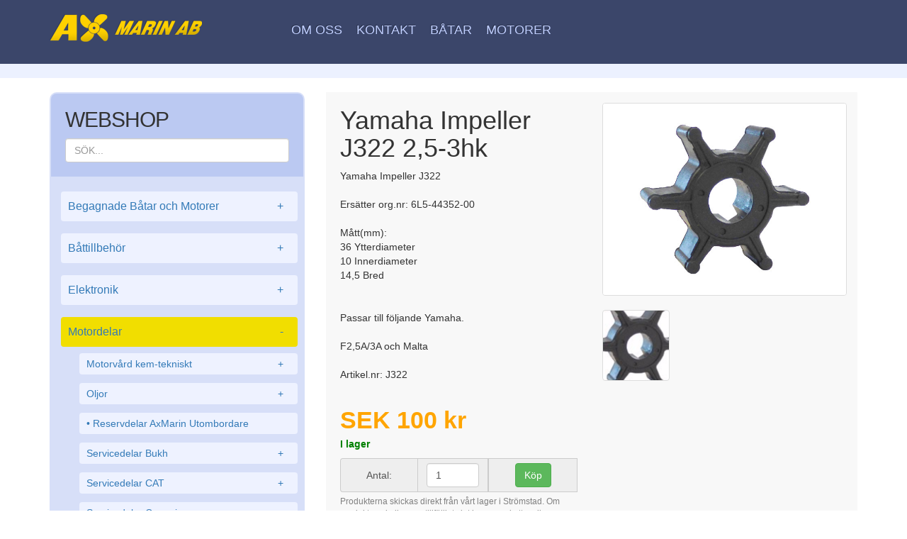

--- FILE ---
content_type: text/html; charset=utf-8
request_url: https://www.axmarin.se/Yamaha-Impeller-J500322-25-3hk
body_size: 24081
content:
 <!DOCTYPE html>
<html lang="sv">
<head>
    <link rel="icon" href="https://cdn.hsystemcontent.com/images/93582.png"><title>Yamaha Impeller J322 2,5-3hk | Impeller Yamaha | Servicedelar Yamaha | Motordelar | AxMarin.se</title>
    <meta charset="utf-8">
    <meta http-equiv="X-UA-Compatible" content="IE=edge">
    <meta name="viewport" content="width=device-width, initial-scale=1.0, user-scalable=0">
    <meta name="description" content="Impellrar till bra pris och kvalite för Yamaha utombordare.
">

    <meta property="og:url"           content="https://www.axmarin.se/Yamaha-Impeller-J500322-25-3hk" />
    <meta property="og:type"          content="website" />
    <meta property="og:title"         content="Yamaha Impeller J322 2,5-3hk | Impeller Yamaha | Servicedelar Yamaha | Motordelar | AxMarin.se" />
    <meta property="og:description"   content="Impellrar till bra pris och kvalite för Yamaha utombordare.
" />
    <meta property="og:image"         content="https://cdn.hsystemcontent.com/images/84299.jpg" />
    












<meta property="fb:admins" content="614903397" />

<meta property="fb:admins" content="618985299" />

<meta property="fb:app_id" content="236189216512333"/>

<meta name="format-detection" content="telephone=no">
<meta name="format-detection" content="date=no">
<meta name="format-detection" content="address=no">
<script type="text/javascript"></script>
<script type="text/javascript">
var _system_MapsDone = false;
function MapJsInitDone(){_system_MapsDone = true;if(typeof LayoutMapsDone === 'function'){LayoutMapsDone();}}
var _system_PayMode = '';
var _system_SelectedRenterId = '2f26c670-b116-438c-9f9c-a61b6b72666c';
var _system_IsTest = false;
var _system_Domain1 = 'www.axmarin.se';
var _system_LanguageId = 1;
var _system_GT = 8;
var _system_CustomerKey = '';
var _system_ActiveKey = 'a4a5b92909e4677bdd1d985f6c50def1';
var _system_CurrentBookingId = '';
var _system_NVERSION = 'CORE';
var _system_IsPublished = false;
var _system_BookingTransactionUniqueKey = '';
var _system_CurrentCurrencyCode = 'SEK';
var _system_AllowVehicleTypes = '';
var _system_LoginDataJson = null;
var _system_LastDataCheck;
var _system_RootPath = 'https://www.axmarin.se/';
var _system_RootPath_Virtual = 'https://www.axmarin.se/';
var _system_UsedUrlData = 'Yamaha-Impeller-J500322-25-3hk';
var _system_OriginalUrl = 'https://www.axmarin.se/Yamaha-Impeller-J500322-25-3hk';
var _system_IsAdmin = false;
var _system_IsDebugMode = false;
var _system_TestKey = 'CustomerData_Live';
var _system_IsPartnerAdmin = false;
var _system_LayoudId = 46;
var _system_PageId = 1066;
var _system_SelectedListIdFromUrl = 2472;
var _system_Now = '2026-01-30T21:03:09.8344042';
var _system_FoundUrlValues = '{"ObjectId":4724,"PartnerId":null,"AreaId":0}';
var _system_ObjectIdFromUrl = 4724;
var _system_AreaIdFromUrl = 2472;
var _system_StripeKey = 'pk_live_xqdFxjJkj6Y5yMO2L5I2ktqW';
var _system_StripeKey_Test = 'pk_test_NEdELkgPOOMvkEnLvoig9gq3';
var lang = {};
lang.Stripe_PayButton = 'Betala med kort';
lang.Stripe_LongTimeText = 'Transaktionen verkar har tagit väldigt lång tid. Vänligen prova igen.';
lang.Stripe_HandleTransactionText = 'Hanterar transaktionen...';
lang.Stripe_CancelButton = 'Avbryt';
lang.Stripe_ToPayText = 'Att betala:';
lang.Stripe_CardNumberLable = 'Kortnummer:';
lang.Stripe_EndDateLabel = 'Utgångsdatum:';
lang.Stripe_CVCLabel = 'Säkerhetskod (CVV/CVC/CV2):';
lang.Stripe_PayNowButton = 'Betala';
lang.Stripe_ModalHeader = 'Betala med kort';
lang.BaseFunc_Error_Reserved = 'Vald plats är inte längre tillgänglig.';
lang.BaseFunc_Error_NotAvailable = 'Vald plats är inte längre tillgänglig.';
lang.BaseFunc_Error_ObjectTempReserved = 'Platsen är tillfälligt reserverad av en annan användare, prova igen om en stund.';
lang.BaseFunc_Error_Locked = 'Platsen är tillfälligt låst, prova igen om en stund.';
lang.BaseFunc_Error_BookingChanged = 'Bokningen har ändrats sendan betalningen startade.';
lang.BaseFunc_Error_PersonalNumber = 'Fel format på personnummer.';
lang.BaseFunc_Error_ValidateIdentity = 'Denna plats kräver inloggning med bekräftad identitet.';
lang.BaseFunc_Error_ObjectBlock = 'Denna plats är blockerad för bokning valda datum.';
lang.BaseFunc_Error_UserCanceled = 'Du avbröt betalningen.';
lang.BaseFunc_Error_LogIn = 'Vänligen logga in igen';
lang.BaseFunc_Error_Size_General = 'Vald plats är inte tillgänglig för din fordonsstorlek.';
lang.BaseFunc_Error_Size_Boat = 'Vald plats är inte tillgänglig för din båtstorlek.';
lang.BaseFunc_CloseWindowText = 'Stäng fönster';
lang.AcceptTermsHeader = 'Godkänn villkoren';
lang.AcceptTermsErrorMessage = 'Du måste godkänna våra villkor och datapolicy.';
lang.ToPayLabel = 'Att betala';
lang.PaymentReciverLabel = 'Betalningsmottagare';
lang.IntentOfWhichIsWhat = 'Var av moms';
lang.PaymentIntentCancel = 'Avbryt';
lang.PaymentIntentStillThere = 'Är du kvar?';
lang.PaymentIntentLongtimeText = 'Betalningen verkar ha tagit lite extra lång tid, vi undrar om du fortfarande vill fullfölja denna betalning.';
lang.PaymentIntentCompletePayment = 'Fullfölj betalning';
lang.PaymentIntentCancelPayment = 'Avbryt betalning';
lang.PaymentIntentNotRightNow = 'Inte tillgänglig just nu';
lang.PaymentIntentTryAgainLater = 'Vald plats är tillfälligt låst av en annan användare, prova igen om 5-10 minuer.';
lang.PaymentIntentCloseWindow = 'Stäng fönster';
lang.PaymentIntentIsCanceledHeader = 'Betalning avbruten';
lang.PaymentIntentIsCanceledText = 'Du avbröt betalningen.';
lang.BaseFunc_Error_MobilePhone = 'Mobiltelefonnummer är inte korrekt ifyllt. Vänligen kontrollera numret.';
lang.PaymentIntentOngoingPaymentHeader = 'Pågående betalning';
lang.PaymentIntentOngoingPaymentText = 'Du verkar ha en påbörjad betalning. Vill du fullfölja den eller avbryta och göra en ny bokning?';
lang.PaymentIntentOngoingPaymentContinue = 'Fortsätt';
lang.PaymentIntentOngoingPaymentCancel = 'Avbryt och påbörja ny bokning';

</script>
<link href="https://www.axmarin.se/AddedScripts/CSS_Flags/Id/28" type="text/css" rel="stylesheet" />
<link href="https://www.axmarin.se/AddedScripts/CSS_SHOP/Id/35" type="text/css" rel="stylesheet" />
<link href="https://www.axmarin.se/AddedScripts/BootstrapCss/Id/42" type="text/css" rel="stylesheet" />
<link href="https://www.axmarin.se/AddedScripts/CustomerInfo_CSS/Id/43" type="text/css" rel="stylesheet" />
<link href="https://www.axmarin.se/AddedScripts/AxBaseCss/Id/1123" type="text/css" rel="stylesheet" />
<link href="https://www.axmarin.se/AddedScripts/Modal-CSS/Id/1143" type="text/css" rel="stylesheet" />
<link href="https://www.axmarin.se/AddedScripts/PaymentIntent-CSS/Id/1769" type="text/css" rel="stylesheet" />
<style></style>

 <script type="text/javascript" src="https://www.axmarin.se/AddedScripts/JqueryLatest/Id/6"></script>
 <script type="text/javascript" src="https://www.axmarin.se/AddedScripts/Bootstrap_JS_Min/Id/5"></script>
 <script type="text/javascript" src="https://www.axmarin.se/AddedScripts/Ajax/Id/1"></script>
 <script type="text/javascript" src="https://www.axmarin.se/AddedScripts/Main/Id/2"></script>
 <script type="text/javascript" src="https://www.axmarin.se/AddedScripts/CustomerInfo/Id/9"></script>
 <script type="text/javascript" src="https://www.axmarin.se/AddedScripts/EventHandler/Id/38"></script>
 <script type="text/javascript" src="https://www.axmarin.se/AddedScripts/CreditCard-BAse/Id/40"></script>
 <script type="text/javascript" src="https://www.axmarin.se/AddedScripts/BaseFunc/Id/1076"></script>
 <script type="text/javascript" src="https://www.axmarin.se/AddedScripts/InitSubmenu/Id/1124"></script>
 <script type="text/javascript" src="https://www.axmarin.se/AddedScripts/AxBaseJs/Id/1125"></script>
 <script type="text/javascript" src="https://www.axmarin.se/AddedScripts/Images/Id/1126"></script>
 <script type="text/javascript" src="https://www.axmarin.se/AddedScripts/Search/Id/1128"></script>
 <script type="text/javascript" src="https://www.axmarin.se/AddedScripts/Modal/Id/1142"></script>
 <script type="text/javascript" src="https://www.axmarin.se/AddedScripts/AxBaseJs-ShoppingOnly/Id/1165"></script>
 <script type="text/javascript" src="https://www.axmarin.se/AddedScripts/Write-Ajax/Id/1413"></script>
 <script type="text/javascript" src="https://www.axmarin.se/AddedScripts/CheckData/Id/1461"></script>
 <script type="text/javascript" src="https://www.axmarin.se/AddedScripts/StripeV3/Id/1704"></script>
 <script type="text/javascript" src="https://www.axmarin.se/AddedScripts/PaymentIntent-SaveNew/Id/1768"></script>
 <script type="text/javascript" src="https://www.axmarin.se/AddedScripts/ShopCustomerDetails/Id/1841"></script>
 <script type="text/javascript" src="https://www.axmarin.se/AddedScripts/Shop_Cart/Id/1842"></script>
 <script type="text/javascript" src="https://www.axmarin.se/AddedScripts/CountryChange/Id/1843"></script>
 <script type="text/javascript" src="https://www.axmarin.se/AddedScripts/BaseFunc/Id/1844"></script>

</head>




          
          

                 





    








<body>
    
<!--
<div id="fb-root"></div>
<script>(function(d, s, id) {
  var js, fjs = d.getElementsByTagName(s)[0];
  if (d.getElementById(id)) return;
  js = d.createElement(s); js.id = id;
  js.src = "//connect.facebook.net/sv_SE/sdk.js#xfbml=1&version=v2.8&appId=236189216512333";
  fjs.parentNode.insertBefore(js, fjs);
}(document, 'script', 'facebook-jssdk'));</script>
    
    
    
    -->
    
    <div style="background-color:#3B466A;" class="hidden-xs hidden-sm">
<div class="container" id="header">
    <div class="row">
        
        <div class="col-xs-3" style="padding-top:20px;" >


<a href="https://www.axmarin.se/">
            <img src="https://cdn.hsystemcontent.com/images/23168.png">
</a>
        </div>
    <div class="col-xs-7">

     <ul class="menu">
         
         
            <li>
<a href="https://www.axmarin.se/Om-oss">Om oss</a></li>   <li>
<a href="https://www.axmarin.se/Kontakt">Kontakt</a></li>   <li>
<a href="https://www.axmarin.se/batpaket">Båtar</a></li>   <li>
<a href="https://www.axmarin.se/motorer">Motorer</a></li>
 

</ul> 
     </div>
    <div class="col-xs-2" style="padding-top:10px;">



 <div class="cartOpenClickControl divMiniChart" style="color:#FBE100;height:70px;float:right;width:170px;		text-align: center;" >

   

</div>
                    
                </div> 
			</div> 


    </div>
            
    </div>
    
    
    
    
    
    
    
    
    
    
    
    
    
    
    
    
    
    
    
    
    
    
    
    
    
<div style="background-color:#3B466A;"  class="visible-xs visible-sm hidden-md hidden-lg">
<div class="container">
    <div class="row">
        
        <div class="col-xs-4" style="padding-top:20px;padding-bottom:20px;" >


<a href="https://www.axmarin.se/">
            <img src="https://cdn.hsystemcontent.com/images/23528.png" height="40">
</a>
        </div>
    <div class="col-xs-4">


 <div class="cartOpenClickControl divMiniChart" style="color:#FBE100;max-width:170px;text-align: center;" ></div>


     
        </div>
    <div class="col-xs-4" style="padding-top:20px;padding-bottom:20px;">


<div style="height: 50px;width:80px;" id="divMobileMenuButton"><div class="menuButtonD"><div class="menuButtonDv"></div><div class="menuButtonDvs"></div><div class="menuButtonDv"></div></div><div class="menuButtonD"><div class="menuButtonDv"></div><div class="menuButtonDvs"></div><div class="menuButtonDv"></div></div><div class="menuButtonD"><div class="menuButtonDv"></div><div class="menuButtonDvs"></div><div class="menuButtonDv"></div></div></div>





                    
                </div> 
			</div> 


    </div>
            
    </div>
    


<script  id="divMiniCartJson" type="application/json" ></script>

    
    
<div style="background-color:#ECF1FF"> 
<div class="container" style="padding:10px;"> 

   </div>
   </div>



<div> 


<div id="shopCartContent" class="hideOnCreditCardPayment"></div>

<div class="container hideFortCart" id="divMainContent">
   



    <div class="row" style="padding-top:20px;">
       <div class="col-xs-12  col-sm-12 col-md-4 col-lg-4" style="display:none;" id="divWebshopMenu">

            <div class="leftMenu" style="margin-bottom:40px;">
    


      <h2 style="margin-top;0">WEBSHOP
      
        <div style="padding-top:10px;">
        

     <input type="text" class="form-control simpSearch" id="tbSearchBox" data-container="divSearchResultBig" placeholder="SÖK...">

     </div>
     </h2>
     
     
      
      <div id="divMobileSearchResult" style="display:none;background:white; padding:10px; font-size:18px;margin:10px;border-radius:6px;"></div>
      
     
     
     
      <div class="divMainMenuHolder">
      
              <div class="submenu step1 ">
    <a href="https://www.axmarin.se/Begagnat" data-listid="2654">Begagnade Båtar och Motorer</a>
    <div class="submenuHolder" style="display: none;">
        <div class="submenu step2 ">
    <a href="https://www.axmarin.se/Beg.-Batar" data-listid="2887">Beg. Båtar</a>
    <div class="submenuHolder" style="display: none;">
        
    </div>
</div>

<div class="submenu step2 ">
    <a href="https://www.axmarin.se/Karror" data-listid="5455">Kärror</a>
    <div class="submenuHolder" style="display: none;">
        
    </div>
</div>

<div class="submenu step2 ">
    <a href="https://www.axmarin.se/" data-listid="2656">Motorer</a>
    <div class="submenuHolder" style="display: none;">
        
    </div>
</div>


    </div>
</div>

<div class="submenu step1 ">
    <a href="https://www.axmarin.se/Battillbehor" data-listid="2143">Båttillbehör </a>
    <div class="submenuHolder" style="display: none;">
        <div class="submenu step2 ">
    <a href="https://www.axmarin.se/Zinkanoder" data-listid="2355">Anoder</a>
    <div class="submenuHolder" style="display: none;">
        <div class="submenu step3 ">
    <a href="https://www.axmarin.se/Zinkanod-Axel" data-listid="2359">Anod - Axel</a>
    <div class="submenuHolder" style="display: none;">
        
    </div>
</div>

<div class="submenu step3 ">
    <a href="https://www.axmarin.se/Zinkanod-Bogpropeller" data-listid="2358">Anod - Bogpropeller</a>
    <div class="submenuHolder" style="display: none;">
        
    </div>
</div>

<div class="submenu step3 ">
    <a href="https://www.axmarin.se/Zinkanod-Motor" data-listid="2360">Anod - Motor</a>
    <div class="submenuHolder" style="display: none;">
        
    </div>
</div>

<div class="submenu step3 ">
    <a href="https://www.axmarin.se/Zinkanod-Propeller" data-listid="2361">Anod - Propeller</a>
    <div class="submenuHolder" style="display: none;">
        
    </div>
</div>

<div class="submenu step3 ">
    <a href="https://www.axmarin.se/Zinkanod-Roder" data-listid="2357">Anod - Roder</a>
    <div class="submenuHolder" style="display: none;">
        
    </div>
</div>

<div class="submenu step3 ">
    <a href="https://www.axmarin.se/Zinkanod-Skrov" data-listid="2356">Anod - Skrov</a>
    <div class="submenuHolder" style="display: none;">
        
    </div>
</div>


    </div>
</div>

<div class="submenu step2 ">
    <a href="https://www.axmarin.se/Batvard" data-listid="2153">Båtvård</a>
    <div class="submenuHolder" style="display: none;">
        <div class="submenu step3 ">
    <a href="https://www.axmarin.se/Autosmart" data-listid="5318">Autosmart</a>
    <div class="submenuHolder" style="display: none;">
        
    </div>
</div>

<div class="submenu step3 ">
    <a href="https://www.axmarin.se/Autosol-Batvard" data-listid="2155">Autosol Båtvård</a>
    <div class="submenuHolder" style="display: none;">
        
    </div>
</div>

<div class="submenu step3 ">
    <a href="https://www.axmarin.se/Blue-Peter/Seajet-Batvard" data-listid="2159">Blue Peter/Seajet Båtvård</a>
    <div class="submenuHolder" style="display: none;">
        
    </div>
</div>

<div class="submenu step3 ">
    <a href="https://www.axmarin.se/Rengoringstillbehor" data-listid="2156">Rengöringstillbehör</a>
    <div class="submenuHolder" style="display: none;">
        
    </div>
</div>

<div class="submenu step3 ">
    <a href="https://www.axmarin.se/Tatning/Sikaflex" data-listid="2158">Tätning/Sikaflex</a>
    <div class="submenuHolder" style="display: none;">
        
    </div>
</div>

<div class="submenu step3 ">
    <a href="https://www.axmarin.se/Ovrig-Batvard" data-listid="2160">Övrig Båtvård</a>
    <div class="submenuHolder" style="display: none;">
        
    </div>
</div>


    </div>
</div>

<div class="submenu step2 ">
    <a href="https://www.axmarin.se/Diverse" data-listid="2260">Diverse</a>
    <div class="submenuHolder" style="display: none;">
        <div class="submenu step3 ">
    <a href="https://www.axmarin.se/Beslag" data-listid="2278">Beslag</a>
    <div class="submenuHolder" style="display: none;">
        
    </div>
</div>

<div class="submenu step3 ">
    <a href="https://www.axmarin.se/Battoalett" data-listid="2277">Båttoalett/Septiktankar</a>
    <div class="submenuHolder" style="display: none;">
        
    </div>
</div>

<div class="submenu step3 ">
    <a href="https://www.axmarin.se/Dynor/Kuddar" data-listid="2270">Dynor/Kuddar</a>
    <div class="submenuHolder" style="display: none;">
        
    </div>
</div>

<div class="submenu step3 ">
    <a href="https://www.axmarin.se/Dacksforskruvning" data-listid="2285">Däcksförskruvning</a>
    <div class="submenuHolder" style="display: none;">
        
    </div>
</div>

<div class="submenu step3 ">
    <a href="https://www.axmarin.se/Flagga" data-listid="2262">Flagga</a>
    <div class="submenuHolder" style="display: none;">
        
    </div>
</div>

<div class="submenu step3 ">
    <a href="https://www.axmarin.se/Flaggfaste" data-listid="2263">Flaggfäste</a>
    <div class="submenuHolder" style="display: none;">
        
    </div>
</div>

<div class="submenu step3 ">
    <a href="https://www.axmarin.se/Flaggstang" data-listid="2261">Flaggstång</a>
    <div class="submenuHolder" style="display: none;">
        
    </div>
</div>

<div class="submenu step3 ">
    <a href="https://www.axmarin.se/Inspektionsluckor" data-listid="2274">Förvaringsboxar & Luckor</a>
    <div class="submenuHolder" style="display: none;">
        
    </div>
</div>

<div class="submenu step3 ">
    <a href="https://www.axmarin.se/Gasfjader" data-listid="2937">Gasfjäder</a>
    <div class="submenuHolder" style="display: none;">
        
    </div>
</div>

<div class="submenu step3 ">
    <a href="https://www.axmarin.se/Gangjarn" data-listid="2280">Gångjärn</a>
    <div class="submenuHolder" style="display: none;">
        
    </div>
</div>

<div class="submenu step3 ">
    <a href="https://www.axmarin.se/Kapelltillbehor" data-listid="2279">Kapelltillbehör</a>
    <div class="submenuHolder" style="display: none;">
        
    </div>
</div>

<div class="submenu step3 ">
    <a href="https://www.axmarin.se/Kikare" data-listid="2282">Kikare</a>
    <div class="submenuHolder" style="display: none;">
        
    </div>
</div>

<div class="submenu step3 ">
    <a href="https://www.axmarin.se/Kompasser" data-listid="2273">Kompasser</a>
    <div class="submenuHolder" style="display: none;">
        
    </div>
</div>

<div class="submenu step3 ">
    <a href="https://www.axmarin.se/Lister" data-listid="2961">Lister</a>
    <div class="submenuHolder" style="display: none;">
        
    </div>
</div>

<div class="submenu step3 ">
    <a href="https://www.axmarin.se/Marinstereo" data-listid="2269">Marinstereo</a>
    <div class="submenuHolder" style="display: none;">
        
    </div>
</div>

<div class="submenu step3 ">
    <a href="https://www.axmarin.se/Mattor" data-listid="2268">Mattor</a>
    <div class="submenuHolder" style="display: none;">
        
    </div>
</div>

<div class="submenu step3 ">
    <a href="https://www.axmarin.se/Mugghallare" data-listid="2272">Mugghållare</a>
    <div class="submenuHolder" style="display: none;">
        
    </div>
</div>

<div class="submenu step3 ">
    <a href="https://www.axmarin.se/Masskramma" data-listid="2264">Måsskrämma</a>
    <div class="submenuHolder" style="display: none;">
        
    </div>
</div>

<div class="submenu step3 ">
    <a href="https://www.axmarin.se/Nyckelringar" data-listid="2281">Nyckelringar</a>
    <div class="submenuHolder" style="display: none;">
        
    </div>
</div>

<div class="submenu step3 ">
    <a href="https://www.axmarin.se/Gardiner" data-listid="2931">Rullgardiner</a>
    <div class="submenuHolder" style="display: none;">
        
    </div>
</div>

<div class="submenu step3 ">
    <a href="https://www.axmarin.se/Segelhallare" data-listid="2290">Segelhållare</a>
    <div class="submenuHolder" style="display: none;">
        
    </div>
</div>

<div class="submenu step3 ">
    <a href="https://www.axmarin.se/Skruv" data-listid="2289">Skruv</a>
    <div class="submenuHolder" style="display: none;">
        
    </div>
</div>

<div class="submenu step3 ">
    <a href="https://www.axmarin.se/Stol-Bord" data-listid="2266">Stolar & Bord</a>
    <div class="submenuHolder" style="display: none;">
        
    </div>
</div>

<div class="submenu step3 ">
    <a href="https://www.axmarin.se/Torrboll/Fuktslukare" data-listid="2283">Torrboll/Fuktslukare</a>
    <div class="submenuHolder" style="display: none;">
        
    </div>
</div>

<div class="submenu step3 ">
    <a href="https://www.axmarin.se/Tackning-Bat" data-listid="2286">Täckning Båt</a>
    <div class="submenuHolder" style="display: none;">
        
    </div>
</div>

<div class="submenu step3 ">
    <a href="https://www.axmarin.se/Vantskruv" data-listid="2293">Vantskruv</a>
    <div class="submenuHolder" style="display: none;">
        
    </div>
</div>

<div class="submenu step3 ">
    <a href="https://www.axmarin.se/Vattensport" data-listid="2288">Vattensport</a>
    <div class="submenuHolder" style="display: none;">
        
    </div>
</div>

<div class="submenu step3 ">
    <a href="https://www.axmarin.se/Ventilator/Ventiler" data-listid="2276">Ventilator/Ventiler</a>
    <div class="submenuHolder" style="display: none;">
        
    </div>
</div>

<div class="submenu step3 ">
    <a href="https://www.axmarin.se/Aror/Tillbehor" data-listid="2287">Åror/Tillbehör</a>
    <div class="submenuHolder" style="display: none;">
        
    </div>
</div>

<div class="submenu step3 ">
    <a href="https://www.axmarin.se/Overdrag-Bat/Pulpet/Stol" data-listid="2284">Överdrag Båt/Pulpet/Stol/Motor</a>
    <div class="submenuHolder" style="display: none;">
        
    </div>
</div>

<div class="submenu step3 ">
    <a href="https://www.axmarin.se/Ovrigt" data-listid="2271">Övrigt</a>
    <div class="submenuHolder" style="display: none;">
        
    </div>
</div>


    </div>
</div>

<div class="submenu step2 ">
    <a href="https://www.axmarin.se/El" data-listid="2301">El</a>
    <div class="submenuHolder" style="display: none;">
        <div class="submenu step3 ">
    <a href="https://www.axmarin.se/12V-Uttag/Kontakt" data-listid="2305">12V & USB uttag/kontakter</a>
    <div class="submenuHolder" style="display: none;">
        
    </div>
</div>

<div class="submenu step3 ">
    <a href="https://www.axmarin.se/Batterier" data-listid="4841">Batterier</a>
    <div class="submenuHolder" style="display: none;">
        
    </div>
</div>

<div class="submenu step3 ">
    <a href="https://www.axmarin.se/Batteri/tillbehor" data-listid="2302">Batteriladdare/ Battertillbehör</a>
    <div class="submenuHolder" style="display: none;">
        
    </div>
</div>

<div class="submenu step3 ">
    <a href="https://www.axmarin.se/Belysning" data-listid="2317">Belysning</a>
    <div class="submenuHolder" style="display: none;">
        
    </div>
</div>

<div class="submenu step3 ">
    <a href="https://www.axmarin.se/Elkabel/Startkabel" data-listid="2308">Elkabel/Startkabel</a>
    <div class="submenuHolder" style="display: none;">
        
    </div>
</div>

<div class="submenu step3 ">
    <a href="https://www.axmarin.se/Flaktar/Varme" data-listid="2315">Fläktar/Värme</a>
    <div class="submenuHolder" style="display: none;">
        
    </div>
</div>

<div class="submenu step3 ">
    <a href="https://www.axmarin.se/Instrument" data-listid="2137">Instrument/Tankgivare</a>
    <div class="submenuHolder" style="display: none;">
        <div class="submenu step4 ">
    <a href="https://www.axmarin.se/Marin-instrument"  data-listid="2140">Marin-instrument</a>
    <div class="submenuHolder" style="display: none;">
        
    </div>
</div>

<div class="submenu step4 ">
    <a href="https://www.axmarin.se/Tankgivare"  data-listid="2139">Tankgivare</a>
    <div class="submenuHolder" style="display: none;">
        
    </div>
</div>


    </div>
</div>

<div class="submenu step3 ">
    <a href="https://www.axmarin.se/Kopplingsplint" data-listid="2314">Kopplingsplint</a>
    <div class="submenuHolder" style="display: none;">
        
    </div>
</div>

<div class="submenu step3 ">
    <a href="https://www.axmarin.se/Landstrom" data-listid="7866">Landström</a>
    <div class="submenuHolder" style="display: none;">
        
    </div>
</div>

<div class="submenu step3 ">
    <a href="https://www.axmarin.se/Lanternor" data-listid="2303">Lanternor</a>
    <div class="submenuHolder" style="display: none;">
        
    </div>
</div>

<div class="submenu step3 ">
    <a href="https://www.axmarin.se/Lanternor-LED" data-listid="2309">Lanternor - LED</a>
    <div class="submenuHolder" style="display: none;">
        
    </div>
</div>

<div class="submenu step3 ">
    <a href="https://www.axmarin.se/Signalhorn" data-listid="2307">Signalhorn</a>
    <div class="submenuHolder" style="display: none;">
        
    </div>
</div>

<div class="submenu step3 ">
    <a href="https://www.axmarin.se/Solpaneler" data-listid="5140">Solpaneler</a>
    <div class="submenuHolder" style="display: none;">
        
    </div>
</div>

<div class="submenu step3 ">
    <a href="https://www.axmarin.se/Stralkastare" data-listid="2304">Strålkastare</a>
    <div class="submenuHolder" style="display: none;">
        
    </div>
</div>

<div class="submenu step3 ">
    <a href="https://www.axmarin.se/Strombrytare/Paneler" data-listid="2312">Strömbrytare/Paneler</a>
    <div class="submenuHolder" style="display: none;">
        
    </div>
</div>

<div class="submenu step3 ">
    <a href="https://www.axmarin.se/Sakringar/Hallare" data-listid="2306">Säkringar/Hållare</a>
    <div class="submenuHolder" style="display: none;">
        
    </div>
</div>

<div class="submenu step3 ">
    <a href="https://www.axmarin.se/Tandningslas" data-listid="2311">Tändningslås</a>
    <div class="submenuHolder" style="display: none;">
        
    </div>
</div>

<div class="submenu step3 ">
    <a href="https://www.axmarin.se/Undervattensbelysning" data-listid="2928">Undervattensbelysning</a>
    <div class="submenuHolder" style="display: none;">
        
    </div>
</div>

<div class="submenu step3 ">
    <a href="https://www.axmarin.se/Vindrutetorkare" data-listid="2316">Vindrutetorkare</a>
    <div class="submenuHolder" style="display: none;">
        
    </div>
</div>

<div class="submenu step3 ">
    <a href="https://www.axmarin.se/Ovrigt-El" data-listid="2310">Övrigt El</a>
    <div class="submenuHolder" style="display: none;">
        
    </div>
</div>


    </div>
</div>

<div class="submenu step2 ">
    <a href="https://www.axmarin.se/Fender-Bat/Brygga" data-listid="2207">Fender Båt/Brygga</a>
    <div class="submenuHolder" style="display: none;">
        <div class="submenu step3 ">
    <a href="https://www.axmarin.se/Bryggfender" data-listid="2210">Bryggfender</a>
    <div class="submenuHolder" style="display: none;">
        
    </div>
</div>

<div class="submenu step3 ">
    <a href="https://www.axmarin.se/Fender" data-listid="2208">Fender </a>
    <div class="submenuHolder" style="display: none;">
        
    </div>
</div>

<div class="submenu step3 ">
    <a href="https://www.axmarin.se/Fenderfaste" data-listid="2212">Fenderfäste</a>
    <div class="submenuHolder" style="display: none;">
        
    </div>
</div>

<div class="submenu step3 ">
    <a href="https://www.axmarin.se/Fenderhallare" data-listid="2215">Fenderhållare</a>
    <div class="submenuHolder" style="display: none;">
        
    </div>
</div>

<div class="submenu step3 ">
    <a href="https://www.axmarin.se/Fenderlina" data-listid="2213">Fenderlina</a>
    <div class="submenuHolder" style="display: none;">
        
    </div>
</div>

<div class="submenu step3 ">
    <a href="https://www.axmarin.se/Fenderskydd" data-listid="2214">Fenderskydd</a>
    <div class="submenuHolder" style="display: none;">
        
    </div>
</div>

<div class="submenu step3 ">
    <a href="https://www.axmarin.se/Kulfender" data-listid="2209">Kulfender</a>
    <div class="submenuHolder" style="display: none;">
        
    </div>
</div>


    </div>
</div>

<div class="submenu step2 ">
    <a href="https://www.axmarin.se/Fiske" data-listid="2233">Fiske</a>
    <div class="submenuHolder" style="display: none;">
        <div class="submenu step3 ">
    <a href="https://www.axmarin.se/Tinor/Burar" data-listid="2238">Bur/Garnfiske</a>
    <div class="submenuHolder" style="display: none;">
        
    </div>
</div>

<div class="submenu step3 ">
    <a href="https://www.axmarin.se/Drag" data-listid="2917">Drag / Beten</a>
    <div class="submenuHolder" style="display: none;">
        <div class="submenu step4 ">
    <a href="https://www.axmarin.se/Fiskedrag-iFish"  data-listid="5224">Fiskedrag iFish</a>
    <div class="submenuHolder" style="display: none;">
        
    </div>
</div>

<div class="submenu step4 ">
    <a href="https://www.axmarin.se/Fiskedrag-Solvkroken"  data-listid="2920">Fiskedrag Sölvkroken</a>
    <div class="submenuHolder" style="display: none;">
        
    </div>
</div>

<div class="submenu step4 ">
    <a href="https://www.axmarin.se/Fiskedrag-Ovrigt"  data-listid="2923">Fiskedrag Övrigt</a>
    <div class="submenuHolder" style="display: none;">
        
    </div>
</div>


    </div>
</div>

<div class="submenu step3 ">
    <a href="https://www.axmarin.se/Fiskelinor-och-Tillbehor" data-listid="2918">Fiskelinor och Tillbehör</a>
    <div class="submenuHolder" style="display: none;">
        
    </div>
</div>

<div class="submenu step3 ">
    <a href="https://www.axmarin.se/Fiskespon" data-listid="2916">Fiskespön och Harper</a>
    <div class="submenuHolder" style="display: none;">
        
    </div>
</div>

<div class="submenu step3 ">
    <a href="https://www.axmarin.se/Floten" data-listid="5228">Flöten</a>
    <div class="submenuHolder" style="display: none;">
        
    </div>
</div>

<div class="submenu step3 ">
    <a href="https://www.axmarin.se/Lin-och-Garndragare" data-listid="5384">Lin och Garndragare</a>
    <div class="submenuHolder" style="display: none;">
        
    </div>
</div>

<div class="submenu step3 ">
    <a href="https://www.axmarin.se/Tagvirke/Rep" data-listid="2237">Tågvirke/Rep</a>
    <div class="submenuHolder" style="display: none;">
        
    </div>
</div>

<div class="submenu step3 ">
    <a href="https://www.axmarin.se/Ovrigt-Fiske" data-listid="2236">Övrigt Fiske</a>
    <div class="submenuHolder" style="display: none;">
        
    </div>
</div>


    </div>
</div>

<div class="submenu step2 ">
    <a href="https://www.axmarin.se/Farg/Malartillbehor" data-listid="2144">Färg/Målartillbehör</a>
    <div class="submenuHolder" style="display: none;">
        <div class="submenu step3 ">
    <a href="https://www.axmarin.se/Hempel-Basic/Classic" data-listid="2147">Bottenfärg Hempel Basic/Classic</a>
    <div class="submenuHolder" style="display: none;">
        
    </div>
</div>

<div class="submenu step3 ">
    <a href="https://www.axmarin.se/Bottenfarg-Seajet" data-listid="2151">Bottenfärg Seajet</a>
    <div class="submenuHolder" style="display: none;">
        
    </div>
</div>

<div class="submenu step3 ">
    <a href="https://www.axmarin.se/Drevfarg" data-listid="2149">Drevfärg</a>
    <div class="submenuHolder" style="display: none;">
        
    </div>
</div>

<div class="submenu step3 ">
    <a href="https://www.axmarin.se/Grundfarg/Primer" data-listid="2150">Grundfärg/Primer</a>
    <div class="submenuHolder" style="display: none;">
        
    </div>
</div>

<div class="submenu step3 ">
    <a href="https://www.axmarin.se/Bottenfarg-International" data-listid="5133">International färger och lacker</a>
    <div class="submenuHolder" style="display: none;">
        
    </div>
</div>

<div class="submenu step3 ">
    <a href="https://www.axmarin.se/Lackfarg" data-listid="2152">Lackfärg</a>
    <div class="submenuHolder" style="display: none;">
        
    </div>
</div>

<div class="submenu step3 ">
    <a href="https://www.axmarin.se/Motorfarg" data-listid="2682">Motorfärg</a>
    <div class="submenuHolder" style="display: none;">
        
    </div>
</div>

<div class="submenu step3 ">
    <a href="https://www.axmarin.se/Tejp/Pensel/Roller-m.m" data-listid="2148">Pensel/Roller m.m</a>
    <div class="submenuHolder" style="display: none;">
        
    </div>
</div>

<div class="submenu step3 ">
    <a href="https://www.axmarin.se/Tejp" data-listid="5202">Tejp</a>
    <div class="submenuHolder" style="display: none;">
        
    </div>
</div>


    </div>
</div>

<div class="submenu step2 ">
    <a href="https://www.axmarin.se/Forankring-Bat" data-listid="2173">Förankring Båt</a>
    <div class="submenuHolder" style="display: none;">
        <div class="submenu step3 ">
    <a href="https://www.axmarin.se/Ankarband" data-listid="2193">Ankarband</a>
    <div class="submenuHolder" style="display: none;">
        
    </div>
</div>

<div class="submenu step3 ">
    <a href="https://www.axmarin.se/Ankarlina-bly" data-listid="2175">Ankarlina bly</a>
    <div class="submenuHolder" style="display: none;">
        
    </div>
</div>

<div class="submenu step3 ">
    <a href="https://www.axmarin.se/Ankarlina-polyester" data-listid="2174">Ankarlina polyester</a>
    <div class="submenuHolder" style="display: none;">
        
    </div>
</div>

<div class="submenu step3 ">
    <a href="https://www.axmarin.se/Ankarspel" data-listid="2189">Ankarspel</a>
    <div class="submenuHolder" style="display: none;">
        
    </div>
</div>

<div class="submenu step3 ">
    <a href="https://www.axmarin.se/Ankarspels-tillbehor" data-listid="2195">Ankarspelstillbehör</a>
    <div class="submenuHolder" style="display: none;">
        
    </div>
</div>

<div class="submenu step3 ">
    <a href="https://www.axmarin.se/Brandkarshake-RF" data-listid="2186">Brandkårshake - Rostfri</a>
    <div class="submenuHolder" style="display: none;">
        
    </div>
</div>

<div class="submenu step3 ">
    <a href="https://www.axmarin.se/Bruce-kopia-Galv" data-listid="2178">Bruce kopia - Galvaniserad</a>
    <div class="submenuHolder" style="display: none;">
        
    </div>
</div>

<div class="submenu step3 ">
    <a href="https://www.axmarin.se/Bruce-kopia-RF" data-listid="2179">Bruce kopia - Rostfri</a>
    <div class="submenuHolder" style="display: none;">
        
    </div>
</div>

<div class="submenu step3 ">
    <a href="https://www.axmarin.se/Delta-kopia-RF" data-listid="2675">Delta kopia - Rostfritt</a>
    <div class="submenuHolder" style="display: none;">
        
    </div>
</div>

<div class="submenu step3 ">
    <a href="https://www.axmarin.se/Dragg" data-listid="2177">Dragg</a>
    <div class="submenuHolder" style="display: none;">
        
    </div>
</div>

<div class="submenu step3 ">
    <a href="https://www.axmarin.se/Fortojningsbojar" data-listid="5102">Förtöjningsbojar</a>
    <div class="submenuHolder" style="display: none;">
        
    </div>
</div>

<div class="submenu step3 ">
    <a href="https://www.axmarin.se/Karbinhake-RF" data-listid="2188">Karbinhake - Rostfri</a>
    <div class="submenuHolder" style="display: none;">
        
    </div>
</div>

<div class="submenu step3 ">
    <a href="https://www.axmarin.se/Katting-metervara" data-listid="2176">Kätting i metervara</a>
    <div class="submenuHolder" style="display: none;">
        
    </div>
</div>

<div class="submenu step3 ">
    <a href="https://www.axmarin.se/Linblock/Enkelblock" data-listid="2185">Linblock/Enkelblock</a>
    <div class="submenuHolder" style="display: none;">
        
    </div>
</div>

<div class="submenu step3 ">
    <a href="https://www.axmarin.se/Plattankare" data-listid="2182">Plättankare</a>
    <div class="submenuHolder" style="display: none;">
        
    </div>
</div>

<div class="submenu step3 ">
    <a href="https://www.axmarin.se/Pollare" data-listid="2192">Pollare</a>
    <div class="submenuHolder" style="display: none;">
        
    </div>
</div>

<div class="submenu step3 ">
    <a href="https://www.axmarin.se/Schaklar-Galv" data-listid="2181">Schacklar - Galvaniserade</a>
    <div class="submenuHolder" style="display: none;">
        
    </div>
</div>

<div class="submenu step3 ">
    <a href="https://www.axmarin.se/Schaklar-RF" data-listid="2183">Schacklar - Rostfria</a>
    <div class="submenuHolder" style="display: none;">
        
    </div>
</div>

<div class="submenu step3 ">
    <a href="https://www.axmarin.se/Sparrhake" data-listid="2194">Spärrhake </a>
    <div class="submenuHolder" style="display: none;">
        
    </div>
</div>

<div class="submenu step3 ">
    <a href="https://www.axmarin.se/Stav/Ankar-rullar" data-listid="2187">Stäv/Ankar rullar</a>
    <div class="submenuHolder" style="display: none;">
        
    </div>
</div>

<div class="submenu step3 ">
    <a href="https://www.axmarin.se/Stavogla" data-listid="2191">Stävögla</a>
    <div class="submenuHolder" style="display: none;">
        
    </div>
</div>

<div class="submenu step3 ">
    <a href="https://www.axmarin.se/Svirvel" data-listid="2190">Svirvel - Rostfri</a>
    <div class="submenuHolder" style="display: none;">
        
    </div>
</div>

<div class="submenu step3 ">
    <a href="https://www.axmarin.se/Wirelas" data-listid="2749">Wirelås</a>
    <div class="submenuHolder" style="display: none;">
        
    </div>
</div>

<div class="submenu step3 ">
    <a href="https://www.axmarin.se/Danforth-kopia-Galv" data-listid="2180">Övriga ankare</a>
    <div class="submenuHolder" style="display: none;">
        
    </div>
</div>


    </div>
</div>

<div class="submenu step2 ">
    <a href="https://www.axmarin.se/Forankring-Land/Brygga" data-listid="2196">Förankring Land/Brygga</a>
    <div class="submenuHolder" style="display: none;">
        <div class="submenu step3 ">
    <a href="https://www.axmarin.se/Bergkil" data-listid="2202">Bergkil</a>
    <div class="submenuHolder" style="display: none;">
        
    </div>
</div>

<div class="submenu step3 ">
    <a href="https://www.axmarin.se/Bergogla" data-listid="2204">Bergögla</a>
    <div class="submenuHolder" style="display: none;">
        
    </div>
</div>

<div class="submenu step3 ">
    <a href="https://www.axmarin.se/Bryggpollare-RF" data-listid="2200">Bryggpollare Rostfria</a>
    <div class="submenuHolder" style="display: none;">
        
    </div>
</div>

<div class="submenu step3 ">
    <a href="https://www.axmarin.se/Batring-galv" data-listid="2197">Båtring </a>
    <div class="submenuHolder" style="display: none;">
        
    </div>
</div>

<div class="submenu step3 ">
    <a href="https://www.axmarin.se/Korspollare" data-listid="2201">Korspollare</a>
    <div class="submenuHolder" style="display: none;">
        
    </div>
</div>

<div class="submenu step3 ">
    <a href="https://www.axmarin.se/P-Ring/Rorkaus" data-listid="2206">P-Ringar & Rörkaus</a>
    <div class="submenuHolder" style="display: none;">
        
    </div>
</div>

<div class="submenu step3 ">
    <a href="https://www.axmarin.se/Oglebult" data-listid="2205">Öglebult</a>
    <div class="submenuHolder" style="display: none;">
        
    </div>
</div>


    </div>
</div>

<div class="submenu step2 ">
    <a href="https://www.axmarin.se/Fortojning-rep/tillbehor" data-listid="2161">Förtöjning rep/tillbehör</a>
    <div class="submenuHolder" style="display: none;">
        <div class="submenu step3 ">
    <a href="https://www.axmarin.se/Flagglina" data-listid="2170">Flagglina</a>
    <div class="submenuHolder" style="display: none;">
        
    </div>
</div>

<div class="submenu step3 ">
    <a href="https://www.axmarin.se/Fardiga-tampar-bla" data-listid="2164">Färdiga tampar - blå</a>
    <div class="submenuHolder" style="display: none;">
        
    </div>
</div>

<div class="submenu step3 ">
    <a href="https://www.axmarin.se/Fardiga-tampar-vita" data-listid="2163">Färdiga tampar - vita</a>
    <div class="submenuHolder" style="display: none;">
        
    </div>
</div>

<div class="submenu step3 ">
    <a href="https://www.axmarin.se/Fardiga-tampar-med-kaus" data-listid="2165">Färdiga tampar med kaus </a>
    <div class="submenuHolder" style="display: none;">
        
    </div>
</div>

<div class="submenu step3 ">
    <a href="https://www.axmarin.se/Fardiga-tampar-med-ryckdampare" data-listid="7865">Färdiga tampar med ryckdämpare</a>
    <div class="submenuHolder" style="display: none;">
        
    </div>
</div>

<div class="submenu step3 ">
    <a href="https://www.axmarin.se/Gummilina" data-listid="2169">Gummilina</a>
    <div class="submenuHolder" style="display: none;">
        
    </div>
</div>

<div class="submenu step3 ">
    <a href="https://www.axmarin.se/Kaus" data-listid="2171">Kaus</a>
    <div class="submenuHolder" style="display: none;">
        
    </div>
</div>

<div class="submenu step3 ">
    <a href="https://www.axmarin.se/Knapar" data-listid="4790">Knapar</a>
    <div class="submenuHolder" style="display: none;">
        
    </div>
</div>

<div class="submenu step3 ">
    <a href="https://www.axmarin.se/Rep-metervara" data-listid="2162">Rep i metervara</a>
    <div class="submenuHolder" style="display: none;">
        
    </div>
</div>

<div class="submenu step3 ">
    <a href="https://www.axmarin.se/Repbrannare" data-listid="2167">Repbrännare</a>
    <div class="submenuHolder" style="display: none;">
        
    </div>
</div>

<div class="submenu step3 ">
    <a href="https://www.axmarin.se/Ryckfjader/Dampare" data-listid="2166">Ryckfjäder/Ryckdämpare</a>
    <div class="submenuHolder" style="display: none;">
        
    </div>
</div>

<div class="submenu step3 ">
    <a href="https://www.axmarin.se/Splits" data-listid="2172">Splits</a>
    <div class="submenuHolder" style="display: none;">
        
    </div>
</div>

<div class="submenu step3 ">
    <a href="https://www.axmarin.se/Surrningsrep/PP-Film" data-listid="2168">Surrningsrep/PP Film flytlina</a>
    <div class="submenuHolder" style="display: none;">
        
    </div>
</div>

<div class="submenu step3 ">
    <a href="https://www.axmarin.se/Trossar" data-listid="5103">Trossar</a>
    <div class="submenuHolder" style="display: none;">
        
    </div>
</div>


    </div>
</div>

<div class="submenu step2 ">
    <a href="https://www.axmarin.se/Klader" data-listid="2366">Kläder</a>
    <div class="submenuHolder" style="display: none;">
        <div class="submenu step3 ">
    <a href="https://www.axmarin.se/Kepsar" data-listid="2295">Kepsar</a>
    <div class="submenuHolder" style="display: none;">
        
    </div>
</div>

<div class="submenu step3 ">
    <a href="https://www.axmarin.se/Klader-Ovrigt" data-listid="2952">Kläder</a>
    <div class="submenuHolder" style="display: none;">
        
    </div>
</div>

<div class="submenu step3 ">
    <a href="https://www.axmarin.se/Utforsaljning-Trojor" data-listid="6149">Utförsäljning Tröjor</a>
    <div class="submenuHolder" style="display: none;">
        
    </div>
</div>


    </div>
</div>

<div class="submenu step2 ">
    <a href="https://www.axmarin.se/Kok/Kyl" data-listid="2296">Kök/Kyl</a>
    <div class="submenuHolder" style="display: none;">
        <div class="submenu step3 ">
    <a href="https://www.axmarin.se/Igloo-kylboxar/tillbehor" data-listid="3693">Igloo kylboxar/tillbehör</a>
    <div class="submenuHolder" style="display: none;">
        
    </div>
</div>

<div class="submenu step3 ">
    <a href="https://www.axmarin.se/3695-Kompressorkylboxar" data-listid="4724">Kompressorkylboxar</a>
    <div class="submenuHolder" style="display: none;">
        
    </div>
</div>

<div class="submenu step3 ">
    <a href="https://www.axmarin.se/Ovrigt-kok/kyl" data-listid="3694">Övrigt Kök/Kyl/Bränsle</a>
    <div class="submenuHolder" style="display: none;">
        
    </div>
</div>


    </div>
</div>

<div class="submenu step2 ">
    <a href="https://www.axmarin.se/Las/Stoldskydd" data-listid="2298">Lås/Stöldskydd</a>
    <div class="submenuHolder" style="display: none;">
        <div class="submenu step3 ">
    <a href="https://www.axmarin.se/Hanglas" data-listid="2300">Hänglås</a>
    <div class="submenuHolder" style="display: none;">
        
    </div>
</div>

<div class="submenu step3 ">
    <a href="https://www.axmarin.se/Motorlas/Lasning-bat" data-listid="2299">Motorlås/Låsning båt</a>
    <div class="submenuHolder" style="display: none;">
        
    </div>
</div>


    </div>
</div>

<div class="submenu step2 ">
    <a href="https://www.axmarin.se/Motorer-Gummibatar" data-listid="2741">Motorer & Gummibåtar / RIB-båtar</a>
    <div class="submenuHolder" style="display: none;">
        <div class="submenu step3 ">
    <a href="https://www.axmarin.se/Elmotor" data-listid="2292">Elmotor</a>
    <div class="submenuHolder" style="display: none;">
        
    </div>
</div>

<div class="submenu step3 ">
    <a href="https://www.axmarin.se/Gummibatar/Tillbehor" data-listid="2265">Gummibåtar/RIB-båtar/Tillbehör</a>
    <div class="submenuHolder" style="display: none;">
        
    </div>
</div>

<div class="submenu step3 ">
    <a href="https://www.axmarin.se/" data-listid="4953">Utombordare Honda
</a>
    <div class="submenuHolder" style="display: none;">
        
    </div>
</div>

<div class="submenu step3 ">
    <a href="https://www.axmarin.se/Utombordare-Mercury" data-listid="2959">Utombordare Mercury</a>
    <div class="submenuHolder" style="display: none;">
        
    </div>
</div>

<div class="submenu step3 ">
    <a href="https://www.axmarin.se/Utombordare-Tohatsu" data-listid="6201">Utombordare Tohatsu</a>
    <div class="submenuHolder" style="display: none;">
        
    </div>
</div>


    </div>
</div>

<div class="submenu step2 ">
    <a href="https://www.axmarin.se/Reglage/Styrning" data-listid="2239">Reglage/Styrning</a>
    <div class="submenuHolder" style="display: none;">
        <div class="submenu step3 ">
    <a href="https://www.axmarin.se/Bogpropeller" data-listid="2259">Bogpropeller</a>
    <div class="submenuHolder" style="display: none;">
        
    </div>
</div>

<div class="submenu step3 ">
    <a href="https://www.axmarin.se/Hydraulstyrning" data-listid="2254">Hydraulstyrning</a>
    <div class="submenuHolder" style="display: none;">
        <div class="submenu step4 ">
    <a href="https://www.axmarin.se/Hydraulslangar"  data-listid="2257">Hydraulslangar</a>
    <div class="submenuHolder" style="display: none;">
        
    </div>
</div>

<div class="submenu step4 ">
    <a href="https://www.axmarin.se/Hydraulstyrning-Paket"  data-listid="2255">Hydraulstyrning Paket</a>
    <div class="submenuHolder" style="display: none;">
        
    </div>
</div>

<div class="submenu step4 ">
    <a href="https://www.axmarin.se/Rattpump"  data-listid="2256">Rattpump</a>
    <div class="submenuHolder" style="display: none;">
        
    </div>
</div>

<div class="submenu step4 ">
    <a href="https://www.axmarin.se/Tillbehor-Hyd.styrning"  data-listid="2258">Tillbehör Hydraulstyrning</a>
    <div class="submenuHolder" style="display: none;">
        
    </div>
</div>


    </div>
</div>

<div class="submenu step3 ">
    <a href="https://www.axmarin.se/Kabelgenomforing" data-listid="2244">Kabelgenomföring</a>
    <div class="submenuHolder" style="display: none;">
        
    </div>
</div>

<div class="submenu step3 ">
    <a href="https://www.axmarin.se/Rattar/Styrvaxel" data-listid="2242">Rattar/Styrväxel</a>
    <div class="submenuHolder" style="display: none;">
        
    </div>
</div>

<div class="submenu step3 ">
    <a href="https://www.axmarin.se/Reglage" data-listid="2240">Reglage</a>
    <div class="submenuHolder" style="display: none;">
        
    </div>
</div>

<div class="submenu step3 ">
    <a href="https://www.axmarin.se/Reglagekabel" data-listid="2245">Reglagekabel</a>
    <div class="submenuHolder" style="display: none;">
        <div class="submenu step4 ">
    <a href="https://www.axmarin.se/33C-Reglagekabel"  data-listid="2246">33C Reglagekabel</a>
    <div class="submenuHolder" style="display: none;">
        
    </div>
</div>

<div class="submenu step4 ">
    <a href="https://www.axmarin.se/Mercury-Reg.kabel"  data-listid="2247">Mercury Reglagekabel</a>
    <div class="submenuHolder" style="display: none;">
        
    </div>
</div>

<div class="submenu step4 ">
    <a href="https://www.axmarin.se/OMC-Reglagekabel"  data-listid="2248">OMC Reglagekabel</a>
    <div class="submenuHolder" style="display: none;">
        
    </div>
</div>

<div class="submenu step4 ">
    <a href="https://www.axmarin.se/Tillbehor-Reglagekabel"  data-listid="2249">Tillbehör Reglagekabel</a>
    <div class="submenuHolder" style="display: none;">
        
    </div>
</div>


    </div>
</div>

<div class="submenu step3 ">
    <a href="https://www.axmarin.se/Styrkabel" data-listid="2250">Styrkabel</a>
    <div class="submenuHolder" style="display: none;">
        <div class="submenu step4 ">
    <a href="https://www.axmarin.se/Kraftig-styrkabel"  data-listid="2252">Kraftig styrkabel</a>
    <div class="submenuHolder" style="display: none;">
        
    </div>
</div>

<div class="submenu step4 ">
    <a href="https://www.axmarin.se/Tillbehor-styrkabel"  data-listid="2253">Tillbehör styrkabel</a>
    <div class="submenuHolder" style="display: none;">
        
    </div>
</div>

<div class="submenu step4 ">
    <a href="https://www.axmarin.se/Tunn-styrkabel"  data-listid="2251">Tunn styrkabel</a>
    <div class="submenuHolder" style="display: none;">
        
    </div>
</div>


    </div>
</div>


    </div>
</div>

<div class="submenu step2 ">
    <a href="https://www.axmarin.se/Sjokort/Bocker" data-listid="2363">Sjökort/Böcker/Tillbehör</a>
    <div class="submenuHolder" style="display: none;">
        <div class="submenu step3 ">
    <a href="https://www.axmarin.se/Bocker" data-listid="2364">Böcker</a>
    <div class="submenuHolder" style="display: none;">
        
    </div>
</div>

<div class="submenu step3 ">
    <a href="https://www.axmarin.se/Sjokort" data-listid="2365">Sjökort/Tillbehör</a>
    <div class="submenuHolder" style="display: none;">
        
    </div>
</div>


    </div>
</div>

<div class="submenu step2 ">
    <a href="https://www.axmarin.se/Sakerhet/Hjalpmedel" data-listid="2216">Säkerhet/Hjälpmedel</a>
    <div class="submenuHolder" style="display: none;">
        <div class="submenu step3 ">
    <a href="https://www.axmarin.se/Badplatform/Peke" data-listid="2227">Badplattform/Peke</a>
    <div class="submenuHolder" style="display: none;">
        
    </div>
</div>

<div class="submenu step3 ">
    <a href="https://www.axmarin.se/Badstege" data-listid="2225">Badstege/Fotsteg</a>
    <div class="submenuHolder" style="display: none;">
        
    </div>
</div>

<div class="submenu step3 ">
    <a href="https://www.axmarin.se/Bryggstege" data-listid="2226">Bryggstege</a>
    <div class="submenuHolder" style="display: none;">
        
    </div>
</div>

<div class="submenu step3 ">
    <a href="https://www.axmarin.se/Batshake" data-listid="2221">Båtshake</a>
    <div class="submenuHolder" style="display: none;">
        
    </div>
</div>

<div class="submenu step3 ">
    <a href="https://www.axmarin.se/Batshake-teleskopisk" data-listid="2222">Båtshake teleskopisk</a>
    <div class="submenuHolder" style="display: none;">
        
    </div>
</div>

<div class="submenu step3 ">
    <a href="https://www.axmarin.se/Batshake/Paddel" data-listid="2223">Båtshake/Paddel</a>
    <div class="submenuHolder" style="display: none;">
        
    </div>
</div>

<div class="submenu step3 ">
    <a href="https://www.axmarin.se/Fire-ports" data-listid="2930">Fire ports</a>
    <div class="submenuHolder" style="display: none;">
        
    </div>
</div>

<div class="submenu step3 ">
    <a href="https://www.axmarin.se/Flytvast" data-listid="2218">Flytväst</a>
    <div class="submenuHolder" style="display: none;">
        
    </div>
</div>

<div class="submenu step3 ">
    <a href="https://www.axmarin.se/Hundvast" data-listid="2230">Flytväst Hundväst</a>
    <div class="submenuHolder" style="display: none;">
        
    </div>
</div>

<div class="submenu step3 ">
    <a href="https://www.axmarin.se/Raddningsvast" data-listid="2217">Flytväst Räddningsväst</a>
    <div class="submenuHolder" style="display: none;">
        
    </div>
</div>

<div class="submenu step3 ">
    <a href="https://www.axmarin.se/Uppblasbar-vast" data-listid="2219">Flytväst Uppblåsbar</a>
    <div class="submenuHolder" style="display: none;">
        
    </div>
</div>

<div class="submenu step3 ">
    <a href="https://www.axmarin.se/Racken/Hajfena" data-listid="2228">Grabbräcke/Handtag/Hajfena</a>
    <div class="submenuHolder" style="display: none;">
        
    </div>
</div>

<div class="submenu step3 ">
    <a href="https://www.axmarin.se/Halktejp" data-listid="2231">Halktejp</a>
    <div class="submenuHolder" style="display: none;">
        
    </div>
</div>

<div class="submenu step3 ">
    <a href="https://www.axmarin.se/Livbojar" data-listid="2932">Livboj</a>
    <div class="submenuHolder" style="display: none;">
        
    </div>
</div>

<div class="submenu step3 ">
    <a href="https://www.axmarin.se/Targabage" data-listid="2229">Nödsignalering</a>
    <div class="submenuHolder" style="display: none;">
        
    </div>
</div>


    </div>
</div>

<div class="submenu step2 ">
    <a href="https://www.axmarin.se/Trailer-Tillbehor" data-listid="2953">Trailer & Tillbehör</a>
    <div class="submenuHolder" style="display: none;">
        <div class="submenu step3 ">
    <a href="https://www.axmarin.se/Bilslap-/-Flakvagnar" data-listid="2958">Bilsläp / Flakvagnar Lågbyggda</a>
    <div class="submenuHolder" style="display: none;">
        
    </div>
</div>

<div class="submenu step3 ">
    <a href="https://www.axmarin.se/Batupptagningsvagnar" data-listid="2957">Båtupptagningsvagnar</a>
    <div class="submenuHolder" style="display: none;">
        
    </div>
</div>

<div class="submenu step3 ">
    <a href="https://www.axmarin.se/Trailer-tillbehor/Spannband" data-listid="2275">Trailertillbehör / Spännband</a>
    <div class="submenuHolder" style="display: none;">
        
    </div>
</div>


    </div>
</div>

<div class="submenu step2 ">
    <a href="https://www.axmarin.se/Utforsaljning/Halva-Priset" data-listid="2362">Utförsäljning/Halva Priset</a>
    <div class="submenuHolder" style="display: none;">
        
    </div>
</div>

<div class="submenu step2 ">
    <a href="https://www.axmarin.se/Vatten/Pumpar" data-listid="2318">Vatten/Pumpar</a>
    <div class="submenuHolder" style="display: none;">
        <div class="submenu step3 ">
    <a href="https://www.axmarin.se/Dusch/Spolkit" data-listid="2350">Dusch/Spolkit</a>
    <div class="submenuHolder" style="display: none;">
        
    </div>
</div>

<div class="submenu step3 ">
    <a href="https://www.axmarin.se/Dyvika" data-listid="2321">Dyvika</a>
    <div class="submenuHolder" style="display: none;">
        
    </div>
</div>

<div class="submenu step3 ">
    <a href="https://www.axmarin.se/Handfat/Diskho" data-listid="2354">Handfat/Diskho</a>
    <div class="submenuHolder" style="display: none;">
        
    </div>
</div>

<div class="submenu step3 ">
    <a href="https://www.axmarin.se/Lanspump/Pentrypump" data-listid="2320">Länspump/Pentrypump</a>
    <div class="submenuHolder" style="display: none;">
        
    </div>
</div>

<div class="submenu step3 ">
    <a href="https://www.axmarin.se/Pentrykran" data-listid="2929">Pentrykran</a>
    <div class="submenuHolder" style="display: none;">
        
    </div>
</div>

<div class="submenu step3 ">
    <a href="https://www.axmarin.se/Rordelar/Lans" data-listid="2325">Rördelar/Läns</a>
    <div class="submenuHolder" style="display: none;">
        <div class="submenu step4 ">
    <a href="https://www.axmarin.se/4-vags-ror"  data-listid="2335">4-vägs rör</a>
    <div class="submenuHolder" style="display: none;">
        
    </div>
</div>

<div class="submenu step4 ">
    <a href="https://www.axmarin.se/Backventil"  data-listid="2340">Backventil</a>
    <div class="submenuHolder" style="display: none;">
        
    </div>
</div>

<div class="submenu step4 ">
    <a href="https://www.axmarin.se/Bordgenomforing"  data-listid="2332">Bordgenomföring</a>
    <div class="submenuHolder" style="display: none;">
        
    </div>
</div>

<div class="submenu step4 ">
    <a href="https://www.axmarin.se/Elektroventiler"  data-listid="2780">Elektroventiler</a>
    <div class="submenuHolder" style="display: none;">
        
    </div>
</div>

<div class="submenu step4 ">
    <a href="https://www.axmarin.se/Forgreningsror"  data-listid="2339">Förgreningsrör</a>
    <div class="submenuHolder" style="display: none;">
        
    </div>
</div>

<div class="submenu step4 ">
    <a href="https://www.axmarin.se/Kulventiler"  data-listid="2328">Kulventiler</a>
    <div class="submenuHolder" style="display: none;">
        
    </div>
</div>

<div class="submenu step4 ">
    <a href="https://www.axmarin.se/Kylvattenintag"  data-listid="2331">Kylvattenintag</a>
    <div class="submenuHolder" style="display: none;">
        
    </div>
</div>

<div class="submenu step4 ">
    <a href="https://www.axmarin.se/Lans"  data-listid="2327">Läns</a>
    <div class="submenuHolder" style="display: none;">
        
    </div>
</div>

<div class="submenu step4 ">
    <a href="https://www.axmarin.se/Muff/Sexkantnippel"  data-listid="2338">Muff/Sexkantnippel</a>
    <div class="submenuHolder" style="display: none;">
        
    </div>
</div>

<div class="submenu step4 ">
    <a href="https://www.axmarin.se/Mutter"  data-listid="2334">Mutter</a>
    <div class="submenuHolder" style="display: none;">
        
    </div>
</div>

<div class="submenu step4 ">
    <a href="https://www.axmarin.se/Reducerande-nippel/bussning"  data-listid="2337">Reducerande nippel/bussning</a>
    <div class="submenuHolder" style="display: none;">
        
    </div>
</div>

<div class="submenu step4 ">
    <a href="https://www.axmarin.se/Renspropp/Lock"  data-listid="2333">Renspropp/Lock</a>
    <div class="submenuHolder" style="display: none;">
        
    </div>
</div>

<div class="submenu step4 ">
    <a href="https://www.axmarin.se/Rorvinklar"  data-listid="2330">Rörvinklar</a>
    <div class="submenuHolder" style="display: none;">
        
    </div>
</div>

<div class="submenu step4 ">
    <a href="https://www.axmarin.se/Skarvnipplar"  data-listid="2852">Skarvnipplar</a>
    <div class="submenuHolder" style="display: none;">
        
    </div>
</div>

<div class="submenu step4 ">
    <a href="https://www.axmarin.se/Slangnipplar"  data-listid="2341">Slangnipplar</a>
    <div class="submenuHolder" style="display: none;">
        
    </div>
</div>

<div class="submenu step4 ">
    <a href="https://www.axmarin.se/T-Ror"  data-listid="2329">T-Rör</a>
    <div class="submenuHolder" style="display: none;">
        
    </div>
</div>

<div class="submenu step4 ">
    <a href="https://www.axmarin.se/Y-Ror"  data-listid="2336">Y-Rör</a>
    <div class="submenuHolder" style="display: none;">
        
    </div>
</div>


    </div>
</div>

<div class="submenu step3 ">
    <a href="https://www.axmarin.se/Sjovattenfilter" data-listid="2322">Sjövattenfilter</a>
    <div class="submenuHolder" style="display: none;">
        
    </div>
</div>

<div class="submenu step3 ">
    <a href="https://www.axmarin.se/Slangklammor" data-listid="2353">Slangklämmor</a>
    <div class="submenuHolder" style="display: none;">
        
    </div>
</div>

<div class="submenu step3 ">
    <a href="https://www.axmarin.se/Traplugg" data-listid="2351">Träplugg</a>
    <div class="submenuHolder" style="display: none;">
        
    </div>
</div>

<div class="submenu step3 ">
    <a href="https://www.axmarin.se/Varmvattenberedare" data-listid="2352">Varmvattenberedare</a>
    <div class="submenuHolder" style="display: none;">
        
    </div>
</div>

<div class="submenu step3 ">
    <a href="https://www.axmarin.se/Vattenslang" data-listid="2324">Vattenslang</a>
    <div class="submenuHolder" style="display: none;">
        
    </div>
</div>

<div class="submenu step3 ">
    <a href="https://www.axmarin.se/Vattendunkar" data-listid="2323">Vattentankar</a>
    <div class="submenuHolder" style="display: none;">
        
    </div>
</div>

<div class="submenu step3 ">
    <a href="https://www.axmarin.se/Oskar" data-listid="2319">Öskar</a>
    <div class="submenuHolder" style="display: none;">
        
    </div>
</div>


    </div>
</div>


    </div>
</div>

<div class="submenu step1 ">
    <a href="https://www.axmarin.se/Elektronik" data-listid="2059">Elektronik</a>
    <div class="submenuHolder" style="display: none;">
        <div class="submenu step2 ">
    <a href="https://www.axmarin.se/Fyndhorna" data-listid="2119">Fyndhörna</a>
    <div class="submenuHolder" style="display: none;">
        <div class="submenu step3 ">
    <a href="https://www.axmarin.se/Fynd/Utgaende-produkter" data-listid="2120">Fynd/Utgående produkter</a>
    <div class="submenuHolder" style="display: none;">
        
    </div>
</div>


    </div>
</div>

<div class="submenu step2 ">
    <a href="https://www.axmarin.se/Garmin" data-listid="2074">Garmin</a>
    <div class="submenuHolder" style="display: none;">
        <div class="submenu step3 ">
    <a href="https://www.axmarin.se/GPS/Ekolod/Kombi" data-listid="2075">GPS/Ekolod/Kombi</a>
    <div class="submenuHolder" style="display: none;">
        <div class="submenu step4 ">
    <a href="https://www.axmarin.se/Ekolod"  data-listid="2078">Ekolod</a>
    <div class="submenuHolder" style="display: none;">
        
    </div>
</div>

<div class="submenu step4 ">
    <a href="https://www.axmarin.se/GPS"  data-listid="2076">GPS</a>
    <div class="submenuHolder" style="display: none;">
        
    </div>
</div>

<div class="submenu step4 ">
    <a href="https://www.axmarin.se/GPS/Ekolod-S-mod"  data-listid="2077">GPS/Ekolod S-mod.</a>
    <div class="submenuHolder" style="display: none;">
        
    </div>
</div>


    </div>
</div>

<div class="submenu step3 ">
    <a href="https://www.axmarin.se/Radar/VHF/Tillbehor" data-listid="2089">Radar/VHF/Tillbehör</a>
    <div class="submenuHolder" style="display: none;">
        <div class="submenu step4 ">
    <a href="https://www.axmarin.se/Autopilot"  data-listid="2091">Autopilot tillbehör</a>
    <div class="submenuHolder" style="display: none;">
        
    </div>
</div>

<div class="submenu step4 ">
    <a href="https://www.axmarin.se/Bygel/Faste/Skyddskapa"  data-listid="2095">Bygel/Fäste/Skyddskåpa</a>
    <div class="submenuHolder" style="display: none;">
        
    </div>
</div>

<div class="submenu step4 ">
    <a href="https://www.axmarin.se/Ekolodsgivare/moduler"  data-listid="2093">Ekolodsgivare/moduler</a>
    <div class="submenuHolder" style="display: none;">
        
    </div>
</div>

<div class="submenu step4 ">
    <a href="https://www.axmarin.se/GPS-Antenn"  data-listid="2094">GPS Antenn</a>
    <div class="submenuHolder" style="display: none;">
        
    </div>
</div>

<div class="submenu step4 ">
    <a href="https://www.axmarin.se/NMEA-2000"  data-listid="2097">NMEA 2000</a>
    <div class="submenuHolder" style="display: none;">
        
    </div>
</div>

<div class="submenu step4 ">
    <a href="https://www.axmarin.se/Radar"  data-listid="2090">Radar</a>
    <div class="submenuHolder" style="display: none;">
        
    </div>
</div>

<div class="submenu step4 ">
    <a href="https://www.axmarin.se/Strom/Data-kablar"  data-listid="2096">Ström/Data kablar</a>
    <div class="submenuHolder" style="display: none;">
        
    </div>
</div>

<div class="submenu step4 ">
    <a href="https://www.axmarin.se/VHF"  data-listid="2092">VHF</a>
    <div class="submenuHolder" style="display: none;">
        
    </div>
</div>

<div class="submenu step4 ">
    <a href="https://www.axmarin.se/Ovriga-tillbehor-Garmin"  data-listid="2098">Övriga tillbehör Garmin</a>
    <div class="submenuHolder" style="display: none;">
        
    </div>
</div>


    </div>
</div>

<div class="submenu step3 ">
    <a href="https://www.axmarin.se/Sjokort/Ovriga-kartor" data-listid="2079">Sjökort Bluechart </a>
    <div class="submenuHolder" style="display: none;">
        <div class="submenu step4 ">
    <a href="https://www.axmarin.se/Sjokort-G2-Regular"  data-listid="2084">Sjökort G3 Regular</a>
    <div class="submenuHolder" style="display: none;">
        
    </div>
</div>

<div class="submenu step4 ">
    <a href="https://www.axmarin.se/Sjokort-G2-Vision-Large"  data-listid="2080">Sjökort G3 Vision Large</a>
    <div class="submenuHolder" style="display: none;">
        
    </div>
</div>

<div class="submenu step4 ">
    <a href="https://www.axmarin.se/Sjokort-G2-Vision-Regular"  data-listid="2081">Sjökort G3 Vision Regular</a>
    <div class="submenuHolder" style="display: none;">
        
    </div>
</div>

<div class="submenu step4 ">
    <a href="https://www.axmarin.se/Sjokort-G2-Vision-Small"  data-listid="2082">Sjökort G3 Vision Small</a>
    <div class="submenuHolder" style="display: none;">
        
    </div>
</div>

<div class="submenu step4 ">
    <a href="https://www.axmarin.se/Sjokort-Garmin-Navionics-Vision"  data-listid="7260">Sjökort Garmin Navionics Vision+</a>
    <div class="submenuHolder" style="display: none;">
        
    </div>
</div>

<div class="submenu step4 ">
    <a href="https://www.axmarin.se/Sjokort-Garmin-Navionics"  data-listid="5642">Sjökort Garmin Navionics+</a>
    <div class="submenuHolder" style="display: none;">
        
    </div>
</div>


    </div>
</div>


    </div>
</div>

<div class="submenu step2 ">
    <a href="https://www.axmarin.se/Humminbird" data-listid="2111">Humminbird</a>
    <div class="submenuHolder" style="display: none;">
        <div class="submenu step3 ">
    <a href="https://www.axmarin.se/Ekolod/GPS/Kombi" data-listid="2112">Ekolod/GPS/Kombi</a>
    <div class="submenuHolder" style="display: none;">
        <div class="submenu step4 ">
    <a href="https://www.axmarin.se/Ekolod-sv/farg"  data-listid="2114">Ekolod Humminbird</a>
    <div class="submenuHolder" style="display: none;">
        
    </div>
</div>

<div class="submenu step4 ">
    <a href="https://www.axmarin.se/Kombi-GPS/Ekolod"  data-listid="2113">Kombi GPS/Ekolod</a>
    <div class="submenuHolder" style="display: none;">
        
    </div>
</div>


    </div>
</div>

<div class="submenu step3 ">
    <a href="https://www.axmarin.se/Givare/Tillbehor" data-listid="2116">Givare/Tillbehör</a>
    <div class="submenuHolder" style="display: none;">
        <div class="submenu step4 ">
    <a href="https://www.axmarin.se/Givare-Ekolod"  data-listid="2118">Givare Ekolod</a>
    <div class="submenuHolder" style="display: none;">
        
    </div>
</div>

<div class="submenu step4 ">
    <a href="https://www.axmarin.se/Tillbehor-Humminbird"  data-listid="2117">Tillbehör Humminbird</a>
    <div class="submenuHolder" style="display: none;">
        
    </div>
</div>


    </div>
</div>


    </div>
</div>

<div class="submenu step2 ">
    <a href="https://www.axmarin.se/Lowrance" data-listid="2099">Lowrance</a>
    <div class="submenuHolder" style="display: none;">
        <div class="submenu step3 ">
    <a href="https://www.axmarin.se/VHF/Radar/Tillbehor" data-listid="2104">Tillbehör Lowrance</a>
    <div class="submenuHolder" style="display: none;">
        <div class="submenu step4 ">
    <a href="https://www.axmarin.se/Ekolodsgivare"  data-listid="2109">Ekolodsgivare</a>
    <div class="submenuHolder" style="display: none;">
        
    </div>
</div>

<div class="submenu step4 ">
    <a href="https://www.axmarin.se/Ovriga-tillbehor"  data-listid="2110">Övriga tillbehör</a>
    <div class="submenuHolder" style="display: none;">
        
    </div>
</div>


    </div>
</div>


    </div>
</div>

<div class="submenu step2 ">
    <a href="https://www.axmarin.se/Navionics" data-listid="2061">Navionics</a>
    <div class="submenuHolder" style="display: none;">
        <div class="submenu step3 ">
    <a href="https://www.axmarin.se/Sjokort-XL9" data-listid="2063">Sjökort + Large</a>
    <div class="submenuHolder" style="display: none;">
        
    </div>
</div>

<div class="submenu step3 ">
    <a href="https://www.axmarin.se/Sjokort-Gold/-Small" data-listid="2062">Sjökort + Regular</a>
    <div class="submenuHolder" style="display: none;">
        
    </div>
</div>


    </div>
</div>


    </div>
</div>



<div class="submenu step1 selected"><a href="https://www.axmarin.se/Motordelar/Serviceguide"  data-listid="2370">Motordelar</a>
<div class="submenuHolder">
<div class="submenu step2 ">
    <a href="https://www.axmarin.se/Motorvard-kem-tekniskt" data-listid="2371">Motorvård kem-tekniskt</a>
    <div class="submenuHolder" style="display: none;">
        <div class="submenu step3 ">
    <a href="https://www.axmarin.se/Bakteriemedel-Diesel" data-listid="2378">Bakteriemedel Diesel</a>
    <div class="submenuHolder" style="display: none;">
        
    </div>
</div>

<div class="submenu step3 ">
    <a href="https://www.axmarin.se/CRC" data-listid="2372">CRC</a>
    <div class="submenuHolder" style="display: none;">
        
    </div>
</div>

<div class="submenu step3 ">
    <a href="https://www.axmarin.se/Glykol" data-listid="2377">Glykol</a>
    <div class="submenuHolder" style="display: none;">
        
    </div>
</div>

<div class="submenu step3 ">
    <a href="https://www.axmarin.se/Kylmantelskydd" data-listid="2375">Kylmantelskydd</a>
    <div class="submenuHolder" style="display: none;">
        
    </div>
</div>

<div class="submenu step3 ">
    <a href="https://www.axmarin.se/Quicksilver/Mercury" data-listid="2373">Quicksilver/Mercury</a>
    <div class="submenuHolder" style="display: none;">
        
    </div>
</div>

<div class="submenu step3 ">
    <a href="https://www.axmarin.se/Mobil" data-listid="2374">Övrig motorvård</a>
    <div class="submenuHolder" style="display: none;">
        
    </div>
</div>


    </div>
</div>

<div class="submenu step2 ">
    <a href="https://www.axmarin.se/Oljor" data-listid="2379">Oljor</a>
    <div class="submenuHolder" style="display: none;">
        <div class="submenu step3 ">
    <a href="https://www.axmarin.se/Evinrude-olja" data-listid="2385">Evinrude olja</a>
    <div class="submenuHolder" style="display: none;">
        
    </div>
</div>

<div class="submenu step3 ">
    <a href="https://www.axmarin.se/Oljebytare/Tillbehor" data-listid="2383">Oljebytare/Tillbehör</a>
    <div class="submenuHolder" style="display: none;">
        
    </div>
</div>

<div class="submenu step3 ">
    <a href="https://www.axmarin.se/PQ-Motorolja" data-listid="2384">PQ Motorolja</a>
    <div class="submenuHolder" style="display: none;">
        
    </div>
</div>

<div class="submenu step3 ">
    <a href="https://www.axmarin.se/QS/Mercury-olja" data-listid="2381">QS/Mercury olja</a>
    <div class="submenuHolder" style="display: none;">
        
    </div>
</div>

<div class="submenu step3 ">
    <a href="https://www.axmarin.se/Volvo-Penta-Olja" data-listid="2382">Volvo Penta olja</a>
    <div class="submenuHolder" style="display: none;">
        
    </div>
</div>

<div class="submenu step3 ">
    <a href="https://www.axmarin.se/Ovriga-oljor" data-listid="2380">Övriga oljor</a>
    <div class="submenuHolder" style="display: none;">
        
    </div>
</div>


    </div>
</div>

<div class="submenu step2 ">
    <a href="https://www.axmarin.se/Reservdelar-AxMarin-Utombordare" data-listid="2763">Reservdelar AxMarin Utombordare </a>
    <div class="submenuHolder" style="display: none;">
        
    </div>
</div>

<div class="submenu step2 ">
    <a href="https://www.axmarin.se/Servicedelar-Bukh" data-listid="2745">Servicedelar Bukh</a>
    <div class="submenuHolder" style="display: none;">
        <div class="submenu step3 ">
    <a href="https://www.axmarin.se/Anoder-Bukh" data-listid="2850">Anoder Bukh</a>
    <div class="submenuHolder" style="display: none;">
        
    </div>
</div>

<div class="submenu step3 ">
    <a href="https://www.axmarin.se/Branslefilter-Bukh" data-listid="2879">Bränslefilter Bukh</a>
    <div class="submenuHolder" style="display: none;">
        
    </div>
</div>

<div class="submenu step3 ">
    <a href="https://www.axmarin.se/Impeller-Bukh" data-listid="2746">Impeller Bukh</a>
    <div class="submenuHolder" style="display: none;">
        
    </div>
</div>

<div class="submenu step3 ">
    <a href="https://www.axmarin.se/Oljefilter-Bukh" data-listid="2870">Oljefilter Bukh</a>
    <div class="submenuHolder" style="display: none;">
        
    </div>
</div>


    </div>
</div>

<div class="submenu step2 ">
    <a href="https://www.axmarin.se/Servicedelar-CAT" data-listid="2764">Servicedelar CAT</a>
    <div class="submenuHolder" style="display: none;">
        <div class="submenu step3 ">
    <a href="https://www.axmarin.se/Branslefilter-CAT" data-listid="2765">Bränslefilter CAT</a>
    <div class="submenuHolder" style="display: none;">
        
    </div>
</div>

<div class="submenu step3 ">
    <a href="https://www.axmarin.se/Oljefilter-CAT" data-listid="2874">Oljefilter CAT</a>
    <div class="submenuHolder" style="display: none;">
        
    </div>
</div>


    </div>
</div>

<div class="submenu step2 ">
    <a href="https://www.axmarin.se/Servicedelar-Cummins" data-listid="2723">Servicedelar Cummins</a>
    <div class="submenuHolder" style="display: none;">
        <div class="submenu step3 ">
    <a href="https://www.axmarin.se/Branslefilter-Cummins" data-listid="2724">Bränslefilter Cummins</a>
    <div class="submenuHolder" style="display: none;">
        
    </div>
</div>

<div class="submenu step3 ">
    <a href="https://www.axmarin.se/Kylvattenfilter-Cummins" data-listid="2853">Kylvattenfilter Cummins</a>
    <div class="submenuHolder" style="display: none;">
        
    </div>
</div>

<div class="submenu step3 ">
    <a href="https://www.axmarin.se/Oljefilter-Cummins" data-listid="2872">Oljefilter Cummins</a>
    <div class="submenuHolder" style="display: none;">
        
    </div>
</div>


    </div>
</div>

<div class="submenu step2 ">
    <a href="https://www.axmarin.se/Servicedelar-Evinrude/Johnson" data-listid="2451">Servicedelar Evinrude/Johnson</a>
    <div class="submenuHolder" style="display: none;">
        <div class="submenu step3 ">
    <a href="https://www.axmarin.se/Anoder-OMC" data-listid="2454">Anoder - OMC</a>
    <div class="submenuHolder" style="display: none;">
        
    </div>
</div>

<div class="submenu step3 ">
    <a href="https://www.axmarin.se/Branslefilter-OMC" data-listid="2453">Bränslefilter - OMC</a>
    <div class="submenuHolder" style="display: none;">
        
    </div>
</div>

<div class="submenu step3 ">
    <a href="https://www.axmarin.se/Branslepump-OMC" data-listid="2941">Bränslepump - OMC</a>
    <div class="submenuHolder" style="display: none;">
        
    </div>
</div>

<div class="submenu step3 ">
    <a href="https://www.axmarin.se/Impeller-OMC" data-listid="2452">Impeller - OMC</a>
    <div class="submenuHolder" style="display: none;">
        
    </div>
</div>

<div class="submenu step3 ">
    <a href="https://www.axmarin.se/Oljefilter-OMC" data-listid="2455">Oljefilter - OMC</a>
    <div class="submenuHolder" style="display: none;">
        
    </div>
</div>

<div class="submenu step3 ">
    <a href="https://www.axmarin.se/Packning-OMC" data-listid="7353">Packning - OMC </a>
    <div class="submenuHolder" style="display: none;">
        
    </div>
</div>

<div class="submenu step3 ">
    <a href="https://www.axmarin.se/" data-listid="3482">Reglage - OMC</a>
    <div class="submenuHolder" style="display: none;">
        
    </div>
</div>


    </div>
</div>

<div class="submenu step2 ">
    <a href="https://www.axmarin.se/Servicedelar-FM" data-listid="3715">Servicedelar FM</a>
    <div class="submenuHolder" style="display: none;">
        <div class="submenu step3 ">
    <a href="https://www.axmarin.se/Oljefilter-FM" data-listid="3716">Oljefilter FM</a>
    <div class="submenuHolder" style="display: none;">
        
    </div>
</div>


    </div>
</div>

<div class="submenu step2 ">
    <a href="https://www.axmarin.se/Servicedelar-Ford-Sabb-Mitsubishi" data-listid="2716">Servicedelar Ford-Sabb-Mitsubishi</a>
    <div class="submenuHolder" style="display: none;">
        <div class="submenu step3 ">
    <a href="https://www.axmarin.se/Branslefilter-Ford-Sabb-Mitsubishi" data-listid="2717">Bränslefilter Ford-Sabb-Mitsubishi</a>
    <div class="submenuHolder" style="display: none;">
        
    </div>
</div>

<div class="submenu step3 ">
    <a href="https://www.axmarin.se/Oljefilter-Ford-Sabb-Mitsubishi" data-listid="5581">Oljefilter Ford-Sabb-Mitsubishi</a>
    <div class="submenuHolder" style="display: none;">
        
    </div>
</div>


    </div>
</div>

<div class="submenu step2 ">
    <a href="https://www.axmarin.se/Servicedelar-Honda" data-listid="2465">Servicedelar Honda</a>
    <div class="submenuHolder" style="display: none;">
        <div class="submenu step3 ">
    <a href="https://www.axmarin.se/Anoder-Honda" data-listid="4532">Anoder - Honda</a>
    <div class="submenuHolder" style="display: none;">
        
    </div>
</div>

<div class="submenu step3 ">
    <a href="https://www.axmarin.se/Branslefilter-Honda" data-listid="5056">Bränslefilter - Honda</a>
    <div class="submenuHolder" style="display: none;">
        
    </div>
</div>

<div class="submenu step3 ">
    <a href="https://www.axmarin.se/Impeller-Honda" data-listid="2467">Impeller - Honda</a>
    <div class="submenuHolder" style="display: none;">
        
    </div>
</div>

<div class="submenu step3 ">
    <a href="https://www.axmarin.se/O-ringar-branslefilter-Honda" data-listid="5055">O-ringar bränslefilter - Honda</a>
    <div class="submenuHolder" style="display: none;">
        
    </div>
</div>

<div class="submenu step3 ">
    <a href="https://www.axmarin.se/Oljefilter-Honda" data-listid="2466">Oljefilter - Honda</a>
    <div class="submenuHolder" style="display: none;">
        
    </div>
</div>

<div class="submenu step3 ">
    <a href="https://www.axmarin.se/Packningar-Honda" data-listid="5058">Packningar - Honda</a>
    <div class="submenuHolder" style="display: none;">
        
    </div>
</div>

<div class="submenu step3 ">
    <a href="https://www.axmarin.se/Termostater-Honda" data-listid="5052">Termostater - Honda</a>
    <div class="submenuHolder" style="display: none;">
        
    </div>
</div>

<div class="submenu step3 ">
    <a href="https://www.axmarin.se/Tandstift-Honda" data-listid="5051">Tändstift - Honda</a>
    <div class="submenuHolder" style="display: none;">
        
    </div>
</div>

<div class="submenu step3 ">
    <a href="https://www.axmarin.se/Tatningar-oljepluggar-Honda" data-listid="5054">Tätningar oljepluggar - Honda</a>
    <div class="submenuHolder" style="display: none;">
        
    </div>
</div>

<div class="submenu step3 ">
    <a href="https://www.axmarin.se/Tatningar-vaxelhuspluggar-Honda" data-listid="5053">Tätningar växelhuspluggar - Honda</a>
    <div class="submenuHolder" style="display: none;">
        
    </div>
</div>

<div class="submenu step3 ">
    <a href="https://www.axmarin.se/Honda-Ovrigt" data-listid="5286">Övrigt Honda</a>
    <div class="submenuHolder" style="display: none;">
        
    </div>
</div>


    </div>
</div>

<div class="submenu step2 ">
    <a href="https://www.axmarin.se/Servicedelar-Kohler" data-listid="3723">Servicedelar Kohler</a>
    <div class="submenuHolder" style="display: none;">
        <div class="submenu step3 ">
    <a href="https://www.axmarin.se/Branslefilter-Kohler" data-listid="3724">Bränslefilter Kohler</a>
    <div class="submenuHolder" style="display: none;">
        
    </div>
</div>


    </div>
</div>

<div class="submenu step2 ">
    <a href="https://www.axmarin.se/Servicedelar-Lister-Petter-Saab" data-listid="2857">Servicedelar Lister Petter Saab</a>
    <div class="submenuHolder" style="display: none;">
        <div class="submenu step3 ">
    <a href="https://www.axmarin.se/Branslefilter-LPS" data-listid="2858">Bränslefilter LPS</a>
    <div class="submenuHolder" style="display: none;">
        
    </div>
</div>

<div class="submenu step3 ">
    <a href="https://www.axmarin.se/" data-listid="2868">Oljefilter LPS</a>
    <div class="submenuHolder" style="display: none;">
        
    </div>
</div>


    </div>
</div>

<div class="submenu step2 ">
    <a href="https://www.axmarin.se/" data-listid="2774">Servicedelar Lombardini</a>
    <div class="submenuHolder" style="display: none;">
        <div class="submenu step3 ">
    <a href="https://www.axmarin.se/Branslefilter-Lombardini" data-listid="2777">Bränslefilter Lombardini</a>
    <div class="submenuHolder" style="display: none;">
        
    </div>
</div>

<div class="submenu step3 ">
    <a href="https://www.axmarin.se/Impeller-Lombardi" data-listid="7264">Impeller Lombardini</a>
    <div class="submenuHolder" style="display: none;">
        
    </div>
</div>

<div class="submenu step3 ">
    <a href="https://www.axmarin.se/Oljefilter-Lombardini" data-listid="2880">Oljefilter Lombardini</a>
    <div class="submenuHolder" style="display: none;">
        
    </div>
</div>


    </div>
</div>

<div class="submenu step2 ">
    <a href="https://www.axmarin.se/Servicedelar-Marna" data-listid="2718">Servicedelar Marna</a>
    <div class="submenuHolder" style="display: none;">
        <div class="submenu step3 ">
    <a href="https://www.axmarin.se/Branslefilter-Marna" data-listid="2719">Bränslefilter Marna</a>
    <div class="submenuHolder" style="display: none;">
        
    </div>
</div>

<div class="submenu step3 ">
    <a href="https://www.axmarin.se/Oljefilter-Marna" data-listid="2864">Oljefilter Marna</a>
    <div class="submenuHolder" style="display: none;">
        
    </div>
</div>


    </div>
</div>

<div class="submenu step2 ">
    <a href="https://www.axmarin.se/Servicedelar-Mercruiser" data-listid="2444">Servicedelar Mercruiser</a>
    <div class="submenuHolder" style="display: none;">
        <div class="submenu step3 ">
    <a href="https://www.axmarin.se/Anoder-Mercruiser" data-listid="2445">Anoder - Mercruiser</a>
    <div class="submenuHolder" style="display: none;">
        
    </div>
</div>

<div class="submenu step3 ">
    <a href="https://www.axmarin.se/Branslefilter-Mercruiser" data-listid="2447">Bränslefilter - Mercruiser</a>
    <div class="submenuHolder" style="display: none;">
        
    </div>
</div>

<div class="submenu step3 ">
    <a href="https://www.axmarin.se/Balgar-Mercruiser" data-listid="2449">Bälgar - Mercruiser</a>
    <div class="submenuHolder" style="display: none;">
        
    </div>
</div>

<div class="submenu step3 ">
    <a href="https://www.axmarin.se/Branslepumpar-Mercruiser" data-listid="2896">Diverse - Mercruiser</a>
    <div class="submenuHolder" style="display: none;">
        
    </div>
</div>

<div class="submenu step3 ">
    <a href="https://www.axmarin.se/Impellrar-Mercruiser" data-listid="2448">Impellrar - Mercruiser</a>
    <div class="submenuHolder" style="display: none;">
        
    </div>
</div>

<div class="submenu step3 ">
    <a href="https://www.axmarin.se/Oljefilter-Mercruiser" data-listid="2446">Oljefilter - Mercruiser</a>
    <div class="submenuHolder" style="display: none;">
        
    </div>
</div>

<div class="submenu step3 ">
    <a href="https://www.axmarin.se/Packningar-Mercruiser" data-listid="2450">Packningar - Mercruiser</a>
    <div class="submenuHolder" style="display: none;">
        
    </div>
</div>

<div class="submenu step3 ">
    <a href="https://www.axmarin.se/Remmar-Mercruiser" data-listid="2889">Remmar - Mercruiser</a>
    <div class="submenuHolder" style="display: none;">
        
    </div>
</div>

<div class="submenu step3 ">
    <a href="https://www.axmarin.se/Sensorer-Mercruiser" data-listid="2940">Sensorer - Mercruiser</a>
    <div class="submenuHolder" style="display: none;">
        
    </div>
</div>

<div class="submenu step3 ">
    <a href="https://www.axmarin.se/Termostater-Mercruiser" data-listid="2893">Termostater - Mercruiser</a>
    <div class="submenuHolder" style="display: none;">
        
    </div>
</div>

<div class="submenu step3 ">
    <a href="https://www.axmarin.se/Tankabelsatser-Mercruiser" data-listid="2954">Tändkabelsatser - Mercruiser</a>
    <div class="submenuHolder" style="display: none;">
        
    </div>
</div>


    </div>
</div>

<div class="submenu step2 ">
    <a href="https://www.axmarin.se/Servicedelar-Mercury/Mariner" data-listid="2409">Servicedelar Mercury/Mariner</a>
    <div class="submenuHolder" style="display: none;">
        <div class="submenu step3 ">
    <a href="https://www.axmarin.se/Anoder" data-listid="2411">Anoder</a>
    <div class="submenuHolder" style="display: none;">
        
    </div>
</div>

<div class="submenu step3 ">
    <a href="https://www.axmarin.se/Anod-packningar" data-listid="2418">Anodpackningar</a>
    <div class="submenuHolder" style="display: none;">
        
    </div>
</div>

<div class="submenu step3 ">
    <a href="https://www.axmarin.se/Branslefilter" data-listid="2415">Bränslefilter</a>
    <div class="submenuHolder" style="display: none;">
        
    </div>
</div>

<div class="submenu step3 ">
    <a href="https://www.axmarin.se/Branslepump" data-listid="2942">Bränslepump</a>
    <div class="submenuHolder" style="display: none;">
        
    </div>
</div>

<div class="submenu step3 ">
    <a href="https://www.axmarin.se/CDI/PP" data-listid="2943">CDI/PP</a>
    <div class="submenuHolder" style="display: none;">
        
    </div>
</div>

<div class="submenu step3 ">
    <a href="https://www.axmarin.se/Impellrar" data-listid="2413">Impellrar - Vattenpump</a>
    <div class="submenuHolder" style="display: none;">
        
    </div>
</div>

<div class="submenu step3 ">
    <a href="https://www.axmarin.se/Likriktare/Regulator/Solenoid" data-listid="3731">Likriktare/Regulator</a>
    <div class="submenuHolder" style="display: none;">
        
    </div>
</div>

<div class="submenu step3 ">
    <a href="https://www.axmarin.se/Luftfilter" data-listid="2421">Luftfilter</a>
    <div class="submenuHolder" style="display: none;">
        
    </div>
</div>

<div class="submenu step3 ">
    <a href="https://www.axmarin.se/Oljefilter" data-listid="2420">Oljefilter - Mercury</a>
    <div class="submenuHolder" style="display: none;">
        
    </div>
</div>

<div class="submenu step3 ">
    <a href="https://www.axmarin.se/Oljepluggspackningar" data-listid="2410">Oljepluggspackningar</a>
    <div class="submenuHolder" style="display: none;">
        
    </div>
</div>

<div class="submenu step3 ">
    <a href="https://www.axmarin.se/Impellrar-Original" data-listid="5268">Original Mercury Impellrar </a>
    <div class="submenuHolder" style="display: none;">
        
    </div>
</div>

<div class="submenu step3 ">
    <a href="https://www.axmarin.se/" data-listid="3480">Reglage Mercury</a>
    <div class="submenuHolder" style="display: none;">
        
    </div>
</div>

<div class="submenu step3 ">
    <a href="https://www.axmarin.se/Rela" data-listid="2945">Relä</a>
    <div class="submenuHolder" style="display: none;">
        
    </div>
</div>

<div class="submenu step3 ">
    <a href="https://www.axmarin.se/Remmar" data-listid="2419">Remmar</a>
    <div class="submenuHolder" style="display: none;">
        
    </div>
</div>

<div class="submenu step3 ">
    <a href="https://www.axmarin.se/Stator" data-listid="3736">Stator</a>
    <div class="submenuHolder" style="display: none;">
        
    </div>
</div>

<div class="submenu step3 ">
    <a href="https://www.axmarin.se/Termostater" data-listid="2416">Termostater</a>
    <div class="submenuHolder" style="display: none;">
        
    </div>
</div>

<div class="submenu step3 ">
    <a href="https://www.axmarin.se/Termostathus-packningar" data-listid="2417">Termostathus-packningar</a>
    <div class="submenuHolder" style="display: none;">
        
    </div>
</div>

<div class="submenu step3 ">
    <a href="https://www.axmarin.se/Tandspole" data-listid="2944">Tändspole</a>
    <div class="submenuHolder" style="display: none;">
        
    </div>
</div>

<div class="submenu step3 ">
    <a href="https://www.axmarin.se/Tandstift" data-listid="2412">Tändstift</a>
    <div class="submenuHolder" style="display: none;">
        
    </div>
</div>

<div class="submenu step3 ">
    <a href="https://www.axmarin.se/Vattenpump-packningar" data-listid="2414">Vattenpump packningar</a>
    <div class="submenuHolder" style="display: none;">
        
    </div>
</div>

<div class="submenu step3 ">
    <a href="https://www.axmarin.se/Ovriga-Reservdelar" data-listid="3772">Övriga Reservdelar</a>
    <div class="submenuHolder" style="display: none;">
        
    </div>
</div>


    </div>
</div>

<div class="submenu step2 ">
    <a href="https://www.axmarin.se/Servicedelar-Nanni" data-listid="2484">Servicedelar Nanni</a>
    <div class="submenuHolder" style="display: none;">
        <div class="submenu step3 ">
    <a href="https://www.axmarin.se/Branslefilter-Nanni" data-listid="2485">Bränslefilter Nanni</a>
    <div class="submenuHolder" style="display: none;">
        
    </div>
</div>

<div class="submenu step3 ">
    <a href="https://www.axmarin.se/Impeller-Nanni" data-listid="7263">Impeller Nanni</a>
    <div class="submenuHolder" style="display: none;">
        
    </div>
</div>

<div class="submenu step3 ">
    <a href="https://www.axmarin.se/Oljefilter-Nanni" data-listid="2869">Oljefilter Nanni</a>
    <div class="submenuHolder" style="display: none;">
        
    </div>
</div>


    </div>
</div>

<div class="submenu step2 ">
    <a href="https://www.axmarin.se/Servicedelar-Onan" data-listid="2747">Servicedelar Onan</a>
    <div class="submenuHolder" style="display: none;">
        <div class="submenu step3 ">
    <a href="https://www.axmarin.se/Branslefilter-Onan" data-listid="2855">Bränslefilter Onan</a>
    <div class="submenuHolder" style="display: none;">
        
    </div>
</div>

<div class="submenu step3 ">
    <a href="https://www.axmarin.se/Impeller-Onan" data-listid="2748">Impeller Onan</a>
    <div class="submenuHolder" style="display: none;">
        
    </div>
</div>

<div class="submenu step3 ">
    <a href="https://www.axmarin.se/Oljefilter-Onan" data-listid="2865">Oljefilter Onan</a>
    <div class="submenuHolder" style="display: none;">
        
    </div>
</div>


    </div>
</div>

<div class="submenu step2 ">
    <a href="https://www.axmarin.se/Servicedelar-Parsun" data-listid="5239">Servicedelar Parsun</a>
    <div class="submenuHolder" style="display: none;">
        <div class="submenu step3 ">
    <a href="https://www.axmarin.se/Impeller-Parsun" data-listid="5240">Impeller Parsun</a>
    <div class="submenuHolder" style="display: none;">
        
    </div>
</div>


    </div>
</div>

<div class="submenu step2 ">
    <a href="https://www.axmarin.se/Servicedelar-Perkins" data-listid="2712">Servicedelar Perkins</a>
    <div class="submenuHolder" style="display: none;">
        <div class="submenu step3 ">
    <a href="https://www.axmarin.se/Branslefilter-Perkins" data-listid="2714">Bränslefilter Perkins</a>
    <div class="submenuHolder" style="display: none;">
        
    </div>
</div>

<div class="submenu step3 ">
    <a href="https://www.axmarin.se/Impeller-Perkins" data-listid="2739">Impeller Perkins</a>
    <div class="submenuHolder" style="display: none;">
        
    </div>
</div>

<div class="submenu step3 ">
    <a href="https://www.axmarin.se/Oljefilter-Perkins" data-listid="2866">Oljefilter Perkins</a>
    <div class="submenuHolder" style="display: none;">
        
    </div>
</div>


    </div>
</div>

<div class="submenu step2 ">
    <a href="https://www.axmarin.se/Servicedelar-SABB" data-listid="5078">Servicedelar SABB</a>
    <div class="submenuHolder" style="display: none;">
        <div class="submenu step3 ">
    <a href="https://www.axmarin.se/" data-listid="5079">Bränslefilter</a>
    <div class="submenuHolder" style="display: none;">
        
    </div>
</div>

<div class="submenu step3 ">
    <a href="https://www.axmarin.se/" data-listid="5080">Oljefilter</a>
    <div class="submenuHolder" style="display: none;">
        
    </div>
</div>


    </div>
</div>

<div class="submenu step2 ">
    <a href="https://www.axmarin.se/Servicedelar-Saab-Marine" data-listid="2825">Servicedelar Saab Marine</a>
    <div class="submenuHolder" style="display: none;">
        <div class="submenu step3 ">
    <a href="https://www.axmarin.se/Branslefilter-Saab" data-listid="2826">Bränslefilter Saab</a>
    <div class="submenuHolder" style="display: none;">
        
    </div>
</div>

<div class="submenu step3 ">
    <a href="https://www.axmarin.se/Oljefilter-Saab" data-listid="2863">Oljefilter Sabb</a>
    <div class="submenuHolder" style="display: none;">
        
    </div>
</div>


    </div>
</div>

<div class="submenu step2 ">
    <a href="https://www.axmarin.se/Servicedelar-Scania" data-listid="2775">Servicedelar Scania</a>
    <div class="submenuHolder" style="display: none;">
        <div class="submenu step3 ">
    <a href="https://www.axmarin.se/Branslefilter-Scania" data-listid="2778">Bränslefilter Scania</a>
    <div class="submenuHolder" style="display: none;">
        
    </div>
</div>

<div class="submenu step3 ">
    <a href="https://www.axmarin.se/Luftfilter-Scania" data-listid="2862">Luftfilter Scania</a>
    <div class="submenuHolder" style="display: none;">
        
    </div>
</div>

<div class="submenu step3 ">
    <a href="https://www.axmarin.se/Oljefilter-Scania" data-listid="2871">Oljefilter Scania</a>
    <div class="submenuHolder" style="display: none;">
        
    </div>
</div>


    </div>
</div>

<div class="submenu step2 ">
    <a href="https://www.axmarin.se/Servicedelar-Selva" data-listid="4633">Servicedelar Selva</a>
    <div class="submenuHolder" style="display: none;">
        <div class="submenu step3 ">
    <a href="https://www.axmarin.se/Impeller-Selva" data-listid="4634">Impeller Selva</a>
    <div class="submenuHolder" style="display: none;">
        
    </div>
</div>


    </div>
</div>

<div class="submenu step2 ">
    <a href="https://www.axmarin.se/Servicedelar-Sole" data-listid="2720">Servicedelar Sole</a>
    <div class="submenuHolder" style="display: none;">
        <div class="submenu step3 ">
    <a href="https://www.axmarin.se/Brasnlefilter-Sole" data-listid="2721">Bränslefilter Sole</a>
    <div class="submenuHolder" style="display: none;">
        
    </div>
</div>

<div class="submenu step3 ">
    <a href="https://www.axmarin.se/Impeller-Sole" data-listid="2738">Impeller Sole</a>
    <div class="submenuHolder" style="display: none;">
        
    </div>
</div>

<div class="submenu step3 ">
    <a href="https://www.axmarin.se/Oljefilter-Sole" data-listid="2867">Oljefilter Sole</a>
    <div class="submenuHolder" style="display: none;">
        
    </div>
</div>


    </div>
</div>

<div class="submenu step2 ">
    <a href="https://www.axmarin.se/Servicedelar-Steyr" data-listid="2776">Servicedelar Steyr</a>
    <div class="submenuHolder" style="display: none;">
        <div class="submenu step3 ">
    <a href="https://www.axmarin.se/Branslefilter-Steyr" data-listid="2779">Bränslefilter Steyr</a>
    <div class="submenuHolder" style="display: none;">
        
    </div>
</div>


    </div>
</div>

<div class="submenu step2 ">
    <a href="https://www.axmarin.se/Servicedelar-Suzuki" data-listid="2437">Servicedelar Suzuki</a>
    <div class="submenuHolder" style="display: none;">
        <div class="submenu step3 ">
    <a href="https://www.axmarin.se/Anoder-suzuki" data-listid="2438">Anoder suzuki</a>
    <div class="submenuHolder" style="display: none;">
        
    </div>
</div>

<div class="submenu step3 ">
    <a href="https://www.axmarin.se/Branslefilter-Suzuki" data-listid="2443">Bränslefilter - Suzuki</a>
    <div class="submenuHolder" style="display: none;">
        
    </div>
</div>

<div class="submenu step3 ">
    <a href="https://www.axmarin.se/Branslepump-Suzuki" data-listid="7695">Bränslepump Suzuki</a>
    <div class="submenuHolder" style="display: none;">
        
    </div>
</div>

<div class="submenu step3 ">
    <a href="https://www.axmarin.se/Impeller-Suzuki" data-listid="2439">Impeller Suzuki</a>
    <div class="submenuHolder" style="display: none;">
        
    </div>
</div>

<div class="submenu step3 ">
    <a href="https://www.axmarin.se/Oljefilter-Suzuki" data-listid="2440">Oljefilter - Suzuki</a>
    <div class="submenuHolder" style="display: none;">
        
    </div>
</div>

<div class="submenu step3 ">
    <a href="https://www.axmarin.se/Packningar-Suzuki" data-listid="2441">Packningar - Suzuki</a>
    <div class="submenuHolder" style="display: none;">
        
    </div>
</div>

<div class="submenu step3 ">
    <a href="https://www.axmarin.se/reglage-suzuki" data-listid="3481">Reglage - Suzuki</a>
    <div class="submenuHolder" style="display: none;">
        
    </div>
</div>

<div class="submenu step3 ">
    <a href="https://www.axmarin.se/Remmar-Suzuki" data-listid="2442">Remmar - Suzuki</a>
    <div class="submenuHolder" style="display: none;">
        
    </div>
</div>


    </div>
</div>

<div class="submenu step2 ">
    <a href="https://www.axmarin.se/Servicedelar-Tohatsu" data-listid="2476">Servicedelar Tohatsu</a>
    <div class="submenuHolder" style="display: none;">
        <div class="submenu step3 ">
    <a href="https://www.axmarin.se/Anoder-Tohatsu" data-listid="2478">Anoder - Tohatsu</a>
    <div class="submenuHolder" style="display: none;">
        
    </div>
</div>

<div class="submenu step3 ">
    <a href="https://www.axmarin.se/Branslefilter-Tohatsu" data-listid="2734">Bränslefilter - Tohatsu</a>
    <div class="submenuHolder" style="display: none;">
        
    </div>
</div>

<div class="submenu step3 ">
    <a href="https://www.axmarin.se/Impeller-Tohatsu" data-listid="2477">Impeller Tohatsu</a>
    <div class="submenuHolder" style="display: none;">
        
    </div>
</div>

<div class="submenu step3 ">
    <a href="https://www.axmarin.se/Oljefilter-Tohatsu" data-listid="2479">Oljefilter - Tohatsu</a>
    <div class="submenuHolder" style="display: none;">
        
    </div>
</div>


    </div>
</div>

<div class="submenu step2 ">
    <a href="https://www.axmarin.se/Servicedelar-Vetus" data-listid="2713">Servicedelar Vetus</a>
    <div class="submenuHolder" style="display: none;">
        <div class="submenu step3 ">
    <a href="https://www.axmarin.se/Branslefilter-Vetus" data-listid="2715">Bränslefilter Vetus</a>
    <div class="submenuHolder" style="display: none;">
        
    </div>
</div>

<div class="submenu step3 ">
    <a href="https://www.axmarin.se/Impeller-Vetus" data-listid="2737">Impeller Vetus</a>
    <div class="submenuHolder" style="display: none;">
        
    </div>
</div>

<div class="submenu step3 ">
    <a href="https://www.axmarin.se/Oljefilter-Vetus" data-listid="2878">Oljefilter Vetus</a>
    <div class="submenuHolder" style="display: none;">
        
    </div>
</div>


    </div>
</div>

<div class="submenu step2 ">
    <a href="https://www.axmarin.se/Servicedelar-Volvo-Penta" data-listid="2430">Servicedelar Volvo Penta</a>
    <div class="submenuHolder" style="display: none;">
        <div class="submenu step3 ">
    <a href="https://www.axmarin.se/Anoder-vp" data-listid="2435">Anoder VP</a>
    <div class="submenuHolder" style="display: none;">
        
    </div>
</div>

<div class="submenu step3 ">
    <a href="https://www.axmarin.se/Branslefilter-vp" data-listid="2432">Bränslefilter VP</a>
    <div class="submenuHolder" style="display: none;">
        
    </div>
</div>

<div class="submenu step3 ">
    <a href="https://www.axmarin.se/Balgar-vp" data-listid="2711">Bälgar VP</a>
    <div class="submenuHolder" style="display: none;">
        
    </div>
</div>

<div class="submenu step3 ">
    <a href="https://www.axmarin.se/Diverse-vp" data-listid="2946">Diverse - VP</a>
    <div class="submenuHolder" style="display: none;">
        
    </div>
</div>

<div class="submenu step3 ">
    <a href="https://www.axmarin.se/Impeller-vp" data-listid="2431">Impeller VP</a>
    <div class="submenuHolder" style="display: none;">
        
    </div>
</div>

<div class="submenu step3 ">
    <a href="https://www.axmarin.se/Kylvattenfilter" data-listid="2854">Kylvattenfilter Volvo</a>
    <div class="submenuHolder" style="display: none;">
        
    </div>
</div>

<div class="submenu step3 ">
    <a href="https://www.axmarin.se/Luftfilter-vp" data-listid="2433">Luftfilter VP</a>
    <div class="submenuHolder" style="display: none;">
        
    </div>
</div>

<div class="submenu step3 ">
    <a href="https://www.axmarin.se/Oljefilter-vp" data-listid="2434">Oljefilter VP</a>
    <div class="submenuHolder" style="display: none;">
        
    </div>
</div>

<div class="submenu step3 ">
    <a href="https://www.axmarin.se/Servicekit-Volvo-Penta" data-listid="6325">Servicekit Volvo Penta</a>
    <div class="submenuHolder" style="display: none;">
        
    </div>
</div>

<div class="submenu step3 ">
    <a href="https://www.axmarin.se/Tatningsringar-vp" data-listid="2436">Tätningsringar VP</a>
    <div class="submenuHolder" style="display: none;">
        
    </div>
</div>


    </div>
</div>



<div class="submenu step2 selected"><a href="https://www.axmarin.se/Servicedelar-Yamaha" data-listid="2471">Servicedelar Yamaha</a>
<div class="submenuHolder">
<div class="submenu step3 ">
    <a href="https://www.axmarin.se/Anoder-Yamaha" data-listid="2473">Anoder - Yamaha</a>
    <div class="submenuHolder" style="display: none;">
        
    </div>
</div>

<div class="submenu step3 ">
    <a href="https://www.axmarin.se/Branslefilter-Yamaha" data-listid="2733">Bränslefilter - Yamaha</a>
    <div class="submenuHolder" style="display: none;">
        
    </div>
</div>



<div class="submenu step3 selected"><a href="https://www.axmarin.se/Impeller-Yamaha" data-listid="2472">Impeller Yamaha</a>
<div class="submenuHolder">

</div>
</div><div class="submenu step3 ">
    <a href="https://www.axmarin.se/Oljefilter-Yamaha" data-listid="2474">Oljefilter - Yamaha</a>
    <div class="submenuHolder" style="display: none;">
        
    </div>
</div>

<div class="submenu step3 ">
    <a href="https://www.axmarin.se/Packningar-Yamaha" data-listid="2475">Packningar - Yamaha</a>
    <div class="submenuHolder" style="display: none;">
        
    </div>
</div>

<div class="submenu step3 ">
    <a href="https://www.axmarin.se/" data-listid="3483">Reglage - Yamaha</a>
    <div class="submenuHolder" style="display: none;">
        
    </div>
</div>

<div class="submenu step3 ">
    <a href="https://www.axmarin.se/Rela-Yamaha" data-listid="3719">Relä Yamaha</a>
    <div class="submenuHolder" style="display: none;">
        
    </div>
</div>

<div class="submenu step3 ">
    <a href="https://www.axmarin.se/Ovrigt-Yamaha" data-listid="4021">Övrigt Yamaha</a>
    <div class="submenuHolder" style="display: none;">
        
    </div>
</div>


</div>
</div><div class="submenu step2 ">
    <a href="https://www.axmarin.se/Servicedelar-Yanmar" data-listid="2456">Servicedelar Yanmar</a>
    <div class="submenuHolder" style="display: none;">
        <div class="submenu step3 ">
    <a href="https://www.axmarin.se/Anoder-Yanmar" data-listid="2460">Anoder - Yanmar</a>
    <div class="submenuHolder" style="display: none;">
        
    </div>
</div>

<div class="submenu step3 ">
    <a href="https://www.axmarin.se/Branslefilter-Yanmar" data-listid="2458">Bränslefilter - Yanmar</a>
    <div class="submenuHolder" style="display: none;">
        
    </div>
</div>

<div class="submenu step3 ">
    <a href="https://www.axmarin.se/Impeller-Yanmar" data-listid="2459">Impeller - Yanmar</a>
    <div class="submenuHolder" style="display: none;">
        
    </div>
</div>

<div class="submenu step3 ">
    <a href="https://www.axmarin.se/Luftfilter-Yanmar" data-listid="3741">Luftfilter - Yanmar</a>
    <div class="submenuHolder" style="display: none;">
        
    </div>
</div>

<div class="submenu step3 ">
    <a href="https://www.axmarin.se/Oljefilter-Yanmar" data-listid="2457">Oljefilter Yanmar</a>
    <div class="submenuHolder" style="display: none;">
        
    </div>
</div>


    </div>
</div>

<div class="submenu step2 ">
    <a href="https://www.axmarin.se/Servicedelar-ovrigt" data-listid="2422">Servicedelar övrigt</a>
    <div class="submenuHolder" style="display: none;">
        <div class="submenu step3 ">
    <a href="https://www.axmarin.se/Avgasslang" data-listid="2427">Avgasslang/Ljuddämpare</a>
    <div class="submenuHolder" style="display: none;">
        
    </div>
</div>

<div class="submenu step3 ">
    <a href="https://www.axmarin.se/Axeltatningar" data-listid="5148">Axeltätningar/Tillbehör Axel</a>
    <div class="submenuHolder" style="display: none;">
        
    </div>
</div>

<div class="submenu step3 ">
    <a href="https://www.axmarin.se/Brytpinne/Drivpinne" data-listid="2391">Brytpinne/Drivpinne</a>
    <div class="submenuHolder" style="display: none;">
        
    </div>
</div>

<div class="submenu step3 ">
    <a href="https://www.axmarin.se/Branslefilter-Universal" data-listid="2423">Bränslefilter - Universal</a>
    <div class="submenuHolder" style="display: none;">
        
    </div>
</div>

<div class="submenu step3 ">
    <a href="https://www.axmarin.se/Bransletillbehor" data-listid="2387">Bränsletillbehör/Tankar</a>
    <div class="submenuHolder" style="display: none;">
        
    </div>
</div>

<div class="submenu step3 ">
    <a href="https://www.axmarin.se/Cutlesslager" data-listid="2726">Cutlesslager</a>
    <div class="submenuHolder" style="display: none;">
        
    </div>
</div>

<div class="submenu step3 ">
    <a href="https://www.axmarin.se/Impeller-Jabsco" data-listid="2742">Impeller Jabsco</a>
    <div class="submenuHolder" style="display: none;">
        
    </div>
</div>

<div class="submenu step3 ">
    <a href="https://www.axmarin.se/Impeller-Johnson" data-listid="2743">Impeller Johnson</a>
    <div class="submenuHolder" style="display: none;">
        
    </div>
</div>

<div class="submenu step3 ">
    <a href="https://www.axmarin.se/Impeller-Sherwood" data-listid="2744">Impeller Sherwood</a>
    <div class="submenuHolder" style="display: none;">
        
    </div>
</div>

<div class="submenu step3 ">
    <a href="https://www.axmarin.se/Kylvattenslang" data-listid="2428">Kylvattenslang</a>
    <div class="submenuHolder" style="display: none;">
        
    </div>
</div>

<div class="submenu step3 ">
    <a href="https://www.axmarin.se/Motorfaste" data-listid="2390">Motorfäste</a>
    <div class="submenuHolder" style="display: none;">
        
    </div>
</div>

<div class="submenu step3 ">
    <a href="https://www.axmarin.se/Motorkuddar" data-listid="2394">Motorkuddar</a>
    <div class="submenuHolder" style="display: none;">
        
    </div>
</div>

<div class="submenu step3 ">
    <a href="https://www.axmarin.se/Motorrums-isolering" data-listid="2429">Motorrumsisolering</a>
    <div class="submenuHolder" style="display: none;">
        
    </div>
</div>

<div class="submenu step3 ">
    <a href="https://www.axmarin.se/Rorkultsforlangare" data-listid="2389">Rorkultsförlängare</a>
    <div class="submenuHolder" style="display: none;">
        
    </div>
</div>

<div class="submenu step3 ">
    <a href="https://www.axmarin.se/Spolmuffar" data-listid="2392">Spolmuffar</a>
    <div class="submenuHolder" style="display: none;">
        
    </div>
</div>

<div class="submenu step3 ">
    <a href="https://www.axmarin.se/Sakerhetskontakt" data-listid="2388">Säkerhetskontakt</a>
    <div class="submenuHolder" style="display: none;">
        
    </div>
</div>

<div class="submenu step3 ">
    <a href="https://www.axmarin.se/Talgpackning" data-listid="2886">Talgpackning</a>
    <div class="submenuHolder" style="display: none;">
        
    </div>
</div>

<div class="submenu step3 ">
    <a href="https://www.axmarin.se/Trimfena" data-listid="2393">Trimfenor och trimplatta</a>
    <div class="submenuHolder" style="display: none;">
        
    </div>
</div>

<div class="submenu step3 ">
    <a href="https://www.axmarin.se/Tandstift-Champion" data-listid="2425">Tändstift - Champion</a>
    <div class="submenuHolder" style="display: none;">
        
    </div>
</div>

<div class="submenu step3 ">
    <a href="https://www.axmarin.se/Tandstift-NGK" data-listid="2424">Tändstift - NGK</a>
    <div class="submenuHolder" style="display: none;">
        
    </div>
</div>

<div class="submenu step3 ">
    <a href="https://www.axmarin.se/Verktyg" data-listid="2426">Verktyg</a>
    <div class="submenuHolder" style="display: none;">
        
    </div>
</div>


    </div>
</div>

<div class="submenu step2 ">
    <a href="https://www.axmarin.se/Utforsaljning-Reservdelar" data-listid="2891">Utförsäljning Reservdelar</a>
    <div class="submenuHolder" style="display: none;">
        <div class="submenu step3 ">
    <a href="https://www.axmarin.se/Honda-Reservdelar" data-listid="5616">Honda Reservdelar</a>
    <div class="submenuHolder" style="display: none;">
        
    </div>
</div>

<div class="submenu step3 ">
    <a href="https://www.axmarin.se/Evinrude/Johnson/OMC-Endast-Art.nr" data-listid="2926">Johnson/Evinrude/OMC Endast Art.nr</a>
    <div class="submenuHolder" style="display: none;">
        
    </div>
</div>

<div class="submenu step3 ">
    <a href="https://www.axmarin.se/Johnson/Evinrude/OMC-Reservdelar" data-listid="2899">Johnson/Evinrude/OMC Reservdelar</a>
    <div class="submenuHolder" style="display: none;">
        
    </div>
</div>

<div class="submenu step3 ">
    <a href="https://www.axmarin.se/Mercruiser-Resercdelar" data-listid="2904">Mercruiser Reservdelar</a>
    <div class="submenuHolder" style="display: none;">
        
    </div>
</div>

<div class="submenu step3 ">
    <a href="https://www.axmarin.se/Mercury/Mariner-Reservdelar" data-listid="2903">Mercury/Mariner Reservdelar</a>
    <div class="submenuHolder" style="display: none;">
        
    </div>
</div>

<div class="submenu step3 ">
    <a href="https://www.axmarin.se/Suzuki-Reservdelar" data-listid="3619">Suzuki Reservdelar</a>
    <div class="submenuHolder" style="display: none;">
        
    </div>
</div>

<div class="submenu step3 ">
    <a href="https://www.axmarin.se/" data-listid="7276">Tohatsu</a>
    <div class="submenuHolder" style="display: none;">
        
    </div>
</div>

<div class="submenu step3 ">
    <a href="https://www.axmarin.se/Fyndhorna-diverse-fabrikat" data-listid="4022">UTFÖRSÄLJNING - diverse fabrikat</a>
    <div class="submenuHolder" style="display: none;">
        
    </div>
</div>

<div class="submenu step3 ">
    <a href="https://www.axmarin.se/Volvo-Penta-Reservdelar" data-listid="2892">Volvo Penta Reservdelar</a>
    <div class="submenuHolder" style="display: none;">
        
    </div>
</div>

<div class="submenu step3 ">
    <a href="https://www.axmarin.se/Volvo-Penta-Reservdelar-Endast-Art.nr" data-listid="2925">Volvo Penta Reservdelar Endast Art.nr</a>
    <div class="submenuHolder" style="display: none;">
        
    </div>
</div>

<div class="submenu step3 ">
    <a href="https://www.axmarin.se/Yanmar-Reservdelar" data-listid="2898">Yanmar Reservdelar</a>
    <div class="submenuHolder" style="display: none;">
        
    </div>
</div>


    </div>
</div>


</div>
</div><div class="submenu step1 ">
    <a href="https://www.axmarin.se/" data-listid="4827">Propellertillbehör</a>
    <div class="submenuHolder" style="display: none;">
        <div class="submenu step2 ">
    <a href="https://www.axmarin.se/Propellertillbehor-Evinrude/Johnson" data-listid="4115">Propellertillbehör - Evinrude/Johnson</a>
    <div class="submenuHolder" style="display: none;">
        <div class="submenu step3 ">
    <a href="https://www.axmarin.se/hardware_omc" data-listid="4808">Hardware Kits</a>
    <div class="submenuHolder" style="display: none;">
        
    </div>
</div>

<div class="submenu step3 ">
    <a href="https://www.axmarin.se/propellermutter_omc" data-listid="4810">Propellermuttrar</a>
    <div class="submenuHolder" style="display: none;">
        
    </div>
</div>

<div class="submenu step3 ">
    <a href="https://www.axmarin.se/propellertillbehor_omc" data-listid="4812">Propellertillbehör Evinrude/Johnson</a>
    <div class="submenuHolder" style="display: none;">
        
    </div>
</div>

<div class="submenu step3 ">
    <a href="https://www.axmarin.se/saxpinnar_omc" data-listid="4811">Saxpinnar</a>
    <div class="submenuHolder" style="display: none;">
        
    </div>
</div>

<div class="submenu step3 ">
    <a href="https://www.axmarin.se/Tryckbricka-och-Spacer" data-listid="4809">Tryckbrickor och Spacers</a>
    <div class="submenuHolder" style="display: none;">
        
    </div>
</div>


    </div>
</div>

<div class="submenu step2 ">
    <a href="https://www.axmarin.se/Propellertillbehor-Honda" data-listid="2755">Propellertillbehör - Honda</a>
    <div class="submenuHolder" style="display: none;">
        <div class="submenu step3 ">
    <a href="https://www.axmarin.se/hardware_honda" data-listid="4803">Hardware Kits</a>
    <div class="submenuHolder" style="display: none;">
        
    </div>
</div>

<div class="submenu step3 ">
    <a href="https://www.axmarin.se/Propellermuttrar-och-Brickor" data-listid="4804">Propellermuttrar och Brickor</a>
    <div class="submenuHolder" style="display: none;">
        
    </div>
</div>

<div class="submenu step3 ">
    <a href="https://www.axmarin.se/propellertillbehor_honda" data-listid="4806">Propellertillbehör</a>
    <div class="submenuHolder" style="display: none;">
        
    </div>
</div>

<div class="submenu step3 ">
    <a href="https://www.axmarin.se/saxpinnar_honda" data-listid="4807">Saxpinnar</a>
    <div class="submenuHolder" style="display: none;">
        
    </div>
</div>

<div class="submenu step3 ">
    <a href="https://www.axmarin.se/Tryckbrickor-och-Spacers" data-listid="4805">Tryckbrickor och Spacers</a>
    <div class="submenuHolder" style="display: none;">
        
    </div>
</div>


    </div>
</div>

<div class="submenu step2 ">
    <a href="https://www.axmarin.se/Propellertillbehor" data-listid="2679">Propellertillbehör - Mercury/Mercruiser</a>
    <div class="submenuHolder" style="display: none;">
        <div class="submenu step3 ">
    <a href="https://www.axmarin.se/Brickor-och-Lasbrickor" data-listid="4791">Brickor och Låsbrickor</a>
    <div class="submenuHolder" style="display: none;">
        
    </div>
</div>

<div class="submenu step3 ">
    <a href="https://www.axmarin.se/Hardware-Kits" data-listid="4788">Hardware Kits</a>
    <div class="submenuHolder" style="display: none;">
        
    </div>
</div>

<div class="submenu step3 ">
    <a href="https://www.axmarin.se/propellermutter_mercury" data-listid="4792">Propellermuttrar</a>
    <div class="submenuHolder" style="display: none;">
        
    </div>
</div>

<div class="submenu step3 ">
    <a href="https://www.axmarin.se/propellertillbehor_mercury" data-listid="4794">Propellertillbehör</a>
    <div class="submenuHolder" style="display: none;">
        
    </div>
</div>

<div class="submenu step3 ">
    <a href="https://www.axmarin.se/saxpinnar_mercury" data-listid="4795">Saxpinnar</a>
    <div class="submenuHolder" style="display: none;">
        
    </div>
</div>

<div class="submenu step3 ">
    <a href="https://www.axmarin.se/tryckbrickor_mercury" data-listid="4793">Tryckbrickor och Spacers</a>
    <div class="submenuHolder" style="display: none;">
        
    </div>
</div>


    </div>
</div>

<div class="submenu step2 ">
    <a href="https://www.axmarin.se/Propellertillbehor-Suzuki" data-listid="2754">Propellertillbehör - Suzuki</a>
    <div class="submenuHolder" style="display: none;">
        <div class="submenu step3 ">
    <a href="https://www.axmarin.se/brickor_suzuki" data-listid="4798">Brickor</a>
    <div class="submenuHolder" style="display: none;">
        
    </div>
</div>

<div class="submenu step3 ">
    <a href="https://www.axmarin.se/hardware_suzuki" data-listid="4796">Hardware Kits</a>
    <div class="submenuHolder" style="display: none;">
        
    </div>
</div>

<div class="submenu step3 ">
    <a href="https://www.axmarin.se/propellermuttrar_suzuki" data-listid="4799">Propellermuttrar</a>
    <div class="submenuHolder" style="display: none;">
        
    </div>
</div>

<div class="submenu step3 ">
    <a href="https://www.axmarin.se/propellertillbehor_suzuki" data-listid="4800">Propellertillbehör</a>
    <div class="submenuHolder" style="display: none;">
        
    </div>
</div>

<div class="submenu step3 ">
    <a href="https://www.axmarin.se/saxpinnar_suzuki" data-listid="4801">Saxpinnar</a>
    <div class="submenuHolder" style="display: none;">
        
    </div>
</div>

<div class="submenu step3 ">
    <a href="https://www.axmarin.se/Spacers-och-Tryckbrickor" data-listid="4802">Spacers och Tryckbrickor</a>
    <div class="submenuHolder" style="display: none;">
        
    </div>
</div>


    </div>
</div>

<div class="submenu step2 ">
    <a href="https://www.axmarin.se/Propellertillbehor-Tohatsu" data-listid="2913">Propellertillbehör - Tohatsu</a>
    <div class="submenuHolder" style="display: none;">
        <div class="submenu step3 ">
    <a href="https://www.axmarin.se/hardware_tohatsu" data-listid="4815">Hardware Kits</a>
    <div class="submenuHolder" style="display: none;">
        
    </div>
</div>

<div class="submenu step3 ">
    <a href="https://www.axmarin.se/mutter_tohatsu" data-listid="4819">Propellermuttrar och Brickor</a>
    <div class="submenuHolder" style="display: none;">
        
    </div>
</div>

<div class="submenu step3 ">
    <a href="https://www.axmarin.se/propellertillbehor_tohatsu" data-listid="4816">Propellertillbehör Tohatsu</a>
    <div class="submenuHolder" style="display: none;">
        
    </div>
</div>

<div class="submenu step3 ">
    <a href="https://www.axmarin.se/saxpinnar_tohatsu" data-listid="4818">Saxpinnar</a>
    <div class="submenuHolder" style="display: none;">
        
    </div>
</div>

<div class="submenu step3 ">
    <a href="https://www.axmarin.se/tw_tohatsu" data-listid="4817">Tryckbrickor och Spacers</a>
    <div class="submenuHolder" style="display: none;">
        
    </div>
</div>


    </div>
</div>

<div class="submenu step2 ">
    <a href="https://www.axmarin.se/Propeller-tillbehor-Volvo-Penta" data-listid="3997">Propellertillbehör - Volvo Penta</a>
    <div class="submenuHolder" style="display: none;">
        
    </div>
</div>

<div class="submenu step2 ">
    <a href="https://www.axmarin.se/Propellertillbehor-Yamaha" data-listid="2753">Propellertillbehör - Yamaha</a>
    <div class="submenuHolder" style="display: none;">
        <div class="submenu step3 ">
    <a href="https://www.axmarin.se/Tillbehorskit" data-listid="4782">Hardware Kits Yamaha</a>
    <div class="submenuHolder" style="display: none;">
        
    </div>
</div>

<div class="submenu step3 ">
    <a href="https://www.axmarin.se/Tryckbrickor" data-listid="4783">Tryckbrickor</a>
    <div class="submenuHolder" style="display: none;">
        
    </div>
</div>

<div class="submenu step3 ">
    <a href="https://www.axmarin.se/Spacers" data-listid="4784">Spacers</a>
    <div class="submenuHolder" style="display: none;">
        
    </div>
</div>

<div class="submenu step3 ">
    <a href="https://www.axmarin.se/Brickor" data-listid="4785">Brickor</a>
    <div class="submenuHolder" style="display: none;">
        
    </div>
</div>

<div class="submenu step3 ">
    <a href="https://www.axmarin.se/Propellermuttrar" data-listid="4786">Propellermuttrar</a>
    <div class="submenuHolder" style="display: none;">
        
    </div>
</div>

<div class="submenu step3 ">
    <a href="https://www.axmarin.se//propellertillbehor_yamaha" data-listid="4787">Propellertillbehör</a>
    <div class="submenuHolder" style="display: none;">
        
    </div>
</div>

<div class="submenu step3 ">
    <a href="https://www.axmarin.se/Saxpinnar" data-listid="4789">Saxpinnar</a>
    <div class="submenuHolder" style="display: none;">
        
    </div>
</div>


    </div>
</div>


    </div>
</div>

<div class="submenu step1 ">
    <a href="https://www.axmarin.se/Propellrar" data-listid="2395">Propellrar</a>
    <div class="submenuHolder" style="display: none;">
        <div class="submenu step2 ">
    <a href="https://www.axmarin.se/Demo/Beg./Utgaende-Propellrar" data-listid="3574">Beg/Utgående/Special/Demo Propellrar</a>
    <div class="submenuHolder" style="display: none;">
        <div class="submenu step3 ">
    <a href="https://www.axmarin.se/demo_mercury" data-listid="4820">Mercury</a>
    <div class="submenuHolder" style="display: none;">
        
    </div>
</div>

<div class="submenu step3 ">
    <a href="https://www.axmarin.se/demo_yamaha" data-listid="4821">Yamaha</a>
    <div class="submenuHolder" style="display: none;">
        
    </div>
</div>

<div class="submenu step3 ">
    <a href="https://www.axmarin.se/demo_honda" data-listid="4822">Honda</a>
    <div class="submenuHolder" style="display: none;">
        
    </div>
</div>

<div class="submenu step3 ">
    <a href="https://www.axmarin.se/demo_suzuki" data-listid="4823">Suzuki</a>
    <div class="submenuHolder" style="display: none;">
        
    </div>
</div>

<div class="submenu step3 ">
    <a href="https://www.axmarin.se/demo_omc" data-listid="4824">Evinrude / Johnson / OMC</a>
    <div class="submenuHolder" style="display: none;">
        
    </div>
</div>

<div class="submenu step3 ">
    <a href="https://www.axmarin.se/demo_tohatsu" data-listid="4825">Tohatsu</a>
    <div class="submenuHolder" style="display: none;">
        
    </div>
</div>

<div class="submenu step3 ">
    <a href="https://www.axmarin.se/demo_ovriga" data-listid="4826">Övriga , Special samt Dubbelmontage </a>
    <div class="submenuHolder" style="display: none;">
        
    </div>
</div>


    </div>
</div>

<div class="submenu step2 ">
    <a href="https://www.axmarin.se/Evinrude/Johnson/OMC" data-listid="2400">Evinrude/Johnson/OMC Propellrar</a>
    <div class="submenuHolder" style="display: none;">
        <div class="submenu step3 ">
    <a href="https://www.axmarin.se/Evinrude-/-Johnson-/-OMC-8-20-hk" data-listid="4749">Evinrude / Johnson / OMC Propeller 8 - 20 hk</a>
    <div class="submenuHolder" style="display: none;">
        
    </div>
</div>

<div class="submenu step3 ">
    <a href="https://www.axmarin.se/Evinrude-/-Johnson-/-OMC-15-35-hk" data-listid="4750">Evinrude / Johnson / OMC Propeller 15 - 35 hk</a>
    <div class="submenuHolder" style="display: none;">
        
    </div>
</div>

<div class="submenu step3 ">
    <a href="https://www.axmarin.se/Evinrude-/-Johnson-/-OMC-40-75-hk" data-listid="4751">Evinrude / Johnson / OMC Propeller 40 - 75 hk</a>
    <div class="submenuHolder" style="display: none;">
        
    </div>
</div>

<div class="submenu step3 ">
    <a href="https://www.axmarin.se/Evinrude-/-Johnson-/-OMC-40-140-hk" data-listid="4752">Evinrude / Johnson / OMC Propeller 40 - 140 hk</a>
    <div class="submenuHolder" style="display: none;">
        
    </div>
</div>

<div class="submenu step3 ">
    <a href="https://www.axmarin.se/Evinrude-/-Johnson-/-OMC-90-300-hk" data-listid="4753">Evinrude / Johnson / OMC Propeller 90 - 300 hk</a>
    <div class="submenuHolder" style="display: none;">
        
    </div>
</div>


    </div>
</div>

<div class="submenu step2 ">
    <a href="https://www.axmarin.se/Honda" data-listid="2402">Honda Propellrar</a>
    <div class="submenuHolder" style="display: none;">
        <div class="submenu step3 ">
    <a href="https://www.axmarin.se/Honda-8-20-hk" data-listid="4766">Honda Propeller 5 - 20 hk</a>
    <div class="submenuHolder" style="display: none;">
        
    </div>
</div>

<div class="submenu step3 ">
    <a href="https://www.axmarin.se/Honda-25-30-hk" data-listid="4767">Honda Propeller 25 - 30 hk</a>
    <div class="submenuHolder" style="display: none;">
        
    </div>
</div>

<div class="submenu step3 ">
    <a href="https://www.axmarin.se/Honda-35-60-hk" data-listid="4768">Honda Propeller 35 - 60 hk</a>
    <div class="submenuHolder" style="display: none;">
        
    </div>
</div>

<div class="submenu step3 ">
    <a href="https://www.axmarin.se/Honda-60-130-hk" data-listid="4769">Honda Propeller 60 - 130 hk</a>
    <div class="submenuHolder" style="display: none;">
        
    </div>
</div>

<div class="submenu step3 ">
    <a href="https://www.axmarin.se/Honda-115-250-hk" data-listid="4770">Honda Propeller 115 - 250 hk</a>
    <div class="submenuHolder" style="display: none;">
        
    </div>
</div>


    </div>
</div>

<div class="submenu step2 ">
    <a href="https://www.axmarin.se/Mercury/Mercruiser" data-listid="2397">Mercury/Mercruiser Propellrar</a>
    <div class="submenuHolder" style="display: none;">
        <div class="submenu step3 ">
    <a href="https://www.axmarin.se/Mercury-4-99-hk-12-splines" data-listid="4737">Mercury Propeller 4 - 9,9 hk (12 splines)</a>
    <div class="submenuHolder" style="display: none;">
        
    </div>
</div>

<div class="submenu step3 ">
    <a href="https://www.axmarin.se/Mercury-6-15-hk-8-splines" data-listid="4738">Mercury Propeller 6 - 20 hk (8 & 14 splines)</a>
    <div class="submenuHolder" style="display: none;">
        
    </div>
</div>

<div class="submenu step3 ">
    <a href="https://www.axmarin.se/Mercury-99-30-hk-10-splines" data-listid="4739">Mercury Propeller 9,9 - 30 hk (10 splines)</a>
    <div class="submenuHolder" style="display: none;">
        
    </div>
</div>

<div class="submenu step3 ">
    <a href="https://www.axmarin.se/Mercury-25-75-hk-13-splines" data-listid="4740">Mercury Propeller 25 - 75 hk (13 splines)</a>
    <div class="submenuHolder" style="display: none;">
        
    </div>
</div>

<div class="submenu step3 ">
    <a href="https://www.axmarin.se/Mercury-40-140-hk-15-splines" data-listid="4741">Mercury Propeller 40 - 140 hk (15 splines)</a>
    <div class="submenuHolder" style="display: none;">
        
    </div>
</div>

<div class="submenu step3 ">
    <a href="https://www.axmarin.se/Mercury-90CT-400-hk-Mercruiser-Inombordare" data-listid="4742">Mercury 90CT - 400 hk & Mercruiser Propeller Inombordare </a>
    <div class="submenuHolder" style="display: none;">
        
    </div>
</div>

<div class="submenu step3 ">
    <a href="https://www.axmarin.se/Mercruiser-Bravo-III-3-/-Three" data-listid="5898">Mercruiser Bravo III Propeller ( 3 / Three )</a>
    <div class="submenuHolder" style="display: none;">
        
    </div>
</div>


    </div>
</div>

<div class="submenu step2 ">
    <a href="https://www.axmarin.se/Original-Mercury/Mercruiser" data-listid="2396">Original Mercury/Mercruiser</a>
    <div class="submenuHolder" style="display: none;">
        
    </div>
</div>

<div class="submenu step2 ">
    <a href="https://www.axmarin.se/Parsun" data-listid="4730">Parsun Propellrar</a>
    <div class="submenuHolder" style="display: none;">
        <div class="submenu step3 ">
    <a href="https://www.axmarin.se/Parsun-25-8-hk" data-listid="4734">Parsun Propeller 2,5 - 9,8 hk</a>
    <div class="submenuHolder" style="display: none;">
        
    </div>
</div>

<div class="submenu step3 ">
    <a href="https://www.axmarin.se/Parsun-99-15-hk" data-listid="4735">Parsun Propeller 9,9 - 15 hk</a>
    <div class="submenuHolder" style="display: none;">
        
    </div>
</div>

<div class="submenu step3 ">
    <a href="https://www.axmarin.se/Parsun-20-30-hk" data-listid="4736">Parsun Propeller 20 - 30 hk</a>
    <div class="submenuHolder" style="display: none;">
        
    </div>
</div>


    </div>
</div>

<div class="submenu step2 ">
    <a href="https://www.axmarin.se/Selva-Propellrar" data-listid="7476">Selva Propellrar</a>
    <div class="submenuHolder" style="display: none;">
        <div class="submenu step3 ">
    <a href="https://www.axmarin.se/Selva-Propellrar-20-45-hk" data-listid="7487">Selva Propellrar 20 - 45 hk</a>
    <div class="submenuHolder" style="display: none;">
        
    </div>
</div>

<div class="submenu step3 ">
    <a href="https://www.axmarin.se/Selva-Propellrar-40-115-hk" data-listid="7505">Selva Propellrar 40 - 115 hk</a>
    <div class="submenuHolder" style="display: none;">
        
    </div>
</div>

<div class="submenu step3 ">
    <a href="https://www.axmarin.se/Selva-Propellrar-40-60-hk" data-listid="7491">Selva Propellrar 40 - 60 hk</a>
    <div class="submenuHolder" style="display: none;">
        
    </div>
</div>

<div class="submenu step3 ">
    <a href="https://www.axmarin.se/Selva-Propellrar-8-20-hk" data-listid="7477">Selva Propellrar 8 - 20 hk</a>
    <div class="submenuHolder" style="display: none;">
        
    </div>
</div>


    </div>
</div>

<div class="submenu step2 ">
    <a href="https://www.axmarin.se/Suzuki-ej-original" data-listid="2399">Suzuki Propellrar</a>
    <div class="submenuHolder" style="display: none;">
        <div class="submenu step3 ">
    <a href="https://www.axmarin.se/Suzuki-4-20-hk" data-listid="4756">Suzuki Propeller 2 - 20 hk</a>
    <div class="submenuHolder" style="display: none;">
        
    </div>
</div>

<div class="submenu step3 ">
    <a href="https://www.axmarin.se/Suzuki-20-30-hk" data-listid="4757">Suzuki Propeller 20 - 30 hk</a>
    <div class="submenuHolder" style="display: none;">
        
    </div>
</div>

<div class="submenu step3 ">
    <a href="https://www.axmarin.se/Suzuki-35-65-hk" data-listid="4758">Suzuki Propeller 35 - 65 hk</a>
    <div class="submenuHolder" style="display: none;">
        
    </div>
</div>

<div class="submenu step3 ">
    <a href="https://www.axmarin.se/Suzuki-60-140-hk" data-listid="4759">Suzuki Propeller 50 - 140 hk</a>
    <div class="submenuHolder" style="display: none;">
        
    </div>
</div>

<div class="submenu step3 ">
    <a href="https://www.axmarin.se/Suzuki-150-300-hk" data-listid="4760">Suzuki Propeller 150 - 300 hk</a>
    <div class="submenuHolder" style="display: none;">
        
    </div>
</div>


    </div>
</div>

<div class="submenu step2 ">
    <a href="https://www.axmarin.se/Tohatsu" data-listid="2403">Tohatsu Propellrar</a>
    <div class="submenuHolder" style="display: none;">
        <div class="submenu step3 ">
    <a href="https://www.axmarin.se/Tohatsu-4-20-hk" data-listid="4774">Tohatsu Propeller 4 - 20 hk</a>
    <div class="submenuHolder" style="display: none;">
        
    </div>
</div>

<div class="submenu step3 ">
    <a href="https://www.axmarin.se/" data-listid="4776">Tohatsu Propeller 25 - 30 hk</a>
    <div class="submenuHolder" style="display: none;">
        
    </div>
</div>

<div class="submenu step3 ">
    <a href="https://www.axmarin.se/Tohatsu-35-50-hk" data-listid="4777">Tohatsu Propeller 35 - 50 hk</a>
    <div class="submenuHolder" style="display: none;">
        
    </div>
</div>

<div class="submenu step3 ">
    <a href="https://www.axmarin.se/Tohatsu-60-140-hk" data-listid="4778">Tohatsu Propeller 60 - 140 hk</a>
    <div class="submenuHolder" style="display: none;">
        
    </div>
</div>


    </div>
</div>

<div class="submenu step2 ">
    <a href="https://www.axmarin.se/Volvo-Penta" data-listid="2404">Volvo Penta Propellrar</a>
    <div class="submenuHolder" style="display: none;">
        <div class="submenu step3 ">
    <a href="https://www.axmarin.se/Volvo-DP-AB-C-serien" data-listid="7216">Volvo DP A,B & C serien</a>
    <div class="submenuHolder" style="display: none;">
        
    </div>
</div>

<div class="submenu step3 ">
    <a href="https://www.axmarin.se/Volvo-S-Drev" data-listid="7218">Volvo S-Drev</a>
    <div class="submenuHolder" style="display: none;">
        
    </div>
</div>

<div class="submenu step3 ">
    <a href="https://www.axmarin.se/Volvo-SX-Drev" data-listid="7217">Volvo SX Drev</a>
    <div class="submenuHolder" style="display: none;">
        
    </div>
</div>


    </div>
</div>

<div class="submenu step2 ">
    <a href="https://www.axmarin.se/Yamaha" data-listid="2401">Yamaha Propellrar</a>
    <div class="submenuHolder" style="display: none;">
        <div class="submenu step3 ">
    <a href="https://www.axmarin.se/Yamaha-2-8-hk" data-listid="4726">Yamaha Propeller 2 - 9,9 hk</a>
    <div class="submenuHolder" style="display: none;">
        <div class="submenu step4 ">
    <a href="https://www.axmarin.se/Subtest"  data-listid="7754">Yamaha 2 hk</a>
    <div class="submenuHolder" style="display: none;">
        
    </div>
</div>

<div class="submenu step4 ">
    <a href="https://www.axmarin.se/Yamaha-25-35-hk"  data-listid="7755">Yamaha 2,5 - 3,5 hk</a>
    <div class="submenuHolder" style="display: none;">
        
    </div>
</div>

<div class="submenu step4 ">
    <a href="https://www.axmarin.se/Yamaha-6-99-hk"  data-listid="7756">Yamaha 6 - 9,9 hk</a>
    <div class="submenuHolder" style="display: none;">
        
    </div>
</div>

<div class="submenu step4 ">
    <a href="https://www.axmarin.se/Yamaha-4-5-hk"  data-listid="7757">Yamaha 4 - 5 hk</a>
    <div class="submenuHolder" style="display: none;">
        
    </div>
</div>

<div class="submenu step4 ">
    <a href="https://www.axmarin.se/Yamaha-6-8-hk-Brytpinne"  data-listid="7758">Yamaha 6 - 8 hk Brytpinne</a>
    <div class="submenuHolder" style="display: none;">
        
    </div>
</div>


    </div>
</div>

<div class="submenu step3 ">
    <a href="https://www.axmarin.se/Yamaha-Grupp-A-9.9-20-hk" data-listid="4727">Yamaha Propeller 9.9 - 20 hk </a>
    <div class="submenuHolder" style="display: none;">
        <div class="submenu step4 ">
    <a href="https://www.axmarin.se/Y15-Propeller-3-blad-Aluminium"  data-listid="7776">Y15 Propeller 3-blad Aluminium</a>
    <div class="submenuHolder" style="display: none;">
        
    </div>
</div>

<div class="submenu step4 ">
    <a href="https://www.axmarin.se/Y15-Propeller-4-blad-Aluminium"  data-listid="7777">Y15 Propeller 4-blad Aluminium</a>
    <div class="submenuHolder" style="display: none;">
        
    </div>
</div>

<div class="submenu step4 ">
    <a href="https://www.axmarin.se/Y15-Propeller-3-blad-Rostfritt-stal"  data-listid="7778">Y15 Propeller 3-blad Rostfritt stål</a>
    <div class="submenuHolder" style="display: none;">
        
    </div>
</div>


    </div>
</div>

<div class="submenu step3 ">
    <a href="https://www.axmarin.se/Yamaha-20-30-hk" data-listid="4728">Yamaha Propeller 20 - 30 hk</a>
    <div class="submenuHolder" style="display: none;">
        <div class="submenu step4 ">
    <a href="https://www.axmarin.se/Y30-Propeller-3-blad-Aluminium"  data-listid="7795">Y30 Propeller 3-blad Aluminium</a>
    <div class="submenuHolder" style="display: none;">
        
    </div>
</div>

<div class="submenu step4 ">
    <a href="https://www.axmarin.se/Y30-Propeller-4-blad-Aluminium"  data-listid="7796">Y30 Propeller 4-blad Aluminium</a>
    <div class="submenuHolder" style="display: none;">
        
    </div>
</div>

<div class="submenu step4 ">
    <a href="https://www.axmarin.se/Y30-Propeller-3-blad-Rostfritt-stal"  data-listid="7797">Y30 Propeller 3-blad Rostfritt stål</a>
    <div class="submenuHolder" style="display: none;">
        
    </div>
</div>


    </div>
</div>

<div class="submenu step3 ">
    <a href="https://www.axmarin.se/Yamaha-25-60-hk" data-listid="4729">Yamaha Propeller 25 - 60 hk</a>
    <div class="submenuHolder" style="display: none;">
        <div class="submenu step4 ">
    <a href="https://www.axmarin.se/Y40-Propeller-3-blad-Aluminium"  data-listid="7800">Y40 Propeller 3-blad Aluminium</a>
    <div class="submenuHolder" style="display: none;">
        
    </div>
</div>

<div class="submenu step4 ">
    <a href="https://www.axmarin.se/Y40-Propeller-4-blad-Aluminium"  data-listid="7801">Y40 Propeller 4-blad Aluminium</a>
    <div class="submenuHolder" style="display: none;">
        
    </div>
</div>

<div class="submenu step4 ">
    <a href="https://www.axmarin.se/Y40-Propeller-3-blad-Rostfritt-stal"  data-listid="7802">Y40 Propeller 3-blad Rostfritt stål</a>
    <div class="submenuHolder" style="display: none;">
        
    </div>
</div>

<div class="submenu step4 ">
    <a href="https://www.axmarin.se/Yamaha-40-hk-Brytpinne"  data-listid="7803">Yamaha 40 hk Brytpinne</a>
    <div class="submenuHolder" style="display: none;">
        
    </div>
</div>

<div class="submenu step4 ">
    <a href="https://www.axmarin.se/Y40-Propeller-3-blad-Cleaver-Aluminium"  data-listid="7806">Y40 Propeller 3-blad Cleaver Aluminium</a>
    <div class="submenuHolder" style="display: none;">
        
    </div>
</div>

<div class="submenu step4 ">
    <a href="https://www.axmarin.se/Y40-Propeller-3-blad-PSP-Aluminium"  data-listid="7822">Y40 Propeller 3-blad PSP Aluminium</a>
    <div class="submenuHolder" style="display: none;">
        
    </div>
</div>

<div class="submenu step4 ">
    <a href="https://www.axmarin.se/Y40-Propeller-3-blad-Cleaver-Rostfritt-stal"  data-listid="7823">Y40 Propeller 3-blad Cleaver Rostfritt stål</a>
    <div class="submenuHolder" style="display: none;">
        
    </div>
</div>

<div class="submenu step4 ">
    <a href="https://www.axmarin.se/Y40-Propeller-3-blad-PSP-Race-RF-stal"  data-listid="7825">Y40 Propeller 3-blad PSP Race RF stål</a>
    <div class="submenuHolder" style="display: none;">
        
    </div>
</div>

<div class="submenu step4 ">
    <a href="https://www.axmarin.se/Y40-Propeller-4-blad-PSP-Race-RF-stal"  data-listid="7852">Y40 Propeller 4-blad PSP Race RF stål</a>
    <div class="submenuHolder" style="display: none;">
        
    </div>
</div>


    </div>
</div>

<div class="submenu step3 ">
    <a href="https://www.axmarin.se/50-130-hk" data-listid="4732">Yamaha Propeller 50 - 130 hk</a>
    <div class="submenuHolder" style="display: none;">
        
    </div>
</div>

<div class="submenu step3 ">
    <a href="https://www.axmarin.se/Yamaha-150-300-hk" data-listid="4733">Yamaha Propeller 150 - 300 hk</a>
    <div class="submenuHolder" style="display: none;">
        
    </div>
</div>


    </div>
</div>

<div class="submenu step2 ">
    <a href="https://www.axmarin.se/Yanmar-S-Drev" data-listid="7219">Yanmar S-Drev</a>
    <div class="submenuHolder" style="display: none;">
        
    </div>
</div>


    </div>
</div>

<div class="submenu step1 ">
    <a href="https://www.axmarin.se/Serviceguider" data-listid="2645">Serviceguider</a>
    <div class="submenuHolder" style="display: none;">
        <div class="submenu step2 ">
    <a href="https://www.axmarin.se/Honda-serviceguider" data-listid="5061">Honda serviceguider</a>
    <div class="submenuHolder" style="display: none;">
        <div class="submenu step1 ">
    <a href="https://www.axmarin.se/Honda-utombordsmotorer">Honda utombordsmotorer</a>
    <div class="submenuHolder" style="display: none;">
       
    </div>
</div>


    </div>
</div>

<div class="submenu step2 ">
    <a href="https://www.axmarin.se/Mercruiser-Serviceguide" data-listid="2461">Mercruiser Serviceguide</a>
    <div class="submenuHolder" style="display: none;">
        <div class="submenu step1 ">
    <a href="https://www.axmarin.se/Bensinmotorer">Bensinmotorer</a>
    <div class="submenuHolder" style="display: none;">
       
    </div>
</div>

<div class="submenu step1 ">
    <a href="https://www.axmarin.se/Dieselmotorer">Dieselmotorer</a>
    <div class="submenuHolder" style="display: none;">
       
    </div>
</div>

<div class="submenu step1 ">
    <a href="https://www.axmarin.se/Drev">Drev</a>
    <div class="submenuHolder" style="display: none;">
       
    </div>
</div>


    </div>
</div>

<div class="submenu step2 ">
    <a href="https://www.axmarin.se/Mercury/Mariner-Serviceguide" data-listid="2405">Mercury/Mariner Serviceguide</a>
    <div class="submenuHolder" style="display: none;">
        <div class="submenu step1 ">
    <a href="https://www.axmarin.se/Mercury/Mariner-2-takt">Mercury/Mariner 2-takt</a>
    <div class="submenuHolder" style="display: none;">
       
    </div>
</div>

<div class="submenu step1 ">
    <a href="https://www.axmarin.se/Mercury/Mariner-4-takt">Mercury/Mariner 4-takt</a>
    <div class="submenuHolder" style="display: none;">
       
    </div>
</div>

<div class="submenu step1 ">
    <a href="https://www.axmarin.se/Mercury/Mariner-Optimax">Mercury/Mariner Optimax</a>
    <div class="submenuHolder" style="display: none;">
       
    </div>
</div>


    </div>
</div>

<div class="submenu step2 ">
    <a href="https://www.axmarin.se/Suzuki-Serviceguide" data-listid="2468">Suzuki Serviceguide</a>
    <div class="submenuHolder" style="display: none;">
        <div class="submenu step1 ">
    <a href="https://www.axmarin.se/Suzuki-2-Takt">Suzuki 2-Takt</a>
    <div class="submenuHolder" style="display: none;">
       
    </div>
</div>

<div class="submenu step1 ">
    <a href="https://www.axmarin.se/Suzuki-4-takt">Suzuki 4-takt</a>
    <div class="submenuHolder" style="display: none;">
       
    </div>
</div>


    </div>
</div>

<div class="submenu step2 ">
    <a href="https://www.axmarin.se/Tohatsu-Serviceguider" data-listid="6273">Tohatsu Serviceguider</a>
    <div class="submenuHolder" style="display: none;">
        <div class="submenu step1 ">
    <a href="https://www.axmarin.se/Tohatsu-4-Takt">Tohatsu 4-Takt</a>
    <div class="submenuHolder" style="display: none;">
       
    </div>
</div>


    </div>
</div>

<div class="submenu step2 ">
    <a href="https://www.axmarin.se/Volvo-Penta-Serviceguide" data-listid="2480">Volvo Penta Serviceguide </a>
    <div class="submenuHolder" style="display: none;">
        <div class="submenu step1 ">
    <a href="https://www.axmarin.se/Volvo-Penta-Diesel">Volvo Penta Diesel</a>
    <div class="submenuHolder" style="display: none;">
       
    </div>
</div>


    </div>
</div>

<div class="submenu step2 ">
    <a href="https://www.axmarin.se/Yamaha-Serviceguide" data-listid="2482">Yamaha Serviceguide</a>
    <div class="submenuHolder" style="display: none;">
        <div class="submenu step1 ">
    <a href="https://www.axmarin.se/Yamaha-4-takt">Yamaha 4-takt</a>
    <div class="submenuHolder" style="display: none;">
       
    </div>
</div>


    </div>
</div>


    </div>
</div>

<div class="submenu step1 ">
    <a href="https://www.axmarin.se/Tillbehor-Ryds-batar" data-listid="2526">Tillbehör Ryds båtar</a>
    <div class="submenuHolder" style="display: none;">
        <div class="submenu step2 ">
    <a href="https://www.axmarin.se/478-GTI-RYDS" data-listid="2527">478 GTI RYDS</a>
    <div class="submenuHolder" style="display: none;">
        
    </div>
</div>

<div class="submenu step2 ">
    <a href="https://www.axmarin.se/485-DL-RYDS" data-listid="2530">485 DL RYDS</a>
    <div class="submenuHolder" style="display: none;">
        
    </div>
</div>

<div class="submenu step2 ">
    <a href="https://www.axmarin.se/510-GTI-RYDS" data-listid="2528">510 GTI RYDS</a>
    <div class="submenuHolder" style="display: none;">
        
    </div>
</div>

<div class="submenu step2 ">
    <a href="https://www.axmarin.se/510-GTS-RYDS" data-listid="2532">510 GTS RYDS</a>
    <div class="submenuHolder" style="display: none;">
        
    </div>
</div>

<div class="submenu step2 ">
    <a href="https://www.axmarin.se/511-GTS-RYDS" data-listid="2533">511 GTS RYDS</a>
    <div class="submenuHolder" style="display: none;">
        
    </div>
</div>

<div class="submenu step2 ">
    <a href="https://www.axmarin.se/535-BF-RYDS" data-listid="2536">535 BF RYDS</a>
    <div class="submenuHolder" style="display: none;">
        
    </div>
</div>

<div class="submenu step2 ">
    <a href="https://www.axmarin.se/535-DL-RYDS" data-listid="2531">535 DL RYDS</a>
    <div class="submenuHolder" style="display: none;">
        
    </div>
</div>

<div class="submenu step2 ">
    <a href="https://www.axmarin.se/550-GTS-RYDS" data-listid="2534">550-GTS RYDS</a>
    <div class="submenuHolder" style="display: none;">
        
    </div>
</div>

<div class="submenu step2 ">
    <a href="https://www.axmarin.se/568-GTI-RYDS" data-listid="2529">568 GTI RYDS</a>
    <div class="submenuHolder" style="display: none;">
        
    </div>
</div>

<div class="submenu step2 ">
    <a href="https://www.axmarin.se/600-BF-RYDS" data-listid="2537">600 BF RYDS</a>
    <div class="submenuHolder" style="display: none;">
        
    </div>
</div>

<div class="submenu step2 ">
    <a href="https://www.axmarin.se/600-GTS-RYDS" data-listid="2535">600 GTS RYDS</a>
    <div class="submenuHolder" style="display: none;">
        
    </div>
</div>

<div class="submenu step2 ">
    <a href="https://www.axmarin.se/LAGERFYND" data-listid="2935">LAGERFYND</a>
    <div class="submenuHolder" style="display: none;">
        
    </div>
</div>

<div class="submenu step2 ">
    <a href="https://www.axmarin.se/Ryds-Styrpulpertsoverdrag" data-listid="2939">Ryds Styrpulpetsöverdrag</a>
    <div class="submenuHolder" style="display: none;">
        
    </div>
</div>


    </div>
</div>

<div class="submenu step1 ">
    <a href="https://www.axmarin.se/Tillbehor-Terhi-batar" data-listid="3813">Tillbehör Terhibåtar</a>
    <div class="submenuHolder" style="display: none;">
        <div class="submenu step2 ">
    <a href="https://www.axmarin.se/LAGERFYND-THERI" data-listid="5100">LAGERFYND THERI</a>
    <div class="submenuHolder" style="display: none;">
        
    </div>
</div>

<div class="submenu step2 ">
    <a href="https://www.axmarin.se/Terhi-385" data-listid="3825">Terhi 385</a>
    <div class="submenuHolder" style="display: none;">
        
    </div>
</div>

<div class="submenu step2 ">
    <a href="https://www.axmarin.se/Terhi-400/400C" data-listid="3826">Terhi 400/400C</a>
    <div class="submenuHolder" style="display: none;">
        
    </div>
</div>

<div class="submenu step2 ">
    <a href="https://www.axmarin.se/Terhi-445/445C" data-listid="3845">Terhi 445/445C/450/450C</a>
    <div class="submenuHolder" style="display: none;">
        
    </div>
</div>

<div class="submenu step2 ">
    <a href="https://www.axmarin.se/Terhi-475-BR" data-listid="3848">Terhi 475 BR</a>
    <div class="submenuHolder" style="display: none;">
        
    </div>
</div>

<div class="submenu step2 ">
    <a href="https://www.axmarin.se/Terhi-475-Twin-C" data-listid="3815">Terhi 475 Twin C</a>
    <div class="submenuHolder" style="display: none;">
        
    </div>
</div>

<div class="submenu step2 ">
    <a href="https://www.axmarin.se/Terhi-6020/6020C" data-listid="3816">Terhi 6020/6020C</a>
    <div class="submenuHolder" style="display: none;">
        
    </div>
</div>

<div class="submenu step2 ">
    <a href="https://www.axmarin.se/Terhi-Baby-Fun-Tender" data-listid="3818">Terhi Baby Fun & Tender</a>
    <div class="submenuHolder" style="display: none;">
        
    </div>
</div>

<div class="submenu step2 ">
    <a href="https://www.axmarin.se/Terhi-Saiman" data-listid="3817">Terhi Saiman</a>
    <div class="submenuHolder" style="display: none;">
        
    </div>
</div>

<div class="submenu step2 ">
    <a href="https://www.axmarin.se/Allmanna-Terhi-produkter" data-listid="3814">Övriga Terhiprodukter</a>
    <div class="submenuHolder" style="display: none;">
        
    </div>
</div>


    </div>
</div>

<div class="submenu step1 ">
    <a href="https://www.axmarin.se/Tillbehor-Utternbatar" data-listid="5098">Tillbehör Utternbåtar</a>
    <div class="submenuHolder" style="display: none;">
        <div class="submenu step2 ">
    <a href="https://www.axmarin.se/LAFERFYND-Uttern" data-listid="5099">LAGERFYND Uttern</a>
    <div class="submenuHolder" style="display: none;">
        
    </div>
</div>

<div class="submenu step2 ">
    <a href="https://www.axmarin.se/Lager" data-listid="2934">Uttern tillbehör</a>
    <div class="submenuHolder" style="display: none;">
        
    </div>
</div>


    </div>
</div>


  

     
     
           <div class="submenu step1">
                <a href="https://www.axmarin.se/Kopvillkor" style="color:green;">Köpvillkor</a>
              
            </div>
    
     
        
      </div>
      
            <div class="row" style="padding:15px;padding-bottom:35px;padding-top:35px;">
                
                <div class="col-xs-3">
                  <img src="https://cdn.hsystemcontent.com/images/29464.png" alt="">
                 </div>
             
                 <div class="col-xs-9">
                  <div id="divFreightDesc"></div>
                  
                  <div class="cartOpenClickControl" ><br><button class="btn btn-info">Kundvagnen</button></div>
                 </div>
              </div>
              
              
              
              
              
              
              
                  <div class="leftMenu visible-xs visible-sm" style="margin-bottom:40px;"  >
        <div >
            <div class="divMainMenuHolder">
             <div class="submenu step1 ">
    <a href="https://www.axmarin.se/Om-oss" data-listid="2648">Om oss</a>
    <div class="submenuHolder" style="display: none;">
        
    </div>
</div>

<div class="submenu step1 ">
    <a href="https://www.axmarin.se/Kontakt" data-listid="2652">Kontakt</a>
    <div class="submenuHolder" style="display: none;">
        
    </div>
</div>

<div class="submenu step1 ">
    <a href="https://www.axmarin.se/batpaket" data-listid="2730">Båtar</a>
    <div class="submenuHolder" style="display: none;">
        
    </div>
</div>

<div class="submenu step1 ">
    <a href="https://www.axmarin.se/motorer" data-listid="6259">Motorer</a>
    <div class="submenuHolder" style="display: none;">
        
    </div>
</div>


            </div>
        </div>
    </div>



              
              
              
              
              
              
              
              
</div>



      


        </div>
        
   
    
    
       <div class="col-xs-12 col-sm-12 col-md-8 col-lg-8 " id="divSearchResultBig">




 
 
 
 
  <div style="border:1px solid res;margin-left:15px;margin-right:15px;"  itemscope itemtype="https://schema.org/Product">
        
           
    <div class="row" style="background-color:#f8f8f8;">
        
           
        <div class="col-sm-6">
             <div style="margin:5px">
            
       

                    
            <div id="divObjectJsonPrices" style="display:none;">[]</div>
            <div id="divObjectJsonMultiObjects" style="display:none;"></div>
            
            
            
            
            <h1 id="h1ProducName"  itemprop="name">Yamaha Impeller J322 2,5-3hk</h1>
            <p  itemprop="description">
               Yamaha Impeller J322<br /> <br />
Ersätter org.nr: 6L5-44352-00 <br /> <br />

Mått(mm):<br/>
36 Ytterdiameter<br/>
10 Innerdiameter<br/>
14,5 Bred<br/>

<br/><br/>
Passar till följande Yamaha. <br />
 <br /> 
F2,5A/3A och Malta <br /><br />
Artikel.nr: J322<br />
            </p>
            
            <div id="divObjectMultiObjectsResult" style="padding:10px; ">
            </div> 
            
  
  
  

  
  
  
            
            <p style="font-size:34px; font-weight:bold; color:orange;"  itemprop="offers" itemscope itemtype="https://schema.org/Offer">
               <span itemprop="priceCurrency" content="SEK">SEK</span> 
               <span itemprop="price" content="100">100</span>
               <span>kr</span>
               
               
                 
             <link itemprop="availability" href="https://schema.org/InStock" />
             
             <span style="displaY:block;color:green;font-size:14px;">I lager</span>
                
            </p> 
            
          
             
            <div id="divSale" data-objectid="4724">
       
    
         
            <div class="form-group">
                <div class="input-group-addon">Antal:</div>
                <div class="input-group-addon" ><input type="text" value="1" class="form-control"  placeholder="Antal" id="BuyCount_ProductPage_4724"></div>
                <div class="input-group-addon divBuyButtonHolder_4724"><button class="btn btn-success btnAddProduct_4724" onclick="AddToCartWhatCountUnique('BuyCount_ProductPage_4724',4724)">Köp</button></div>
                <div style="color:gray;font-size:12px;padding:5px 0px;">Produkterna skickas direkt från vårt lager i Strömstad. Om produkten skulle vara tillfälligt slut kommer vi att maila om exakt leveransdatum.</div>
          
          
            </div>
                <div  style="padding:10px;padding-top:2px;"  class="actionInfo4724"></div>
          
                </div> 
           

          
        </div>
          </div>
        <div class="col-sm-6">
        


             <div style="margin-top:15px">
           
                <a href="https://cdn.hsystemcontent.com/images/84299.jpg" data-imageid="84299"  target="_blank" class="hidden-xs imageLink" >
                <img  itemprop="image"  src="https://cdn.hsystemcontent.com/images/84299.jpg" class="img-responsive" style="border: 1px solid #ddd;border-radius: 4px;">
                </a>
            </div>
            <div class="row" style="margin-top:20px">
                
                
                
<div class="col-md-4 col-sm-6 col-xs-6  visible-xs">
  <a class="imageLink imageLinkMini" href="https://cdn.hsystemcontent.com/images/84299.jpg" data-ImageId="84299"> <div style="background-size:cover;background:url(https://cdn.hsystemcontent.com/images/84300.jpg) no-repeat;width:100% ;height:100px; border: 1px solid #ddd; border-radius: 4px;background-position: center center;"></div></a>
</div>

                
                
           
                
                 <div class="col-md-4 col-sm-6 col-xs-6">   <a class="imageLink imageLinkMini" href="https://cdn.hsystemcontent.com/images/84299.jpg" data-ImageId="84299"> <div style="background-size:cover;background:url(https://cdn.hsystemcontent.com/images/84300.jpg) no-repeat;width:100% ;height:100px; border: 1px solid #ddd; border-radius: 4px;background-position: center center;"></div></a>   </div> 

            </div>
            
             
        </div>
    </div>
       </div>   <!--
       <h2>Kommentera eller fråga oss:</h2>
    <div class="fb-comments" data-href="https://www.axmarin.se/webshop/submenu/motordelarserviceguide/submenumotordelar/servicedelar-yamaha/subsubmenuyamahadelar/impeller-yamaha/produkt/yamaha-impeller-j500322" data-width="500" data-numposts="5"></div>-->
       
       </div>
</div>
</div>






<div style="background-color:#ECF1FF;padding:10px;"> 
<div class="container"> 

            <div class="row"> 
            <div class="col-sm-4"> 
            <a href="https://www.uc.se/risksigill2?showorg=5565409710&amp;language=swe" title="Sigillet är utfärdat av UC AB. Klicka på bilden för information om UC:s Riskklasser." target="_blank">
                <img src="https://www.uc.se/ucsigill2/sigill?org=5565409710&amp;language=swe&amp;product=lsa&amp;fontcolor=b" style="border:0;"></a><br> 
              <a href="http://www.soliditet.se/lang/sv_SE/RatingGuideline" target="_blank" style="text-decoration: none;"><img style="border:0px;" oncontextmenu="return false" title="Vi är ett kreditvärdigt företag enligt Soliditets värderingssystem som baserar sig på en mängd olika beslutsregler. Denna uppgift är alltid aktuell, informationen uppdateras dagligen via Soliditets databas." alt="Vi är ett kreditvärdigt företag enligt Soliditets värderingssystem som baserar sig på en mängd olika beslutsregler. Denna uppgift är alltid aktuell, informationen uppdateras dagligen via Soliditets databas." id="img_273_73_px" src="https://merit.soliditet.se/merit/imageGenerator/display?lang=SE&amp;country=SE&amp;cId=CI6Nq3NXzyAWljPyDMYQ7A==&amp;cUid=i6OtdfjZGS4=&amp;imgType=img_273_73_px"></a> <br>
                
            </div> 
            <div class="col-sm-4"> 
            Axelsson Marin i Strömstad AB               <br>
                Nils Ljungqvist väg 8               <br>
                452 31 STRÖMSTAD               <br>
                Tel: +46(0)526 - 663 66               <br>
                 
                <a href="mailto:info@axmarin.nu">info@axmarin.nu</a> 
            </div> 
            
            
            <div class="col-sm-4"> 
            
            <div style="padding:15px 0px;">
            <a href="https://www.axmarin.se/Kopvillkor" targte="_blank"><img src="https://cdn.hsystemcontent.com/images/88796.png"></a>
            </div>
               <strong><a href="https://www.axmarin.se/Kopvillkor">Köpvillkor och Privacy policy</a>   </strong>             <br>
      <br>
               Copyright © Axelsson Marin 1991-2020<br>
                Uppdaterad: 7 September 2020 <br>
                
                
  
            </div> 
          
            </div>
          
          
             
      
   

        </div>
   </div>
   
<script>
  (function(i,s,o,g,r,a,m){i['GoogleAnalyticsObject']=r;i[r]=i[r]||function(){
  (i[r].q=i[r].q||[]).push(arguments)},i[r].l=1*new Date();a=s.createElement(o),
  m=s.getElementsByTagName(o)[0];a.async=1;a.src=g;m.parentNode.insertBefore(a,m)
  })(window,document,'script','https://www.google-analytics.com/analytics.js','ga');

  ga('create', 'UA-1944963-3', 'auto');
  ga('send', 'pageview');

</script>
</body>
</html>

 

--- FILE ---
content_type: text/css
request_url: https://www.axmarin.se/AddedScripts/CSS_Flags/Id/28
body_size: 1977
content:
.flag {
	width: 16px;
	height: 11px;
	background:url(https://cdn.hsystemcontent.com/images/214.png) no-repeat
}

.flag-ad {background-position: -16px 0}
.flag-ae {background-position: -32px 0}
.flag-af {background-position: -48px 0}
.flag-ag {background-position: -64px 0}
.flag-ai {background-position: -80px 0}
.flag-al {background-position: -96px 0}
.flag-am {background-position: -112px 0}
.flag-an {background-position: -128px 0}
.flag-ao {background-position: -144px 0}
.flag-ar {background-position: -160px 0}
.flag-as {background-position: -176px 0}
.flag-at {background-position: -192px 0}
.flag-au {background-position: -208px 0}
.flag-aw {background-position: -224px 0}
.flag-az {background-position: -240px 0}
.flag-ba {background-position: 0 -11px}
.flag-bb {background-position: -16px -11px}
.flag-bd {background-position: -32px -11px}
.flag-be {background-position: -48px -11px}
.flag-bf {background-position: -64px -11px}
.flag-bg {background-position: -80px -11px}
.flag-bh {background-position: -96px -11px}
.flag-bi {background-position: -112px -11px}
.flag-bj {background-position: -128px -11px}
.flag-bm {background-position: -144px -11px}
.flag-bn {background-position: -160px -11px}
.flag-bo {background-position: -176px -11px}
.flag-br {background-position: -192px -11px}
.flag-bs {background-position: -208px -11px}
.flag-bt {background-position: -224px -11px}
.flag-bv {background-position: -240px -11px}
.flag-bw {background-position: 0 -22px}
.flag-by {background-position: -16px -22px}
.flag-bz {background-position: -32px -22px}
.flag-ca {background-position: -48px -22px}
.flag-catalonia {background-position: -64px -22px}
.flag-cd {background-position: -80px -22px}
.flag-cf {background-position: -96px -22px}
.flag-cg {background-position: -112px -22px}
.flag-ch {background-position: -128px -22px}
.flag-ci {background-position: -144px -22px}
.flag-ck {background-position: -160px -22px}
.flag-cl {background-position: -176px -22px}
.flag-cm {background-position: -192px -22px}
.flag-cn {background-position: -208px -22px}
.flag-co {background-position: -224px -22px}
.flag-cr {background-position: -240px -22px}
.flag-cu {background-position: 0 -33px}
.flag-cv {background-position: -16px -33px}
.flag-cw {background-position: -32px -33px}
.flag-cy {background-position: -48px -33px}
.flag-cz {background-position: -64px -33px}
.flag-de {background-position: -80px -33px}
.flag-dj {background-position: -96px -33px}
.flag-dk {background-position: -112px -33px}
.flag-dm {background-position: -128px -33px}
.flag-do {background-position: -144px -33px}
.flag-dz {background-position: -160px -33px}
.flag-ec {background-position: -176px -33px}
.flag-ee {background-position: -192px -33px}
.flag-eg {background-position: -208px -33px}
.flag-eh {background-position: -224px -33px}
.flag-england {background-position: -240px -33px}
.flag-er {background-position: 0 -44px}
.flag-es {background-position: -16px -44px}
.flag-et {background-position: -32px -44px}
.flag-eu {background-position: -48px -44px}
.flag-fi {background-position: -64px -44px}
.flag-fj {background-position: -80px -44px}
.flag-fk {background-position: -96px -44px}
.flag-fm {background-position: -112px -44px}
.flag-fo {background-position: -128px -44px}
.flag-fr {background-position: -144px -44px}
.flag-ga {background-position: -160px -44px}
.flag-gb {background-position: -176px -44px}
.flag-gd {background-position: -192px -44px}
.flag-ge {background-position: -208px -44px}
.flag-gf {background-position: -224px -44px}
.flag-gg {background-position: -240px -44px}
.flag-gh {background-position: 0 -55px}
.flag-gi {background-position: -16px -55px}
.flag-gl {background-position: -32px -55px}
.flag-gm {background-position: -48px -55px}
.flag-gn {background-position: -64px -55px}
.flag-gp {background-position: -80px -55px}
.flag-gq {background-position: -96px -55px}
.flag-gr {background-position: -112px -55px}
.flag-gs {background-position: -128px -55px}
.flag-gt {background-position: -144px -55px}
.flag-gu {background-position: -160px -55px}
.flag-gw {background-position: -176px -55px}
.flag-gy {background-position: -192px -55px}
.flag-hk {background-position: -208px -55px}
.flag-hm {background-position: -224px -55px}
.flag-hn {background-position: -240px -55px}
.flag-hr {background-position: 0 -66px}
.flag-ht {background-position: -16px -66px}
.flag-hu {background-position: -32px -66px}
.flag-ic {background-position: -48px -66px}
.flag-id {background-position: -64px -66px}
.flag-ie {background-position: -80px -66px}
.flag-il {background-position: -96px -66px}
.flag-im {background-position: -112px -66px}
.flag-in {background-position: -128px -66px}
.flag-io {background-position: -144px -66px}
.flag-iq {background-position: -160px -66px}
.flag-ir {background-position: -176px -66px}
.flag-is {background-position: -192px -66px}
.flag-it {background-position: -208px -66px}
.flag-je {background-position: -224px -66px}
.flag-jm {background-position: -240px -66px}
.flag-jo {background-position: 0 -77px}
.flag-jp {background-position: -16px -77px}
.flag-ke {background-position: -32px -77px}
.flag-kg {background-position: -48px -77px}
.flag-kh {background-position: -64px -77px}
.flag-ki {background-position: -80px -77px}
.flag-km {background-position: -96px -77px}
.flag-kn {background-position: -112px -77px}
.flag-kp {background-position: -128px -77px}
.flag-kr {background-position: -144px -77px}
.flag-kurdistan {background-position: -160px -77px}
.flag-kw {background-position: -176px -77px}
.flag-ky {background-position: -192px -77px}
.flag-kz {background-position: -208px -77px}
.flag-la {background-position: -224px -77px}
.flag-lb {background-position: -240px -77px}
.flag-lc {background-position: 0 -88px}
.flag-li {background-position: -16px -88px}
.flag-lk {background-position: -32px -88px}
.flag-lr {background-position: -48px -88px}
.flag-ls {background-position: -64px -88px}
.flag-lt {background-position: -80px -88px}
.flag-lu {background-position: -96px -88px}
.flag-lv {background-position: -112px -88px}
.flag-ly {background-position: -128px -88px}
.flag-ma {background-position: -144px -88px}
.flag-mc {background-position: -160px -88px}
.flag-md {background-position: -176px -88px}
.flag-me {background-position: -192px -88px}
.flag-mg {background-position: -208px -88px}
.flag-mh {background-position: -224px -88px}
.flag-mk {background-position: -240px -88px}
.flag-ml {background-position: 0 -99px}
.flag-mm {background-position: -16px -99px}
.flag-mn {background-position: -32px -99px}
.flag-mo {background-position: -48px -99px}
.flag-mp {background-position: -64px -99px}
.flag-mq {background-position: -80px -99px}
.flag-mr {background-position: -96px -99px}
.flag-ms {background-position: -112px -99px}
.flag-mt {background-position: -128px -99px}
.flag-mu {background-position: -144px -99px}
.flag-mv {background-position: -160px -99px}
.flag-mw {background-position: -176px -99px}
.flag-mx {background-position: -192px -99px}
.flag-my {background-position: -208px -99px}
.flag-mz {background-position: -224px -99px}
.flag-na {background-position: -240px -99px}
.flag-nc {background-position: 0 -110px}
.flag-ne {background-position: -16px -110px}
.flag-nf {background-position: -32px -110px}
.flag-ng {background-position: -48px -110px}
.flag-ni {background-position: -64px -110px}
.flag-nl {background-position: -80px -110px}
.flag-no {background-position: -96px -110px}
.flag-np {background-position: -112px -110px}
.flag-nr {background-position: -128px -110px}
.flag-nu {background-position: -144px -110px}
.flag-nz {background-position: -160px -110px}
.flag-om {background-position: -176px -110px}
.flag-pa {background-position: -192px -110px}
.flag-pe {background-position: -208px -110px}
.flag-pf {background-position: -224px -110px}
.flag-pg {background-position: -240px -110px}
.flag-ph {background-position: 0 -121px}
.flag-pk {background-position: -16px -121px}
.flag-pl {background-position: -32px -121px}
.flag-pm {background-position: -48px -121px}
.flag-pn {background-position: -64px -121px}
.flag-pr {background-position: -80px -121px}
.flag-ps {background-position: -96px -121px}
.flag-pt {background-position: -112px -121px}
.flag-pw {background-position: -128px -121px}
.flag-py {background-position: -144px -121px}
.flag-qa {background-position: -160px -121px}
.flag-re {background-position: -176px -121px}
.flag-ro {background-position: -192px -121px}
.flag-rs {background-position: -208px -121px}
.flag-ru {background-position: -224px -121px}
.flag-rw {background-position: -240px -121px}
.flag-sa {background-position: 0 -132px}
.flag-sb {background-position: -16px -132px}
.flag-sc {background-position: -32px -132px}
.flag-scotland {background-position: -48px -132px}
.flag-sd {background-position: -64px -132px}
.flag-se {background-position: -80px -132px}
.flag-sg {background-position: -96px -132px}
.flag-sh {background-position: -112px -132px}
.flag-si {background-position: -128px -132px}
.flag-sk {background-position: -144px -132px}
.flag-sl {background-position: -160px -132px}
.flag-sm {background-position: -176px -132px}
.flag-sn {background-position: -192px -132px}
.flag-so {background-position: -208px -132px}
.flag-somaliland {background-position: -224px -132px}
.flag-sr {background-position: -240px -132px}
.flag-ss {background-position: 0 -143px}
.flag-st {background-position: -16px -143px}
.flag-sv {background-position: -32px -143px}
.flag-sx {background-position: -48px -143px}
.flag-sy {background-position: -64px -143px}
.flag-sz {background-position: -80px -143px}
.flag-tc {background-position: -96px -143px}
.flag-td {background-position: -112px -143px}
.flag-tf {background-position: -128px -143px}
.flag-tg {background-position: -144px -143px}
.flag-th {background-position: -160px -143px}
.flag-tj {background-position: -176px -143px}
.flag-tk {background-position: -192px -143px}
.flag-tl {background-position: -208px -143px}
.flag-tm {background-position: -224px -143px}
.flag-tn {background-position: -240px -143px}
.flag-to {background-position: 0 -154px}
.flag-tr {background-position: -16px -154px}
.flag-tt {background-position: -32px -154px}
.flag-tv {background-position: -48px -154px}
.flag-tw {background-position: -64px -154px}
.flag-tz {background-position: -80px -154px}
.flag-ua {background-position: -96px -154px}
.flag-ug {background-position: -112px -154px}
.flag-um {background-position: -128px -154px}
.flag-us {background-position: -144px -154px}
.flag-uy {background-position: -160px -154px}
.flag-uz {background-position: -176px -154px}
.flag-va {background-position: -192px -154px}
.flag-vc {background-position: -208px -154px}
.flag-ve {background-position: -224px -154px}
.flag-vg {background-position: -240px -154px}
.flag-vi {background-position: 0 -165px}
.flag-vn {background-position: -16px -165px}
.flag-vu {background-position: -32px -165px}
.flag-wales {background-position: -48px -165px}
.flag-wf {background-position: -64px -165px}
.flag-ws {background-position: -80px -165px}
.flag-ye {background-position: -96px -165px}
.flag-yt {background-position: -112px -165px}
.flag-za {background-position: -128px -165px}
.flag-zanzibar {background-position: -144px -165px}
.flag-zm {background-position: -160px -165px}
.flag-zw {background-position: -176px -165px}

--- FILE ---
content_type: text/css
request_url: https://www.axmarin.se/AddedScripts/CSS_SHOP/Id/35
body_size: 207
content:
.cartItemRow div
{
    
    

    
}

cartItemRowName
{
    
       height:30px;
    
    
    
}
.cartItemPriceBig
{
    
    font-size:14px;
    
}

--- FILE ---
content_type: text/css
request_url: https://www.axmarin.se/AddedScripts/PaymentIntent-CSS/Id/1769
body_size: 1254
content:


 /*HOVER ON AYMENT BUTTONS*/

.pbtnBase:hover
{
background-color:#EEE;
}






.IntentFade {
    background-color: rgba(128, 128, 128, 0.65);
    left:0px;
    top:0px;
    /*opacity: 0.7;*/
    width:100%;
    height:100%;
    bottom:0px;
    position:fixed;
    z-index:200;

}

.IntentFadeInnerDiv_Mobile {
    position:absolute;
    top: 0;
    left: 0;


    width: 100%;
 
    background-color: white;
    color: black;
  
    opacity: 1;

    -moz-border-radius: 8px;
    border-radius: 8px;
}

.IntentFadeInnerDiv {
    position:absolute;
    top: 50%;
    left: 50%;
       transform: translate(-50%, -50%);
  
    max-width: 500px;
    width: 100%;
    margin: auto;
    background-color: white;
    color: black;
   

    opacity: 1;

    

    -moz-border-radius: 8px;
    border-radius: 8px;
}
.IntentFadeInnerMobileDiv {
    position:absolute;
    top: 5%;
      left: 0%;
    border: 1px solid gray;
    max-width: 400px;
    width: 100%;
    margin: auto;
    background-color: white;
    color: black;
    padding: 30px;
    opacity: 1;
    -moz-border-radius: 8px;
    border-radius: 8px;
}


.intentbigcheckbox
{
  /* Double-sized Checkboxes */
  -ms-transform: scale(2); /* IE */
  -moz-transform: scale(2); /* FF */
  -webkit-transform: scale(2); /* Safari and Chrome */
  -o-transform: scale(2); /* Opera */
  transform: scale(2);
  padding: 20px;

}













.ring {
    position: absolute;
    top: 50%;
    left: 50%;
    transform: translate(-50%, -50%);

    width: 150px;
    height: 150px;
    background: transparent;
    border: 3px solid #3c3c3c;
    border-radius: 50%;
    text-align: center;
    line-height: 150px;
    font-family: sans-serif;
    font-size: 1.25em;
    color: green;
    Letter-spacing: 4px;
    text-transform: uppercase;
    text-shadow: 0 0 10px green;
    box-shadow: 0 0 20px rgba(0,0,0,.5);
    }
.ring:before {
    content: '';
    position: absolute;
    top: -3px;
    left: -3px;
    width: 100%;
    height: 100%;
    border: 3px solid transparent;
    border-top: 3px solid green;
    border-right: 3px solid green;
    border-radius: 50%;
    animation: animateCircle 2s linear infinite;
}
.ring span {
    display: block;
    position: absolute;
    top: calc(50% - 2px);
    left: 50%;
    width: 50%;
    height: 4px;
    background: transparent;
    transform-origin: left;
    animation: animate 2s linear infinite;
}
.ring span:before {
    content: '';
    position: absolute;
    width: 16px;
    height: 16px;
    border-radius: 50%;
    background: green;
    top: -6px;
    right: -8px;
    box-shadow: 0 0 20px green;
}
@keyframes animateCircle {
    0%
    {
        transform: rotate(0deg);
    }
    100%
    {
        transform: rotate(360deg);
    }
}
@keyframes animate {
    0%
    {
        transform: rotate(45deg);
    }
    100%
    {
        transform: rotate(405deg);
    }
}
.loadspinner {
    width: 48px;
    height: 48px;
    border: 5px solid #FFF;
    border-bottom-color: transparent;
    border-radius: 50%;
    display: inline-block;
    box-sizing: border-box;
    animation: loadrotation 1s linear infinite;
    position: absolute;
    top: 50%;
    left: 50%;
    transform: translate(-50%, -50%);
}

@keyframes loadrotation {
    0% {
        transform: translate(-50%, -50%) rotate(0deg);
    }

    100% {
        transform: translate(-50%, -50%) rotate(360deg);
    }
}




--- FILE ---
content_type: application/javascript
request_url: https://www.axmarin.se/AddedScripts/AxBaseJs/Id/1125
body_size: 2400
content:

$(document).ready(function () {
   
    log("$(document).ready(");
  RemoveEmptyCategoryImages();
//MOBILE START PAGE FIX
     InitSubemenu();

  
       SystemAddEventListener("UpdateCartDone","InitRekoLife_UpdateCartDone", UpdateMiniChart);
       
       
               SystemAddEventListener("MiniCartDone","MiniCartDone_UpdateBigCartDone",  UpdateMiniCartStart);
 
       
       
       
       
       
       
       
       
    var settingsObject = {UseKlarnaCheckOut : true, IsStripeTest : false};
    StartWebShop(settingsObject);

InitSearch();
UpdateMiniChart();



//var mobildeWelcomeContent = $("#divMobileWelcomeContent");


if(_system_PageId == 11) // STARTPAGE
{
 //    $("#divWebshopMenu").prepend(mobildeWelcomeContent);
    
   
  //   $("#divWebshopMenu").show();
}
else
{
    
    $("#divMobileWelcomeContent").remove();
    
    
}


});




function RemoveEmptyCategoryImages() {
  
  log("RemoveEmptyCategoryImages");
     $(".categoryImage").each(function(){
         
         var img = $(this).find("img").first();
         var attr = img.attr("src");
         
         if(typeof (attr) == "undefined" || attr.length == 0)
         {                 $(this).remove();


        }
         
     });
}

function log(msg) {
    console.log(msg);
}

function  UpdateMiniCartStart(data) {





    var isMobile = IsMobile();
    log("UpdateMiniChart");
  
    if (typeof (data) != "undefined" && data != null)
    {
        log("cart.ValidObjects.length"+data.ValidObjects.length);
        $("#divBigCartImageHolder").html("");
        var totalProductAmount = 0;
        var pCount = 0;
        var products =[];
        for (var i = 0; i < data.ValidObjects.length; i++) {
            var item = data.ValidObjects[i];
            if(!(item.AutoAdded ||  item.IsAddon))
            {
                pCount++;
                totalProductAmount += item.TotalPrice;
                products.push(item);
            }
            
        }
        
        
        
     $(".divMiniChart").each(function(){
        
    if(pCount == 0)
       $(this).html('<img  style="height:50px;" src="https://cdn.hsystemcontent.com/images/23486.png"><br>Inga varor i varukorgen');
    if(pCount == 1)
       $(this).html('<img  style="height:50px;" src="https://cdn.hsystemcontent.com/images/23486.png"><br>'+pCount+' vara i varukorgen');
    if(pCount >1)
            $(this).html('<img  style="height:50px;" src="https://cdn.hsystemcontent.com/images/23486.png"><br>'+pCount+' varor i varukorgen');

    
        });
    
          WriteFreightInfoForCountry(totalProductAmount);
     
       //  WriteFreightInfoForCountry(totalProductAmount);
     }
    
}


function UpdateMiniChart() {





    var isMobile = IsMobile();
    log("UpdateMiniChart");
    var cart = _system_LastDataCheck;
    log(_system_LastDataCheck);
    log(cart);
    if (typeof (cart) != "undefined" && cart != null)
    {
        log("cart.ValidObjects.length"+cart.ValidObjects.length);
        $("#divBigCartImageHolder").html("");
        var totalProductAmount = 0;
        var pCount = 0;
        var products =[];
        for (var i = 0; i < cart.ValidObjects.length; i++) {
            var item = cart.ValidObjects[i];
            if(!(item.AutoAdded ||  item.IsAddon))
            {
                pCount++;
                totalProductAmount += item.TotalPrice;
                products.push(item);
            }
            
        }
        
        
        
     $(".divMiniChart").each(function(){
        
    if(pCount == 0)
       $(this).html('<img  style="height:50px;" src="https://cdn.hsystemcontent.com/images/23486.png"><br>Inga varor i varukorgen');
    if(pCount == 1)
       $(this).html('<img  style="height:50px;" src="https://cdn.hsystemcontent.com/images/23486.png"><br>'+pCount+' vara i varukorgen');
    if(pCount >1)
            $(this).html('<img  style="height:50px;" src="https://cdn.hsystemcontent.com/images/23486.png"><br>'+pCount+' varor i varukorgen');

    
        });
    
          WriteFreightInfoForCountry(totalProductAmount);
     
       //  WriteFreightInfoForCountry(totalProductAmount);
     }
    
}



function WriteFreightInfoForCountry(currentCartAmount)
{
    
        log("WriteFreightInfoForCountry");
            
     
        var countryCode = GetUserCountryCodeToLower();
          log(countryCode);
     
     
        var countryName  = "Europa";
      
        var freeFreight = 5000;
        if(countryCode == "se")
        {
            countryName  = "Sverige";
     
            freeFreight = 1000;
            log("Sverige");
     

        }

           $("#divFreightDesc").html("");
        if(countryName.length > 0)
 
            $("#divFreightDesc").html('Gratis frakt till hela '+countryName+'<br> på alla orders över '+freeFreight+' kr.');
            log(currentCartAmount);
            if(!isNaN(parseFloat(currentCartAmount)) && isFinite(currentCartAmount) &&  currentCartAmount > 0)
            {
                var amountLeft = freeFreight -currentCartAmount;
                 log("amountLeft"+ amountLeft);
                 
                 var text = "";
                 
                if(amountLeft > 0)
                {
                    
                 text =  '<br>Handla för <span style="color:balck;font-weight:bold;" id=\"spanLeftToFreeFreight\">'+amountLeft.toFixed(0)+'</span> kr till för att få gratis frakt.';
                   
                 
                }
                else      
                {
                    text = '<br><span style="color:green;font-weight:bold;">Du har nu gratis frakt.</span>';
                    
                 
                }
                
                
                   $(".divFreightDescSmal_" + _cartLastObjectId).each(function()
                   {
                       
                             $(this).html(text);
                       
                       
                   });
                   
                   
              
            }   
        
}





function ShopOrderDone(res)
{

      $("#divFreightDesc").remove();
      $(".cartOpenClickControl").remove();
      $("#shopCartContent").remove();
      $("#divMainContent").show();
      log("ShopOrderDone");
 
      ScrollToTop();
    
    
    //Clear cart buttons
    $("#divMiniChart").html("");
    $("#divFixedChartButtonHolder").html("");

}


function ShopOrderDone_BankGiro(res)
{



     ShopOrderDone(res);
     
     
    var html = '' +

    '<div class="container">'+
    '<h1>Tack för att din order!</h1><p>Betala till bankgiro..<br></p>'+
    '<p>Ditt unika ordernummer är:</p>'+
    '<h1><span class="label label-success" id="spanBookingCode">'+res.BookingIdInt+'</span></h1>'+
    '<div style="margin-top:40px;"><p>Vi kommer att hantera din order så snart som möjligt.</p></div>'+
    '</div>';

    log(html);

    $("#divMainContent").html(html);
    
}
function ShopOrderDone_Hamtas(res)
{



     ShopOrderDone(res);
     
     
    var html = '' +

    '<div class="container">'+
    '<h1>Tack för att din order!</h1><p>Du kan hämta i butik.<br></p>'+
    '<p>Ditt unika ordernummer är:</p>'+
    '<h1><span class="label label-success" id="spanBookingCode">'+res.BookingIdInt+'</span></h1>'+
    '<div style="margin-top:40px;"><p>Vi kommer att hantera din order så snart som möjligt.</p></div>'+
    '</div>';

    log(html);

    $("#divMainContent").html(html);
    
}

function ShopOrderDone_Faktura(res)
{



     ShopOrderDone(res);
     
     
    var html = '' +

    '<div class="container">'+
    '<h1>Tack för att din order!</h1><p>Faktura kommer skickas via epost.<br></p>'+
    '<p>Ditt unika ordernummer är:</p>'+
    '<h1><span class="label label-success" id="spanBookingCode">'+res.BookingIdInt+'</span></h1>'+
    '<div style="margin-top:40px;"><p>Vi kommer att hantera din order så snart som möjligt.</p></div>'+
    '</div>';

    log(html);

    $("#divMainContent").html(html);
    
}

function ShopOrderDone_Card(res)
{
   ShopOrderDone(res);
    var html = '' +

    '<div class="container">'+
    '<h1>Tack för att din order!</h1><p>Betalningen har behandlats med ett lyckat resultat.<br></p>'+
    '<p>Ditt unika ordernummer är:</p>'+
    '<h1><span class="label label-success" id="spanBookingCode">'+res.BookingIdInt+'</span></h1>'+
    '<div style="margin-top:40px;"><p>Vi kommer att hantera din order så snart som möjligt.</p></div>'+
    '</div>';

    log(html);

    $("#divMainContent").html(html);
    
}

--- FILE ---
content_type: application/javascript
request_url: https://www.axmarin.se/AddedScripts/StripeV3/Id/1704
body_size: 3874
content:



var _tempStripeBookingId = "";

var _stripeJsLoaded = false;

var _isStripeTest = false;










// OLD INTO REPLACE
 function  InitStripeButton(v)
 {
     
   return InitStripeButtonV3(v);  
 }






 function  InitStripeButtonV3(v)
 {
     
     
     
       log("InitStripeButtonV3");
     
     
        if( typeof(_system_StripeKey) == "undefined")
        {
            return '<div style="border:5px solid red;padding.20px;">NO STRIPE KEY</div>';
        }

        if(!_stripeJsLoaded)
        {
            $.getScript("https://js.stripe.com/v3/" )
            .done(function( script, textStatus ) 
            {
                _stripeJsLoaded = true;
            })
            .fail(function( jqxhr, settings, exception ) 
            {
                log("LOAD STRIPE SCRIPT ERROR");
            });
            
        }
    
    
        if(v.Json == "test")
        {
           _isStripeTest = true;   
        }

        var color  = "";
        if(typeof(v.Color) != "undefined" && v.Color != null)
            color  = 'background-color:'+  v.Color + ";";
    
    
         SystemAddEventListener("OnCancelCreditCard","CancelStripeCreditCard",CancelStripeCreditCard);
    
         var html = '<div class="divPymentButtonHolder"><button style="margin-right:10px;font-size:24px;padding:10px;margin-bottom:50px;margin-top:50px;'+color+'"  class="btn btn-success"  role="button" onclick="StripeV3TryToSave();" id="btnStripePay">'+lang.Stripe_PayButton+'</button></div>';
    
         return   html;
             
 }
 
 
 


 function StartStripeV3(data) {
     
     log("StartStripeV3");
     log(data.PaymentData);

    if(data.IsError)
    {
            ShowBaseErrors(data);
    }
    else
    { 
        
        if( data === null || data === undefined || data.BookingId === undefined || data.BookingId === null || data.BookingId === "")
        {
            log("NO BOOKING ID");
            ShowBaseErrors(data);
        }
        else
        {

            var bookingId = data.BookingId;
            log("bookingId");
            log(bookingId);
            _tempStripeBookingId = bookingId;
            AfterStartIntent(data.PaymentData); 
        }

    }

}



function LastCheckBeforeStripeTransaction() {
    
    
        log("LastCheckBeforeStripeTransaction");
        var transactionObject  = {
        "Service" :  "LastCheckBeforeStripeTransaction",
        "StipeIntentId" : _lastStripeIntentId};

        var json = JSON.stringify(transactionObject);
        
        var params = ["json", json];
        System_PageMethod(GetRootPath() + "Webservice/Webservice.asmx", "Charge", params, AfterLastCheckBeforeStripeTransaction, Transaction_AjaxError);



}

function AfterLastCheckBeforeStripeTransaction(res) {
    
    
        log("AfterLastCheckBeforeStripeTransaction");
        var data  = JSON.parse(res);
        
        
        if(!data.IsError)
        {

            _Stripe.handleCardPayment(
            _StripeClientSecret, _StripeCardField, {
            }
            ).then(function(result) {

                if (result.error) 
                {

                    var errorElement = document.getElementById('card-errors');
                    errorElement.textContent = result.error.message;
                    HideCreditCardLoadingModal();
    
                
                } 
                else 
                {
                
                    StripeIntentCheckPaymentOnSuccess(_lastStripeIntentId);
            
                }
            });
        
        }
        else
        {
             ShowBaseErrors(data);
        }

}







 function StriprPaymentForm(data) {
     
     
        var price =  _system_LastDataCheck.TotalPrice.toFixed(2);
 
        var currencyCode = _system_CurrentCurrencyCode;
     
     
    
     
     var test = '';
     
     if(_isStripeTest)
        test = '<div style="padding:10px;border:3px solid red;color:red:font-size:20px;">TEST MODE</div>';
     
     var html = '' + test +
        '<h2>'+lang.Stripe_ModalHeader+'</h2>'+
        
         '<div class="row">'+
         
         
           '<div class="col-xs-4">'+
            
            
             '<div style="padding:7px 0px;">'+lang.Stripe_ToPayText+'</div></div>'+
         
            '<div class="col-xs-8"><div style="font-weight:bold;padding:7px 4px;" class="bg-info">'+
            
            
          currencyCode +    ' ' +price+'kr<img src="https://cdn.hsystemcontent.com/images/292.png" style="width:100px" class="pull-right" ><div style="clear:both;"></div></div></div>'+
               
               
               
               
  
                 
               
               
               
               
               
               
               
               
               
         '</div>'+
         
         
    '<div class="row" style="margin-top:5px;">'+
        '<div class="col-xs-4">'
        +lang.Stripe_CardNumberLable+'</div>'+
        
        '<div class="col-xs-8">'+
        
            '<div id="card-number" style="border:1px solid #EEE;padding:4px;;">'+
            '<!-- a Stripe Element will be inserted here. -->'+
            '</div>'+
         '</div>'+
         
    '</div>'+
         
    '<div class="row" style="margin-top:5px;">'+
        '<div class="col-xs-4">'
        +lang.Stripe_EndDateLabel+'</div>'+
        
        '<div class="col-xs-8">'+
        
            '<div id="card-expiry" style="border:1px solid #EEE;padding:4px;;">'+
            '<!-- a Stripe Element will be inserted here. -->'+
            '</div>'+
         '</div>'+
         
    '</div>'+
    
    
      '<div class="row" style="margin-top:5px;">'+
        '<div class="col-xs-4">'+
        lang.Stripe_CVCLabel+'</div>'+
        
        '<div class="col-xs-8">'+
        
            '<div id="card-cvc" style="border:1px solid #EEE;padding:4px;;">'+
            '<!-- a Stripe Element will be inserted here. -->'+
            '</div>'+
         '</div>'+
         
    '</div>'+
    
    
       ' <div id="card-errors" role="alert" style="padding:10px;color:red;"></div>'+
         
 
 
    '<div class="row">'+
                 '<div class="col-xs-8 col-sm-3">'+
                     '<button class="btn btn-success" type="button" id="card-button" style="font-size:24px;padding:10px;">'+lang.Stripe_PayNowButton+'</button>'+
                '</div>'+
                  '<div class="col-xs-4 col-sm-9">'+
                      '<button class="pull-right btn btn-warning" type="button"  onclick="CancelCreditCard();">'+lang.Stripe_CancelButton+'</button>'+
                 '</div>'+
             '</div>';
 
 
  





return html;
         
 }



var _lastStripeIntentId = "";
var _Stripe = null;
var _StripeCardField = null;
var _StripeClientSecret = null;
 function AfterStartIntent(paymentDataString) {
    
    
    log("AfterStartIntent");
    
    

        
        
        var sdata = paymentDataString;
        
        log(sdata);
        
        var pObject = JSON.parse(sdata);
        
        var clientSecret = pObject.ClientSecret;
        
        _StripeClientSecret = clientSecret;
        
        var localIntentId =  pObject.LocalIntentId;
        
        _lastStripeIntentId = localIntentId;
        
          log("localIntentId");
        log(localIntentId);
        
        ShowCreditCardModal(StriprPaymentForm());
        
        
        log("clientSecret");
        log(clientSecret);
        
        
        
        //  $("#divStripeForm").html(StripeForm());
        
        var apiKey = "";
        if(_isStripeTest)
        apiKey = _system_StripeKey_Test;
        else
        apiKey = _system_StripeKey;
        
        
        var stripe = Stripe(apiKey);
        
        
        _Stripe = stripe;
        
        var elements = stripe.elements();
        
        // Create an instance of the card UI component
        
        var elementStyles = {
        base: {
        color: '#32325D',
        fontWeight: 500,
        fontFamily: 'Source Code Pro, Consolas, Menlo, monospace',
        fontSize: '18px',
        fontSmoothing: 'antialiased',
        
        '::placeholder': {
        color: '#CFD7DF',
        },
        ':-webkit-autofill': {
        color: '#e39f48',
        },
        },
        invalid: {
        color: '#E25950',
        
        '::placeholder': {
        color: '#FFCCA5',
        },
        },
        };
        
        var elementClasses = {
        focus: 'focused',
        empty: 'empty',
        invalid: 'invalid',
        };
        
        var cardNumber = elements.create('cardNumber', {
        style: elementStyles,
        classes: elementClasses,
        });
        cardNumber.mount('#card-number');
        
        
        _StripeCardField = cardNumber;
        
        
        var cardExpiry = elements.create('cardExpiry', {
        style: elementStyles,
        classes: elementClasses,
        });
        cardExpiry.mount('#card-expiry');
        
        
        var cardCvc = elements.create('cardCvc', {
        style: elementStyles,
        classes: elementClasses,
        });
        cardCvc.mount('#card-cvc');
        
        
        cardNumber.addEventListener('change', function(event) {
        var displayError = document.getElementById('card-errors');
        if (event.error) {
            
            
        displayError.textContent = event.error.message;
        
           
       $("#card-number").css("border",  "1px solid red");
    
        
        
        } else {
            
            
               $("#card-number").css("border",  "1px solid green");
        displayError.textContent = '';
        }
        });
        
        
        
        cardExpiry.addEventListener('change', function(event) {
        var displayError = document.getElementById('card-errors');
        if (event.error) {
            
            
                   
              $("#card-expiry").css("border",  "1px solid red");
    
   
            
        displayError.textContent = event.error.message;
        } else {
            
            
                  $("#card-expiry").css("border",  "1px solid green");
            
        displayError.textContent = '';
        }
        });
        
        
        cardCvc.addEventListener('change', function(event) {
        var displayError = document.getElementById('card-errors');
        if (event.error) {
            
             $("#card-cvc").css("border",  "1px solid red");
        displayError.textContent = event.error.message;
        } else {
            
            
             $("#card-cvc").css("border",  "1px solid green");
        displayError.textContent = '';
        }
        });
        
        
        // registerElements([cardNumber, cardExpiry, cardCvc], 'example2');
        
        // Mount the UI card component into the `card-element` <div>
        //card.mount('#card-element');
        
        
        
        var cardButton = document.getElementById('card-button');
        
        
        cardButton.addEventListener('click', function(ev) {
        
        
        
        log("ShowCreditCardLoadingModal-CHECK");
        
        
        ShowCreditCardLoadingModal(lang.Stripe_HandleTransactionText,"");
  
            
        
        
        
        log("clickevent");
        
        
        
        
        
    
        
        
         LastCheckBeforeStripeTransaction();
        
        log(ev);
        
  
     
        
        
        
        });

    
    
}


function StripeIntentCheckPaymentOnSuccess(localIntentId) {
    
    
        log("StripeIntentCheckPaymentOnSuccess");
        log(localIntentId);
        var transactionObject  = {
        "Service" :  "StripeIntentCheckPaymentOnSuccess",
        "StipeIntentId" : localIntentId,
        "IsTest":_isStripeTest};
        var json = JSON.stringify(transactionObject);
        var params = ["json", json];
        System_PageMethod(GetRootPath() + "Webservice/Webservice.asmx", "Charge", params, PaymentResult, Transaction_AjaxError);
}


function StripeV3TryToSave() {




     var tryToSaveData = {};
 
    var isTest = "0";
    
    if(_isStripeTest)
        isTest = "1";
 
    var actions= []; // Always clear chart
    var a1= {Key : "NewStripeTransaction", Value : isTest};
    actions.push(a1);
    tryToSaveData.AddActions = actions;

 
 tryToSaveData.OnSaveDone = function(data)
 {

        StartStripeV3(data);
 }
 
 SystemSendEvent("TryToSaveLayout", tryToSaveData);
 
}

 function CancelStripeCreditCard() {
     
     
       HideCreditCardModal();


}


--- FILE ---
content_type: application/javascript
request_url: https://www.axmarin.se/AddedScripts/CheckData/Id/1461
body_size: 1929
content:



function AddDatafunc(data) {

    data.GetCustomerInfo = function(key) 
    {
        
        if(this.CustomerData != "null" && this.CustomerData.length >0)
        {
            
            for (var i = 0; i < this.CustomerData.length; i++) {
            
                
                var cData =  this.CustomerData[i];
                if(cData.Key == key)
                {
                    log(cData.Key);
                 return  cData.Value;  
                
                }
            }
        }

        return "";  
        
    };

}
var _lastCheckDataJson = "";


function CheckData_GetServerPostBaseObject() {
    
    
      log("CheckData_GetServerPostBaseObject");
     return {"RenterGuid": _system_SelectedRenterId, "CustomerKey": _system_CustomerKey, "CurrentBookingId": _system_CurrentBookingId, "PageId":_system_PageId  };
    
}

function CheckData(objects, customerDataList, actionList, afterMethod) {
    
        log("CheckData1");
    
       var jsonObject =CheckData_GetServerPostBaseObject();
       CheckDataStep2(objects, customerDataList, actionList, afterMethod,jsonObject);

}

function CheckDataStep2(objects, customerDataList, actionList, afterMethod,jsonObject) {


    log("CheckDataStep2");

    
    var isSaveRequest = false;
    var startDate = "";
    var endDate = "";
    
    if(WOK(actionList))
    {
        for (var i = 0; i < actionList.length; i++) 
        {
            var a = actionList[i];
            if(a.Key == "SaveOrder")
                isSaveRequest = true;
            if(a.Key == "AddStartDate")
                startDate = a.Value;
            if(a.Key == "AddEndDate")
                endDate = a.Value;
        }
    }
    
    log("isSaveRequest: " + isSaveRequest);
    
    
    
    
 //   var jsonObject = {"RenterGuid": _system_SelectedRenterId, "CustomerKey": _system_CustomerKey, "CurrentBookingId": _system_CurrentBookingId, "PageId":_system_PageId  };
  
  
    
    if(startDate.length >0)
    {

        jsonObject.RequestStartDateLocal = startDate;

    }
    if(endDate.length >0)
    {
        jsonObject.RequestEndDateLocal = endDate;

    }
    
    
    
    
    console.log("_system_LanguageId:" +_system_LanguageId );

    if(typeof(_system_LanguageId) != "undefined")
    {
        jsonObject.LanguageId = _system_LanguageId;
    }
  
  
    jsonObject.ActionList = actionList;
    jsonObject.CustomerData = customerDataList;
    jsonObject.ValidObjects = objects;














    var json = JSON.stringify(jsonObject);
    
    
           
        
    log("CheckData");
      log("//*******///");
      
     log("//*******///");
  
  
     log(json);
  
      
         log("//*******///");
  
     log("//*******///");
  
   
    
    if(json !== _lastCheckDataJson || isSaveRequest)
    {
 
 
 
    
    var params = ["json", json];
    
   _lastCheckDataJson = json;
   

      var timeOut =  setTimeout(ResetLastCheckData, 3000);
    System_PageMethod(GetRootPath() + "Webservice/Webservice.asmx", "CheckData2", params,function(res){ AfterCheckData(res,afterMethod );    } , Transaction_AjaxError);
    
    
    
    
    
    }
    else
    {
        
        log("CHECK DATA BLOCK SAME REQUEST - CHECK DATA BLOCK SAME REQUEST - CHECK DATA BLOCK SAME REQUEST - CHECK DATA BLOCK SAME REQUEST - CHECK DATA BLOCK SAME REQUEST - ");
        
        
        
        log(_lastResponseFromCheckData[json]);
        
        if(typeof(_lastResponseFromCheckData[json]) != "undefined")
        {
            AfterCheckData(_lastResponseFromCheckData[json],afterMethod ); 
            
        }
        else
        {
            
         
            
        }
        
        
        
        
    }

}


function ResetLastCheckData() {
    
      log("ResetLastCheckData from cache after 3 sec");
     _lastCheckDataJson = "";
}





var _lastResponseFromCheckData = {};

function AfterCheckData(res,afterMethod) {




    if(res == "InputBlock")
    {
        
        if(typeof(IntentErrorOrWarningMessage) != "undefined")
            IntentErrorOrWarningMessage("Wrong input, invalid chars used in form.");
            
            
         return;
  
  
    }


    _lastResponseFromCheckData[_lastCheckDataJson] = res;
    
    
    log("AfterCheckData");

    var data = JSON.parse(res);
    log(data);

    AddDatafunc(data);
    _system_LastDataCheck = data;

    if(data.BookingId !== null && data.BookingId.length > 10)
        _system_CurrentBookingId = data.BookingId;
        
        
   if(WOK(_system_BookingTransactionUniqueKey) && WOK(data.BookingTransactionUniqueKey))
   {
       

         if(data.BookingTransactionUniqueKey !== null && data.BookingTransactionUniqueKey.length > 10)
         {
             
            log("BookingTransactionUniqueKey");
            log(data.BookingTransactionUniqueKey);
            _system_BookingTransactionUniqueKey = data.BookingTransactionUniqueKey;
             
         }

   }
   
         
        


    WriteDataToLog(data);

    afterMethod(data);

    var eventHandled = SystemSendEvent("CheckData", data);
}

function WriteDataToLog(data) {

    var rowContent = "";
    
    var timePeriods = [];
    
    
    var totalDiscountAmount  = 0;
    
    log("Objects:");
    for (var i = 0; i < data.ValidObjects.length; i++) {
        var d = data.ValidObjects[i];
        var isAddon = d.IsAddon;
        var name = d.Name;
        
         log(d.Count +" - " +name);

      
    }

    log("");
    log("CustomerData:");
    log("");


     for (var m = 0; m < data.CustomerData.length; m++) {
        var mInfo = data.CustomerData[m];
        log(mInfo.Key + ": " +mInfo.Value);

    }
    
    
}
    
    







--- FILE ---
content_type: application/javascript
request_url: https://www.axmarin.se/AddedScripts/InitSubmenu/Id/1124
body_size: 1441
content:


function CheckIfMobile()
{

    if(IsMobile())
    {
       // FixMobile()

    }


}

function CloseMobileMenu()
{

        log("CloseMobileMenu");

        $('#divWebshopMenu').hide();
   $('.divWebshopMenu').hide();
}

function ShowMenu()
{

    log(" ShowMenu()");

    var isOpen =$('#divWebshopMenu').is(":visible");
    if(isOpen)
    {
        CloseMobileMenu();
    
    }
    else
    {
               $('.divWebshopMenu').show();
    
             $('#divWebshopMenu').show();
    
          if(IsMobile())
    {
            var selectedItemTop = 0;
            
            var first = $('#divWebshopMenu .selected:first');
            
            
            if(typeof first != "undefined" && first != null && first.length > 0)
            {
                
                 selectedItemTop  = first.offset().top;
                
            }
            
         
            
            if(selectedItemTop > 0)
            {
                   $('html, body').animate({
                    scrollTop: selectedItemTop
                }, 1000);
                   
            }
            else
               ScrollToTop(); 
            
    }
        
    }
    

 
} 



function InitSubemenu()
{



        log("InitSubemenu");
        
        $('#divMobileMenuButton').click(function(){
            
             log("Click menu");
             ShowMenu();
        });


        if(IsMobile())
        {
                 $('.submenu a').css("padding","5px");
                 $('#divWebshopMenu').hide();

        }
        else
        {
                ShowMenu();
            
            
        }

        $('.divMainMenuHolder .submenu a').each(function () {

            var currentDiv = $(this).parent();

            var isSelected = currentDiv.hasClass('selected');

            var subContent = currentDiv.find(".submenuHolder").first();


            var haveSubs = (subContent.find(".submenu").length > 0);
           if( isSelected)
           {
               
               
                    $(this).addClass("selected");
               
           }
            if (haveSubs)
            {
                var mark = "+";
                
               if( isSelected)
                mark = "-";
                $(this).append("<span style=\"float:right\">"+mark+"</span>");

        
      

            }
            else
            {
                $(this).addClass("last");
            
               
               var listId = $( this ).attr( "data-listid" );
               
               
               if(typeof(listId) != "undefined")
               {
//  alert($( this ).attr( "data-listid" ));


                if(listId != 2341) // Slangnipplar only list with 5 steps DEEP SUBS
                    $( this ).attr( "href", "javascript:MakeListRequest("+listId+");" );
                
               }
               
            
            }
        });

           

        $('.divMainMenuHolder .submenu a').click(function () {

     log("Click")
            
                var currentDiv = $(this).parent();

                var isSelected = currentDiv.hasClass('selected');


     log("isSelected:"+isSelected)
            
                var subContent = currentDiv.find(".submenuHolder").first();

                var span = currentDiv.find("span").first();

                var haveSubs = (subContent.find(".submenu").length > 0);


                var siblings = currentDiv.siblings();
                log("Click")
                
                if (isSelected) {

                    span.html("+");
                    subContent.hide(600);
                    currentDiv.removeClass("selected");
                    currentDiv.find(".submenuHolder").slideUp(600);
                    currentDiv.find(".submenu").removeClass("selected");
                     currentDiv.find("span").text("+");
                     $(this).removeClass("selected");
                }
                else {

                    span.html("-");
                    subContent.slideDown(600);
                    currentDiv.addClass("selected");
                    siblings.find(".submenuHolder").slideUp(600);
                    siblings.removeClass("selected");
                    siblings.find(".submenu").removeClass("selected");
                    siblings.find("a").removeClass("selected");
                    siblings.find("span").text("+");
                    
                    $(this).addClass("selected");
                }



                if (haveSubs)
                    return false;
            });
            
            
}





--- FILE ---
content_type: text/plain
request_url: https://www.google-analytics.com/j/collect?v=1&_v=j102&a=1966348361&t=pageview&_s=1&dl=https%3A%2F%2Fwww.axmarin.se%2FYamaha-Impeller-J500322-25-3hk&ul=en-us%40posix&dt=Yamaha%20Impeller%20J322%202%2C5-3hk%20%7C%20Impeller%20Yamaha%20%7C%20Servicedelar%20Yamaha%20%7C%20Motordelar%20%7C%20AxMarin.se&sr=1280x720&vp=1280x720&_u=IEBAAEABAAAAACAAI~&jid=1720183085&gjid=1879010552&cid=1557875531.1769803391&tid=UA-1944963-3&_gid=218290839.1769803391&_r=1&_slc=1&z=97037331
body_size: -449
content:
2,cG-4NTXP3KK5T

--- FILE ---
content_type: application/javascript
request_url: https://www.axmarin.se/AddedScripts/CustomerInfo/Id/9
body_size: 2474
content:

var _initOrderCustomerDetailsDone = false;
function InitOrderCustomerDetails() {

    if (!_initOrderCustomerDetailsDone) {

        InitCustomerForm();
        _initOrderCustomerDetailsDone = true;
    }
}
function InitCustomerForm() {



    log("InitCustomerForm");


   
    $(".customerInfoForm").each(

    function () {

        var key1 = $(this).attr("data-form-key");
        
        var currentVal= $(this).val();
        log(key1);
        log(currentVal);
        
        
    
        
           var allowPreData = (currentVal.length == 0);
            
            if(allowPreData && typeof(_system_LastDataCheck) != "undefined")
            {
               
                var storedValue = _system_LastDataCheck.GetCustomerInfo(key1);
                log("Key: " +key1 + "Value:"+ storedValue);
                if(storedValue != null && storedValue.length > 0)
                {        
                    
                    
                    if(key1 == "CountryCode")
                    {
                        var options =   $(this).find("option[value="+storedValue.toLowerCase()+"]");
                        
                        log("options.length" + options.length);
                        if(options.length > 0)
                        {
                            options.first()[0].selected = true;
                            SystemSendEvent("CountrySelectSet", storedValue.toLowerCase());
                            SetValid(key1, true);
                        }
                        
                       
                  // $(this).find("option[value=" + storedValue + "]:first")[0].selected = true;
                    }
                    else
                    {
                        $(this).val(storedValue);
                        $(this).change();
                      
                    }
                    var valid = CheckCustomerFormSingle(key1, storedValue);
                   
                      SetValid(key1, valid);
                    
               
                    
                }
    
            }
        

        if (key1 !=  "CountryCode" && key1 !=  "BoatType")
        {

                //Check form on change
                $(this).focusout(function () {
    
                    var key = $(this).attr("data-form-key");
                    CheckCustomerForm($(this));
                log(key);
                });
            
        }
        

    });
}

function CheckCustomerForm(jObject) {
   
    var tbValue = jObject.val();
    log(tbValue);
    var baseKey = jObject.attr("data-form-key");
    var valid = CheckCustomerFormSingle(baseKey, tbValue);
    SetValid(baseKey, valid);
    return valid;
}



function SetValid(key, valid) {

    if (valid) {  
        
        
        $("#span_valid_" + key).html('<img width="20" src="https://cdn.hsystemcontent.com/images/128.png">');
        $("#divErrorMess_" + key).hide();

    }
    else {

        $("#divErrorMess_" + key).show();
        $("#span_valid_" + key).html('<img width="20" src="https://cdn.hsystemcontent.com/images/131.png">');
    }
}




function RemoveValid(key) {


    $("#divErrorMess_" + key).hide();
    $("#img_valid_" + key + "_yes").hide();
    $("#img_valid_" + key + "_no").hide();



}





function validateEmail(email) {
    var re = /^(([^<>()[\]\\.,;:\s@\"]+(\.[^<>()[\]\\.,;:\s@\"]+)*)|(\".+\"))@((\[[0-9]{1,3}\.[0-9]{1,3}\.[0-9]{1,3}\.[0-9]{1,3}\])|(([a-zA-Z\-0-9]+\.)+[a-zA-Z]{2,}))$/;
    return re.test(email);
}



function GetCustomerInfoFromForm() {

    var customerValues = [];

    $(".customerInfoForm").each(

  function () {
      var key = $(this).attr("data-form-key");
      var value = $(this).val();
      var c = {"Key": key, "Value":value };
      customerValues.push(c);
  });

    return customerValues;

}

function CheckIfAllFormsValid(customerValues) {


    var allValid = true;
    var scrollStarted = false;
    for (i = 0; i < customerValues.length; i++)  //For start
    {
        var c = customerValues[i];
        var valid = CheckCustomerFormSingle(c.Key, c.Value)
        if (!valid) 
        {
            if (!scrollStarted) 
            {
                ScrollToKey(c.Key);
                scrollStarted = true;
            }
        
            allValid = false;
        
        }
    }
    return allValid;
}





function CheckCustomerFormSingle(key, tbValue) {

    var valid = false;

    //hidden values
    if (key == "MobileCountryCode") {
        valid = true;
    }

    if (key == "Email") {
        valid = validateEmail(tbValue);
    }

    if (key == "Name" || key == "BoatModel" || key == "Street" || key == "City" || key == "NormalInput") {
        valid = (tbValue.length > 2);
    }
    if (key == "BoatName") {
        valid = (tbValue.length === 0 || tbValue.length > 2);
    }
     if (key == "PostalCode") {
        valid = (tbValue.length > 3 && tbValue.length < 8);
    }
    

    if (key == "PersonalNumber" ) {
        valid = (tbValue.length > 9 && tbValue.length < 14);
    }
    if (key == "MobilePhone") {
        
        valid = $('#hiValidMobile').val() == "yes";
    }

    if (key == "CountryCode" || key == "BoatType") {
 
        valid = (tbValue.length > 0);
    }
    
    if (key == "MobilePhone") {
 
        valid = (typeof(tbValue) != "undefined" && tbValue != null && tbValue.length > 6 && tbValue.length < 15);
    }
    
   
    SetValid(key, valid);
        
    return valid;
}


function ScrollToDomId(domId) {

    log("ScrollToDomId");
    $('html, body').animate({
        scrollTop: $("#" + domId).offset().top - 20
    }, 1000);

}



function ScrollToKey(key) {

    var domId = "header_" + key;
    ScrollToDomId(domId);

}

function  InitMobile(v)
{
    
    
      InitInternationalTelephoneInput(v);
                
            $("#phone").focusout(function () 
            {   
                var key = $(this).attr("data-form-key");
                var value = $(this).val();
                
                SaveValue(key,value);
            
            });
                
}


function  WriteInternationalTelephoneInput(v)
{
    
                v.IsValid = function ()
                {
               
                }

       
       
             v.InitFunction = function()
             {
              
                
                
             };
    
    
    SystemAddEventListener("CountrySelectChange","InitPhoneNumberCountrySelectChange", CountryChangedMobile);
    SystemAddEventListener("CountrySelectSet","InitPhoneNumberCountrySelectChange_CountrySelectSet", CountryChangedMobile);
    SystemAddEventListener("CountryCodeChanged","InitPhoneNumberCountrySelectChange_CountryCodeChanged", CountryChangedMobile);

  
    //https://github.com/jackocnr/intl-tel-input
   return   '<input type="tel" id="phone" class="form-control"  data-form-key="'+v.ContentKey+'">';
}
function  CountryChangedMobile(countryCode)
{
    //h
     $("#phone").intlTelInput("setCountry", countryCode);
    
    
}
function  InitInternationalTelephoneInput(v)
{
    //https://github.com/jackocnr/intl-tel-input
     $("#phone").intlTelInput({"preferredCountries":["se", "no","fi"] , "initialCountry" : v.Json});
}





--- FILE ---
content_type: application/javascript
request_url: https://www.axmarin.se/AddedScripts/AxBaseJs-ShoppingOnly/Id/1165
body_size: 281
content:
$(document).ready(function () {
   
    log("AxBaseJs-ShoppingOnly");


    SystemAddEventListener("PaymentSuccess","AfterServerCheckStep2_PaymentSuccess", ShopOrderDone_Card);
  


});




--- FILE ---
content_type: application/javascript
request_url: https://www.axmarin.se/AddedScripts/Search/Id/1128
body_size: 3626
content:
var _searchNumber = 0;
var _timeOut;
var _lastSearchBox = null;
function InitSearch()
{



$(".simpSearch").each(function()
{
         $(this).keyup(function()
         {
             
             
             var dataContainerDomId = $(this).attr("data-container");
             _lastSearchBox =    $(this);
           
             var val =    $(this).val();
             if (val.length > 1) {
                 _searchNumber++;
                 clearTimeout(_timeOut);
                 _timeOut = setTimeout("MakeSearchRequest(" + _searchNumber + ",'"+dataContainerDomId+"');", 800);
            
              }
             
             
         });
});

}
function MakeSearchRequestButton(tbDomId) {
    

    var searchNumber = _searchNumber;
   
    _lastSearchBox = $("#"+tbDomId);
     var dataContainerDomId = _lastSearchBox.attr("data-container");
        
    
    MakeSearchRequest(searchNumber,dataContainerDomId)
    
    
}

function MakeSearchRequest(searchNumber,dataContainerDomId) {

        log("MakeSearchRequest");
        if(_lastSearchBox != null)
        {
            var searchString = "+" + _lastSearchBox.val() +"*";
            searchString = searchString.replace(/ /gi, "*+");
            log(searchString);
            log(searchString);
            if (searchNumber == _searchNumber && searchString.length > 1) 
            {
                log("POST");
    
                    $("#tbSearchBox").addClass("loadingSearch");
                      $("#btnSearch").prop("disabled",true);
         
                var jsonObject = {"RenterGuid": _system_SelectedRenterId, "SerchNameFieldOnly": false, "SearchWord": searchString, "Types":["Object", "List"], "Settings":[""]};
                var json = JSON.stringify(jsonObject);
                var params = ["json", json];
                System_PageMethod(GetRootPath() + "Webservice/Webservice.asmx", "Search", params,function(res){ AfterMakeSearchRequest(res,dataContainerDomId);    } , Transaction_AjaxError);
        
        
            }
        }
}


function AfterMakeSearchRequest(res,dataContainerDomId) {




if(!IsMobile())
    AfterMakeSearchRequestDesktop(res,dataContainerDomId);
else
{
 
 
   _lastSearchBox.blur();
    AfterMakeSearchRequestMobile(res);
    
    
}




}

function ClearMobileSearch() {



$("#divMobileSearchResult").html("");
$("#divMobileSearchResult").hide();



}
function AfterMakeSearchRequestMobile(res) {


      var searchString = _lastSearchBox.val();
       $("#tbSearchBox").removeClass("loadingSearch");
       $("#btnSearch").prop("disabled",false);
       var data = JSON.parse(res);
  
      var  divMainHolder =   $("#divMobileSearchResult");
      
      var productsDomId = "divMobileSearchResult_products";
      var categoryDomId ="divMobileSearchResult_category";
       var guideDomId = "divMobileSearchResult_guide";
       
       var productHolder = $("<div></div>");
       productHolder.attr("id",productsDomId );
       
        var categoryHolder = $("<div></div>");
       categoryHolder.attr("id",categoryDomId );
       
       
        var guideHolder = $("<div></div>");
       guideHolder.attr("id",guideDomId );
   
    divMainHolder.show();
  
    divMainHolder.html('<div id="mobilNavContent"></div>');

  divMainHolder.append(productHolder);
   divMainHolder.append(categoryHolder);
  divMainHolder.append(guideHolder);

    var    productCount = 0;
        var   categoryCount = 0;
             var   guideCount = 0;
    if(data.Results.length >0)
    {
        for(var i = 0;i< data.Results.length; i++)
        {
            
           var info = data.Results[i];
           
           if(data.Results[i].Type== "Object")
           {
                if(productCount == 0)
                {
                    productHolder.append('<h4 style="margin-top:20px;"><strong>Produkter</strong> (<span id="proCount"></span>)</h4>');
                }
                productCount++;
                productHolder.append(WriteSearchResultProduct(info));
              
            }
            if(data.Results[i].Type== "List")
           {
               
               
               var isServiceGude = (info.ListIds.length == 0);
               
               var serviceGuideSubHolder =  "2645";
               var isSubToGuide = false;
               for(var f = 0; f < (info.IsSubToIds.length); f++)
               {
                   if(serviceGuideSubHolder == info.IsSubToIds[f])
                        isSubToGuide = true;
                   
                   
               }
                isServiceGude = (isServiceGude && isSubToGuide);
               
               if(isServiceGude)
               {
                    if(guideCount == 0)
                    {
                        guideHolder.append('<h4 style="margin-top:20px;"><strong>Service-Guider</strong>  (<span id="guideCount"></span>)</h4>');
                    }
                    guideCount++;
                    guideHolder.append(WriteSearchResultCategory(info));
                   
               }
               else
               {
             
                    if(categoryCount == 0)
                    {
                        categoryHolder.append('<h4 style="margin-top:20px;"><strong>Kategorier</strong>  (<span id="catCount"></span>)</h4>');
                    }
                    categoryCount++;
                    categoryHolder.append(WriteSearchResultCategory(info));
               }
           
            
            }
            
            
            
        }
        
        
                 $("#mobilNavContent").append('<div style="margin-bottom:10px;">Sökresultat "'+searchString+'" <button class="btn btn-warning pull-right" onclick="ClearMobileSearch()">X</button></div>');

        
        
        var ap =  $('<a><div style="margin-bottom:10px;">Produkter ('+productCount+')</div></a>');
        ap.click(function()
        {
            
             ScrollToDomId(productsDomId, 50);
            
        });
        
        var ac =  $('<a><div style="margin-bottom:10px;">Kategorier ('+categoryCount+')</div></a>');
        ac.click(function()
        {
            
             ScrollToDomId(categoryDomId, 50);
            
        });
        var ag =  $('<a><div style="margin-bottom:10px;">Service-Guider ('+categoryCount+')</div></a>');
        ag.click(function()
        {
            
             ScrollToDomId(guideDomId, 50);
            
        });
        
        
        if(productCount >0)
        {       
            $("#mobilNavContent").append(ap);
            $("#proCount").html(productCount);
        }
        if(categoryCount >0)
        {
            $("#mobilNavContent").append(ac);
            $("#catCount").html(categoryCount);
        }
        if(guideCount >0)
        {
            $("#mobilNavContent").append(ag);
            $("#guideCount").html(guideCount);
        }
        
     
    }
    else
        divMainHolder.html("<h3>Inget resultat hittades</h3><p>Prova ändra på dina sökord för att få andra träffar.</p>");





}
function AfterMakeSearchRequestDesktop(res,dataContainerDomId) {



 $("#tbSearchBox").removeClass("loadingSearch");
  $("#btnSearch").prop("disabled",false);
    var data = JSON.parse(res);
      var  divMainHolder = $("#"+dataContainerDomId);
      
      var productsDomId = dataContainerDomId +"_products";
      var categoryDomId = dataContainerDomId +"_category";
       var guideDomId = dataContainerDomId +"_guide";
       
       var productHolder = $("<div></div>");
       productHolder.attr("id",productsDomId );
       
        var categoryHolder = $("<div></div>");
       categoryHolder.attr("id",categoryDomId );
       
       
        var guideHolder = $("<div></div>");
       guideHolder.attr("id",guideDomId );
   
  
    divMainHolder.html('<div class="row"><div class="col-xs-4" id="divSearchLeft"></div><div class="col-xs-4" id="divSearchMiddle"></div><div class="col-xs-4" id="divSearchRight"></div></div>');;
    $("#divSearchLeft").append(productHolder);
    $("#divSearchMiddle").append(categoryHolder);
    $("#divSearchRight").append(guideHolder);

    var    productCount = 0;
        var   categoryCount = 0;
             var   guideCount = 0;
    if(data.Results.length >0)
    {
        for(var i = 0;i< data.Results.length; i++)
        {
            
           var info = data.Results[i];
           
           if(data.Results[i].Type== "Object")
           {
                if(productCount == 0)
                {
                    productHolder.append('<h4>Produkter (<span id="proCount"></span>)</h4>');
                }
                productCount++;
                productHolder.append(WriteSearchResultProduct(info));
              
            }
            if(data.Results[i].Type== "List")
           {
               
               
               var isServiceGude = (info.ListIds.length == 0);
               
               var serviceGuideSubHolder =  "2645";
               var isSubToGuide = false;
               for(var f = 0; f < (info.IsSubToIds.length); f++)
               {
                   if(serviceGuideSubHolder == info.IsSubToIds[f])
                        isSubToGuide = true;
                   
                   
               }
                isServiceGude = (isServiceGude && isSubToGuide);
               
               if(isServiceGude)
               {
                    if(guideCount == 0)
                    {
                        guideHolder.append('<h4>Service-Guider (<span id="guideCount"></span>)</h4>');
                    }
                    guideCount++;
                    guideHolder.append(WriteSearchResultCategory(info));
                   
               }
               else
               {
             
                    if(categoryCount == 0)
                    {
                        categoryHolder.append('<h4>Kategorier (<span id="catCount"></span>)</h4>');
                    }
                    categoryCount++;
                    categoryHolder.append(WriteSearchResultCategory(info));
               }
           
            
            }
            
            
            
        }
         $("#proCount").html(productCount);
           $("#catCount").html(categoryCount);
             $("#guideCount").html(guideCount);
    }
    else
        divMainHolder.html("<h1>Inget resultat hittades</h1><p>Prova ändra på dina sökord för att få andra träffar.</p>");

}
function WriteSearchResultCategory(info)
{
     
            
            
            var url = _system_RootPath  + info.Url;
            
            var uniqueId = 'tbBuyCount_ProductPage_' + '_' + info.Id + info.Type;
   
            var html = ''+
            '<div class="divProductOuterHolder" style="padding-right:20px;padding-top:7px;min-width:200px;">'+
                '<div style="background-color:#f8f8f8;border:1px solid #e7e7e7; padding:5px;  border-radius: 6px;max-width:320px;">'+
                            '<a href="'+url+'" style="color:green"> '+info.Name+'</a>'+
                '</div> '+
            '</div>';

        
          return html;
            
        }
    



function WriteSearchResultProduct(info)
{
            
        var imageUrl = "";
        for(var i = 0;i< info.Images.length; i++)
        {
            log(info.Images[i].Url);
            imageUrl = info.Images[i].Url;
        }
            
            
            var url = _system_RootPath  + info.Url;
            
            var uniqueId = 'tbBuyCount_ProductPage_' + '_' + info.Id + info.Type;
   
            var html = ''+
            

'<div style="background-color:#f8f8f8;border:1px solid #e7e7e7; padding:10px;  border-radius: 6px;margin-top:20px;margin-bottom:10px;">'+
    '<div class="row" >'+
        '<div class="col-xs-4">'+
            '<img class="img-responsive" src="'+imageUrl+'" alt="'+info.Name+'" style="border:1px solid #e7e7e7;border-radius: 6px;">'+
        '</div>'+
        '<div class="col-xs-8">'+
            '<a href="'+url+'">'+info.Name+'</a><br>'+
            '<p style="font-size:16px; color:red;margin-bottom:0px;padding:4px;">'+
            '<span id="productPriceString">'+info.Price+'</span> kr'+
            '</p> '+
            
        
           
        '</div>'+
        
    '</div>'+
           '<div id="divSale" data-objectid="'+info.Id+'" style="margin-top:0px;">'+
                '<div class="form-group">'+
                
                    '<div class="input-group-addon"><input type="text" value="1" class="form-control" placeholder="Antal" id="BuyCount_ProductPage_'+info.Id+'"></div>'+
                    '<div class="input-group-addon divBuyButtonHolder_'+info.Id+'"><button class="btn btn-success btnAddProduct_'+info.Id+'" onclick="AddToCartWhatCountUnique(\'BuyCount_ProductPage_'+info.Id+'\','+info.Id+')">Köp</button></div>'+
                '</div>'+
                '<div style="padding-left:12px;padding-bottom:0;margin-bottom:0" class="actionInfo'+info.Id+'"></div>'+
            '</div> '+
            
  
'</div>';

            
            
            
     

        
          return html;
            
        }
    












--- FILE ---
content_type: application/javascript
request_url: https://www.axmarin.se/AddedScripts/Write-Ajax/Id/1413
body_size: 4070
content:

function MakeListRequest(listId) {


    
if(IsMobile())
      CloseMobileMenu();
   

    var jsonLogin = listId;
    
    
    var jsonObject = {"RenterGuid": _system_SelectedRenterId, "ActionKey":  "LoadListAjaxData", "Json": jsonLogin };
    var json = JSON.stringify(jsonObject);
    var params = ["json", json];
    System_PageMethod(_system_RootPath  + "Webservice/Webservice.asmx", "PostAction", params, function(res){ AfterMakeListRequest(res);    } , Transaction_AjaxError);

}



var _lastListData = null;


function AfterMakeListRequest(json) {
    
    
    
    var res = JSON.parse(json);
       _lastListData = res;

     ShowAjaxList(res);
    
}


       
function ShowAjaxListFromHtml(html) {

          
          
          
    $("#divSearchResultBig").html(html);
   
       
       
    ScrollToTop();
  
     FB.init({
      xfbml      : true,
      version    : 'v2.12'
    });
    
    
}
    
function ShowAjaxList(res) {

    log("AfterMakeListRequest");
   
   

 
    
    
    var  parentDiv= $("#divSearchResultBig");
    var  divWidth =  parentDiv.width();
    var columnWidth =   ColumWidth(divWidth);
    var bgColor = "#f8f8f8";
          
    

        
  var selectedImage = "";
            if(res.ListImages !== null && res.ListImages.length > 0)
            {
                
                
                selectedImage = res.ListImages[0].UrlBig;
            }
    
    var html = '<div id="divProductDetails"></div>';

   html +=  '<div class="row">' +
'<div class="col-xs-7">' +
    '<h1 style="margin-top:0">'+res.Name+'</h1>' +

    '<div>'+res.Desc+'</div>' +

'</div>';


var sImage = "";

if(selectedImage.length >0)
{
    
    
 sImage +=  '<div class="col-xs-5 categoryImage">' +
    
    
      '<div style="background-color:#f8f8f8;border:1px solid #e7e7e7; padding:10px;  border-radius: 6px;">' +
       '<div style="border:1px solid #e7e7e7;background-color:white;border-bottom:none;">' +
 
   '<img src="'+selectedImage+'" class="img-responsive" alt="'+res.Name+'">' +
'</div>' +
'</div>' +

'</div>';
    
    
}

 html += sImage + 




'</div>';
    
    
 
        
    for(var i in res.Objects)
    {
        
        var info = res.Objects[i];
        
        
               log(info);
        
      html +=  WriteProductListItem(info,columnWidth, i);
    
    }
            
   
   
  

    
    
    
   html += '<div class="fb-comments" data-href="" data-width="500" data-numposts="5"></div>';
        
    $("#divSearchResultBig").html(html);
    
   
       
       PushState(res.Url, html, "List");
       
       
    ScrollToTop();
  
  
   
  return false;
}




$(document).ready(function () {
   
 

 
// $("a[data-listid]").one( "click", function() {
     
     
 //    var listId = $( this ).attr( "data-listid" );
//  alert($( this ).attr( "data-listid" ));
 // MakeListRequest(listId);
 // return false;
 
//});
 
 CheckPushState();


});

 
function WriteProductListItem(info,columnWidth, index) {

            log("WriteProductListItem");
            var bgColor = "#f8f8f8";

            if(info.stock == "no")
                bgColor = "orange";
                
                
           var uniqueId = 'tbBuyCount_ProductPage_' + index + '_' + info.id;
    
    
    
            var selectedImage = "";
            if(info.ListImages !== null && info.ListImages.length > 0)
            {
                
                
                selectedImage = info.ListImages[0].UrlBig;
            }

            var html = ''+
            '<div class="divProductOuterHolder" style="width:'+columnWidth+'%;float:left;padding-right:20px;padding-top:20px;min-width:200px;">'+
                '<div style="background-color:'+bgColor+';border:1px solid #e7e7e7; padding:10px;  border-radius: 6px;max-width:320px;">'+
                    '<div style="border:1px solid #e7e7e7;background-color:white;border-bottom:none; height:270px;">'+
                        '<div style="padding:20px;padding-bottom:10px">'+
                            '<a href="javascript:WriteAjaxP('+index+')" style="color:black;font-size:16px;font-weight:bold;">  '+info.Name+'</a>'+
                        '</div>'+
                        '<div style="position: relative;padding-left:20px;padding-right:20px;">'+
                            '<a href="javascript:WriteAjaxP('+index+')">'+
                                '<img src="'+selectedImage+'" alt="'+info.Name+'" style="margin-bottom:10px;max-height:200px;max-width:100%;" >'+
                            '</a>'+
                            '<span class="label label-warning label-as-badge pull-right" style="font-size:25px;margin-left:0;position: absolute;bottom:20px;right: 10px;padding:8px;">'+info.Price+'kr</span>'+
                            '<span  class="actionInfo actionInfo'+info.Id+'" style="font-size:14px;margin-left:0;position: absolute;top:20px;"></span>'+
                        '</div> '+
                    '</div>'+
                    '<div class="form-group" style="margin-bottom: 0px;" >'+
                        '<div class="input-group-addon" ><input type="text" value="1" class="form-control"  placeholder="Antal" id="'+uniqueId+'"></div>'+
                        '<div class="input-group-addon divBuyButtonHolder_'+info.Id+'"><button style="background-color:#89C63E" class="btn btn-success btnAddProduct_'+info.Id+'" onclick="AddToCartWhatCountUnique(\''+uniqueId+'\','+info.Id+')">Köp</button></div>'+
              
                    '</div>'+
                '</div> '+
            '</div>';
            
         
         
         return html;
            
            
}

function WriteAjaxP(index) {
    
      var o = _lastListData.Objects[index];

var selectedImageId = 0;
var selectedImageSmal = "";

            var selectedImage = "";
            if(o.ListImages !== null && o.ListImages.length > 0)
            {
                
                
                selectedImage = o.ListImages[0].UrlBig;
                
                
                 selectedImageId = o.ListImages[0].ImageId;
                selectedImageSmal =  o.ListImages[0].UrlSmal;
     
            }


var imageString = "";

for(var i in  o.ListImages)
{
    
var img =  o.ListImages[i];
if(img.ImageId != selectedImageId )
    imageString  += '<div class="col-md-4 col-sm-6 col-xs-6"><a class="imageLink imageLinkMini" href="'+img.UrlBig+'" data-ImageId="'+img.ImageId+'"><div style="background-size:cover;background:url('+img.UrlSmal+') no-repeat;width:100% ;height:100px; border: 1px solid #ddd; border-radius: 4px;background-position: center center;"></div></a></div>';
 
}



var mobileComments = "";
var desktopComments = "";

    
if(IsMobile())
{
    
            mobileComments ='<h4 style="margin-top:20px;">Kommentera eller fråga oss:</h4>'+
            '<div class="fb-comments" data-href="'+o.FbCommentDataTag+ '" data-width="100%" data-numposts="5"></div>';
}
else
{
    
    desktopComments = '<h4 style="margin-top:20px;">Kommentera eller fråga oss:</h4>'+
            '<div class="fb-comments" data-href="'+o.FbCommentDataTag+ '" data-width="100%" data-numposts="5"></div>';
    
}


var maxPriceString = "";


        if(o.MaxPrice > 0)
        {
          maxPriceString =  '<p style="font-size:20px; font-weight:bold; color:black;text-decoration:line-through">'+
                        '<span id="productPriceString">'+o.MaxPrice+'</span> kr'+
                        '</p> ';
                        
        }



   var html = ''+
'<div style="border:1px solid res;margin-left:15px;margin-right:15px;">'+
    '<div class="row" style="background-color:#f8f8f8;">'+
        '<div class="col-sm-6">'+
            '<div style="margin:5px">'+
            
                '<h1 id="h1ProducName">'+o.Name+'</h1>'+
                '<p>'+
               o.Desc+
                '</p>'+
                
                '<div id="divObjectMultiObjectsResult" style="padding:10px; ">'+
                '</div> '+
                
             
             
                
                '<p style="font-size:34px; font-weight:bold; color:orange;">'+
                '<span id="productPriceString">'+o.Price+'</span> kr'+
                '</p> '+
                
                '<div id="divCuntDiscount" style="padding:10px; "></div> '+
                '<div id="divSale" data-objectid="'+o.Id+'">'+
                    '<div class="form-group">'+
                        '<div class="input-group-addon">Antal:</div>'+
                        '<div class="input-group-addon" ><input type="text" value="1" class="form-control"  placeholder="Antal" id="BuyCount_ProductPage_'+o.Id+'"></div>'+
                        '<div class="input-group-addon divBuyButtonHolder_'+o.Id+'"><button class="btn btn-success btnAddProduct_'+o.Id+'" onclick="AddToCartWhatCountUnique(\'BuyCount_ProductPage_'+o.Id+'\','+o.Id+')">Köp</button></div>'+
                        '<div style="color:gray;font-size:12px;padding:5px 0px;">Produkterna skickas direkt från vårt lager i Strömstad. Om produkten skulle vara tillfälligt slut kommer vi att maila om exakt leveransdatum.</div>'+
    
                    '</div>'+
                    '<div  style="padding:10px;padding-top:2px;"  class="actionInfo'+o.Id+'"></div>'+
                '</div> '+
                '<div style="background-color:#dff0d8;padding:20px;display:none" id="divSoldOut"> Tillfälligt slut.</div> '+
            
            
   desktopComments+
            
            '</div>'+
        '</div>'+
        '<div class="col-sm-6">'+
            '<div style="margin-top:15px">'+
                '<a href="'+selectedImage+'" data-imageid="'+selectedImageId+'" target="_blank" class="hidden-xs imageLink" >'+
                    '<img src="'+selectedImageSmal+'" class="img-responsive" style="border: 1px solid #ddd;border-radius: 4px;">'+
                '</a>'+
            '</div>'+
            '<div class="row" style="margin-top:20px">'+
    
    
    
          '<div class="col-md-4 col-sm-6 col-xs-6 visible-xs"><a class="imageLink imageLinkMini" href="'+selectedImage+'" data-ImageId="'+selectedImageId+'"><div style="background-size:cover;background:url('+selectedImageSmal+') no-repeat;width:100% ;height:100px; border: 1px solid #ddd; border-radius: 4px;background-position: center center;"></div></a></div>'+
       
                              

          imageString +
 

        
        '</div>'+
    '</div>'+
'</div>'+mobileComments+'<div style="margin-bottom:40px;"></div>';
//'<h2>Kommentera eller fråga oss:</h2>'+
//'<div class="fb-comments" data-href="'+o.FbCommentDataTag+ '" data-width="500" data-numposts="5"></div>';

 $("#divProductDetails").html(html);
 
 
 
 
 
 ScrollToTop();
 
 
 PushState(o.Url, html, "Object");
 
 InitImages();
 
 

    
}

       
function ShowAjaxObjectFromHtml(html) {

          
          
          
    $("#divProductDetails").html(html);
   

    ScrollToTop();
  
   InitImages();
  
    
    
}
    


var _currentPageName = "";
function CheckPushState() {


    // Add the event listener. If the above is false, it will still run as intended in normal browsers.
    window.onpopstate = function (e) {

        StateCheck(e);
        // Your func.
    };

}

function StateCheck(e) {


    if (e)
    {

        if (e.state) {
        
            log("CurrentState" +    e.state.pageTitle);
    
    
    
            if(e.state.Type == "List")
              ShowAjaxListFromHtml(e.state.html);
          if(e.state.Type == "Object")
                ShowAjaxObjectFromHtml(e.state.html);
        }
        else {
            log("NO STATE???");
        }
        
    }
    
    
}

function PushState(url, content, type) {


 
    window.history.pushState({ "html": content, "pageTitle": name, "Type": type}, "", _system_RootPath + url);
    log("Push State: " + url);

}





--- FILE ---
content_type: application/javascript
request_url: https://www.axmarin.se/AddedScripts/Main/Id/2
body_size: 1101
content:

function FindBootstrapEnvironment() {
    var envs = ['xs', 'sm', 'md', 'lg'];

    $el = $('<div>');
    $el.appendTo($('body'));

    for (var i = envs.length - 1; i >= 0; i--) {
        var env = envs[i];

        $el.addClass('hidden-'+env);
        if ($el.is(':hidden')) {
            $el.remove();
            return env
        }
    }
}

function TPW(page) {

    if (typeof (ga) != "undefined") {
        ga('send', {
            'hitType': 'pageview',
            'page': page,
            'title': page
        });

    }
}


function GetUserCountryCodeToLower()
{
    
    
    var countryCode = "";
    
    if(typeof(_system_LastDataCheck) != "undefined" && _system_LastDataCheck != null)
    {
       countryCode = _system_LastDataCheck.GetCustomerInfo("CountryCode");
    }
    

    if((countryCode == "" ||  countryCode== null) && typeof(_contryCodeFromMiniCart) != "undefined")
    {
        
        if(_contryCodeFromMiniCart !== "")
        {
            countryCode = _contryCodeFromMiniCart;
            
        }
        
    }
    
    
    if(countryCode == null ||  countryCode =="" || typeof(countryCode) == "undefined")
    {
        countryCode =  _system_GeoIp_CountryCode;
    }
    countryCode = countryCode.toLowerCase();
 
    return countryCode;

}

function CunstructFilterString(jsonObject) {

    var jsonString = JSON.stringify(jsonObject);
    return jsonString;

}

function Url(url) {


    StartLoading();
    location.href = url;

}




function ScrollToTop() {
    //Scroll to top
    $('html, body').animate({
        scrollTop: 0
    }, 500);

}

function GetCurrentRenterId() {


    return _system_SelectedRenterId;

}




function StopLoading() {

    Step1LoadingEnd();


}
var _loadingTimer;
function StartLoading() {


    $(".loadingDiv").show();

    if (typeof _loadingTimer == "number")
        clearTimeout(_loadingTimer);

    //Stop load after 20 sek
    _loadingTimer = setTimeout(StopLoading, 20000);

}


function Step1LoadingStart() {

    var $btn = $("#btnCheckStep1");
    $btn.button('loading');

    StartLoading();

}

function Step1LoadingEnd() {

    var $btn = $("#btnCheckStep1");
    $btn.button('reset');
    $(".loadingDiv").hide();

}


